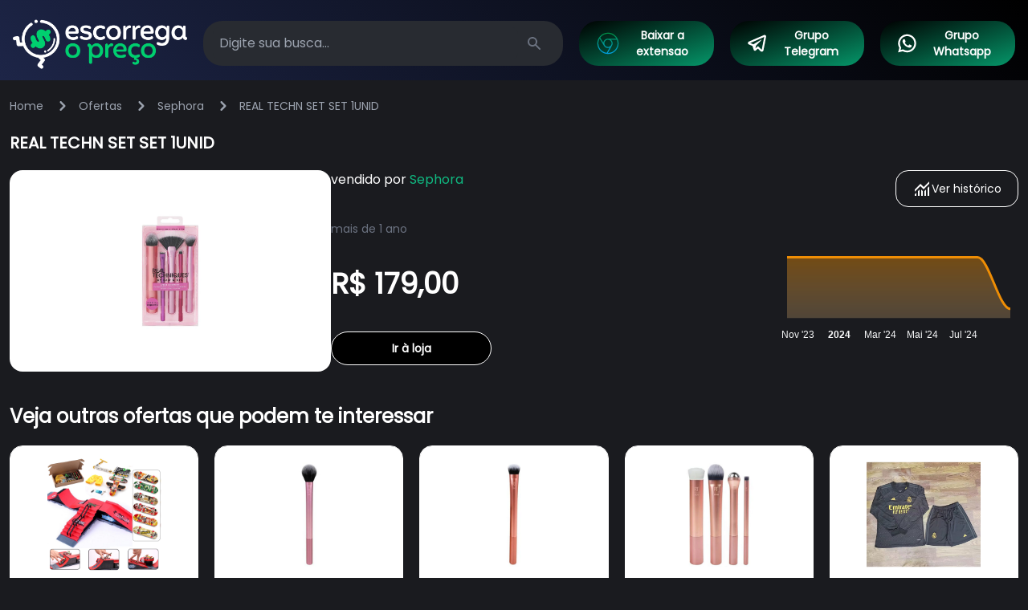

--- FILE ---
content_type: text/html; charset=utf-8
request_url: https://escorregaopreco.com.br/ofertas/sephora/4987083
body_size: 16607
content:
<!doctype html>
<html data-n-head-ssr lang="pt-BR" data-n-head="%7B%22lang%22:%7B%22ssr%22:%22pt-BR%22%7D%7D">
  <head >
    <title>REAL TECHN SET           SET  1UNID - Escorrega o Preço</title><meta data-n-head="ssr" charset="utf-8"><meta data-n-head="ssr" name="viewport" content="width=device-width, initial-scale=1"><meta data-n-head="ssr" name="format-detection" content="telephone=no"><meta data-n-head="ssr" meta="verify-admitad" content="37d843e8cd"><meta data-n-head="ssr" meta="lomadee-verification" content="23051799"><meta data-n-head="ssr" name="ga-site-verification" content="E7YhSl76ucNqIgs4ngvgtjU3"><meta data-n-head="ssr" data-hid="charset" charset="utf-8"><meta data-n-head="ssr" data-hid="mobile-web-app-capable" name="mobile-web-app-capable" content="yes"><meta data-n-head="ssr" data-hid="apple-mobile-web-app-title" name="apple-mobile-web-app-title" content="Escorrega o Preço"><meta data-n-head="ssr" data-hid="og:type" name="og:type" property="og:type" content="website"><meta data-n-head="ssr" data-hid="og:title" name="og:title" property="og:title" content="Escorrega o Preço"><meta data-n-head="ssr" data-hid="og:site_name" name="og:site_name" property="og:site_name" content="Escorrega o Preço"><meta data-n-head="ssr" data-hid="og:description" name="og:description" property="og:description" content="Ofertas, cupons de desconto e benefícios em centenas de lojas online"><meta data-n-head="ssr" data-hid="og:url" name="og:url" property="og:url" content="https://escorregaopreco.com.br"><meta data-n-head="ssr" data-hid="og:image" name="og:image" property="og:image" content="https://escorregaopreco.com.br/logos/image.png"><meta data-n-head="ssr" data-hid="description" name="description" content=""><meta data-n-head="ssr" property="og:title" content="REAL TECHN SET           SET  1UNID - Escorrega o Preço"><meta data-n-head="ssr" property="og:type" content="article"><meta data-n-head="ssr" property="og:url" content="https://escorregaopreco.com.br/ofertas/sephora/4987083"><meta data-n-head="ssr" property="og:image" itemprop="image" content="https://www.sephora.com.br/dw/image/v2/BFJC_PRD/on/demandware.static/-/Sites-masterCatalog_Sephora/pt_BR/dw8414cdfb/images/hi-res-BR/079625018950-1895_rt_artist_essentials_back-m_2__1000px.jpg?sw=556&amp;sh=680&amp;sm=fit"><meta data-n-head="ssr" property="og:image:alt" content="undefined"><meta data-n-head="ssr" property="og:site_name" content="Escorrega o Preço"><meta data-n-head="ssr" name="twitter:title" content="REAL TECHN SET           SET  1UNID - Escorrega o Preço"><meta data-n-head="ssr" name="twitter:description" content=""><meta data-n-head="ssr" name="twitter:image" content="https://www.sephora.com.br/dw/image/v2/BFJC_PRD/on/demandware.static/-/Sites-masterCatalog_Sephora/pt_BR/dw8414cdfb/images/hi-res-BR/079625018950-1895_rt_artist_essentials_back-m_2__1000px.jpg?sw=556&amp;sh=680&amp;sm=fit"><link data-n-head="ssr" rel="icon" type="image/x-icon" href="/favicon.ico"><link data-n-head="ssr" rel="stylesheet" href="https://fonts.googleapis.com/css2?family=Roboto:wght@300;400;500;700&amp;display=swap"><link data-n-head="ssr" data-hid="shortcut-icon" rel="shortcut icon" href="/favicon.ico"><link data-n-head="ssr" rel="manifest" href="/_nuxt/manifest.a3b78a9d.json" data-hid="manifest"><script data-n-head="ssr" data-hid="gtm-script">if(!window._gtm_init){window._gtm_init=1;(function(w,n,d,m,e,p){w[d]=(w[d]==1||n[d]=='yes'||n[d]==1||n[m]==1||(w[e]&&w[e][p]&&w[e][p]()))?1:0})(window,navigator,'doNotTrack','msDoNotTrack','external','msTrackingProtectionEnabled');(function(w,d,s,l,x,y){w[x]={};w._gtm_inject=function(i){if(w.doNotTrack||w[x][i])return;w[x][i]=1;w[l]=w[l]||[];w[l].push({'gtm.start':new Date().getTime(),event:'gtm.js'});var f=d.getElementsByTagName(s)[0],j=d.createElement(s);j.async=true;j.src='https://www.googletagmanager.com/gtm.js?id='+i;f.parentNode.insertBefore(j,f);};w[y]('GTM-NTSNQRT')})(window,document,'script','dataLayer','_gtm_ids','_gtm_inject')}</script><link rel="preload" href="/_nuxt/3a5d8c8.js" as="script"><link rel="preload" href="/_nuxt/c3af958.js" as="script"><link rel="preload" href="/_nuxt/4bd90c3.js" as="script"><link rel="preload" href="/_nuxt/43b27cd.js" as="script"><link rel="preload" href="/_nuxt/9ea6ce7.js" as="script"><link rel="preload" href="/_nuxt/45ce374.js" as="script"><link rel="preload" href="/_nuxt/58d2b32.js" as="script"><link rel="preload" href="/_nuxt/d4a3f96.js" as="script"><style data-vue-ssr-id="65b97e00:0 c93dc4dc:0 74ac3b73:0 06f3c43c:0 3477f4f9:0">/*! tailwindcss v2.2.19 | MIT License | https://tailwindcss.com*//*! modern-normalize v1.1.0 | MIT License | https://github.com/sindresorhus/modern-normalize */

/*
Document
========
*/

/**
Use a better box model (opinionated).
*/

*,
::before,
::after {
	box-sizing: border-box;
}

/**
Use a more readable tab size (opinionated).
*/

html {
	-moz-tab-size: 4;
	-o-tab-size: 4;
	   tab-size: 4;
}

/**
1. Correct the line height in all browsers.
2. Prevent adjustments of font size after orientation changes in iOS.
*/

html {
	line-height: 1.15; /* 1 */
	-webkit-text-size-adjust: 100%; /* 2 */
}

/*
Sections
========
*/

/**
Remove the margin in all browsers.
*/

body {
	margin: 0;
}

/**
Improve consistency of default fonts in all browsers. (https://github.com/sindresorhus/modern-normalize/issues/3)
*/

body {
	font-family:
		system-ui,
		-apple-system, /* Firefox supports this but not yet `system-ui` */
		'Segoe UI',
		Roboto,
		Helvetica,
		Arial,
		sans-serif,
		'Apple Color Emoji',
		'Segoe UI Emoji';
}

/*
Grouping content
================
*/

/**
1. Add the correct height in Firefox.
2. Correct the inheritance of border color in Firefox. (https://bugzilla.mozilla.org/show_bug.cgi?id=190655)
*/

hr {
	height: 0; /* 1 */
	color: inherit; /* 2 */
}

/*
Text-level semantics
====================
*/

/**
Add the correct text decoration in Chrome, Edge, and Safari.
*/

abbr[title] {
	-webkit-text-decoration: underline dotted;
	        text-decoration: underline dotted;
}

/**
Add the correct font weight in Edge and Safari.
*/

b,
strong {
	font-weight: bolder;
}

/**
1. Improve consistency of default fonts in all browsers. (https://github.com/sindresorhus/modern-normalize/issues/3)
2. Correct the odd 'em' font sizing in all browsers.
*/

code,
kbd,
samp,
pre {
	font-family:
		ui-monospace,
		SFMono-Regular,
		Consolas,
		'Liberation Mono',
		Menlo,
		monospace; /* 1 */
	font-size: 1em; /* 2 */
}

/**
Add the correct font size in all browsers.
*/

small {
	font-size: 80%;
}

/**
Prevent 'sub' and 'sup' elements from affecting the line height in all browsers.
*/

sub,
sup {
	font-size: 75%;
	line-height: 0;
	position: relative;
	vertical-align: baseline;
}

sub {
	bottom: -0.25em;
}

sup {
	top: -0.5em;
}

/*
Tabular data
============
*/

/**
1. Remove text indentation from table contents in Chrome and Safari. (https://bugs.chromium.org/p/chromium/issues/detail?id=999088, https://bugs.webkit.org/show_bug.cgi?id=201297)
2. Correct table border color inheritance in all Chrome and Safari. (https://bugs.chromium.org/p/chromium/issues/detail?id=935729, https://bugs.webkit.org/show_bug.cgi?id=195016)
*/

table {
	text-indent: 0; /* 1 */
	border-color: inherit; /* 2 */
}

/*
Forms
=====
*/

/**
1. Change the font styles in all browsers.
2. Remove the margin in Firefox and Safari.
*/

button,
input,
optgroup,
select,
textarea {
	font-family: inherit; /* 1 */
	font-size: 100%; /* 1 */
	line-height: 1.15; /* 1 */
	margin: 0; /* 2 */
}

/**
Remove the inheritance of text transform in Edge and Firefox.
1. Remove the inheritance of text transform in Firefox.
*/

button,
select { /* 1 */
	text-transform: none;
}

/**
Correct the inability to style clickable types in iOS and Safari.
*/

button,
[type='button'],
[type='reset'],
[type='submit'] {
	-webkit-appearance: button;
}

/**
Remove the inner border and padding in Firefox.
*/

::-moz-focus-inner {
	border-style: none;
	padding: 0;
}

/**
Restore the focus styles unset by the previous rule.
*/

:-moz-focusring {
	outline: 1px dotted ButtonText;
}

/**
Remove the additional ':invalid' styles in Firefox.
See: https://github.com/mozilla/gecko-dev/blob/2f9eacd9d3d995c937b4251a5557d95d494c9be1/layout/style/res/forms.css#L728-L737
*/

:-moz-ui-invalid {
	box-shadow: none;
}

/**
Remove the padding so developers are not caught out when they zero out 'fieldset' elements in all browsers.
*/

legend {
	padding: 0;
}

/**
Add the correct vertical alignment in Chrome and Firefox.
*/

progress {
	vertical-align: baseline;
}

/**
Correct the cursor style of increment and decrement buttons in Safari.
*/

::-webkit-inner-spin-button,
::-webkit-outer-spin-button {
	height: auto;
}

/**
1. Correct the odd appearance in Chrome and Safari.
2. Correct the outline style in Safari.
*/

[type='search'] {
	-webkit-appearance: textfield; /* 1 */
	outline-offset: -2px; /* 2 */
}

/**
Remove the inner padding in Chrome and Safari on macOS.
*/

::-webkit-search-decoration {
	-webkit-appearance: none;
}

/**
1. Correct the inability to style clickable types in iOS and Safari.
2. Change font properties to 'inherit' in Safari.
*/

::-webkit-file-upload-button {
	-webkit-appearance: button; /* 1 */
	font: inherit; /* 2 */
}

/*
Interactive
===========
*/

/*
Add the correct display in Chrome and Safari.
*/

summary {
	display: list-item;
}/**
 * Manually forked from SUIT CSS Base: https://github.com/suitcss/base
 * A thin layer on top of normalize.css that provides a starting point more
 * suitable for web applications.
 */

/**
 * Removes the default spacing and border for appropriate elements.
 */

blockquote,
dl,
dd,
h1,
h2,
h3,
h4,
h5,
h6,
hr,
figure,
p,
pre {
  margin: 0;
}

button {
  background-color: transparent;
  background-image: none;
}

fieldset {
  margin: 0;
  padding: 0;
}

ol,
ul {
  list-style: none;
  margin: 0;
  padding: 0;
}

/**
 * Tailwind custom reset styles
 */

/**
 * 1. Use the user's configured `sans` font-family (with Tailwind's default
 *    sans-serif font stack as a fallback) as a sane default.
 * 2. Use Tailwind's default "normal" line-height so the user isn't forced
 *    to override it to ensure consistency even when using the default theme.
 */

html {
  font-family: ui-sans-serif, system-ui, -apple-system, BlinkMacSystemFont, "Segoe UI", Roboto, "Helvetica Neue", Arial, "Noto Sans", sans-serif, "Apple Color Emoji", "Segoe UI Emoji", "Segoe UI Symbol", "Noto Color Emoji"; /* 1 */
  line-height: 1.5; /* 2 */
}


/**
 * Inherit font-family and line-height from `html` so users can set them as
 * a class directly on the `html` element.
 */

body {
  font-family: inherit;
  line-height: inherit;
}

/**
 * 1. Prevent padding and border from affecting element width.
 *
 *    We used to set this in the html element and inherit from
 *    the parent element for everything else. This caused issues
 *    in shadow-dom-enhanced elements like <details> where the content
 *    is wrapped by a div with box-sizing set to `content-box`.
 *
 *    https://github.com/mozdevs/cssremedy/issues/4
 *
 *
 * 2. Allow adding a border to an element by just adding a border-width.
 *
 *    By default, the way the browser specifies that an element should have no
 *    border is by setting it's border-style to `none` in the user-agent
 *    stylesheet.
 *
 *    In order to easily add borders to elements by just setting the `border-width`
 *    property, we change the default border-style for all elements to `solid`, and
 *    use border-width to hide them instead. This way our `border` utilities only
 *    need to set the `border-width` property instead of the entire `border`
 *    shorthand, making our border utilities much more straightforward to compose.
 *
 *    https://github.com/tailwindcss/tailwindcss/pull/116
 */

*,
::before,
::after {
  box-sizing: border-box; /* 1 */
  border-width: 0; /* 2 */
  border-style: solid; /* 2 */
  border-color: currentColor; /* 2 */
}

/*
 * Ensure horizontal rules are visible by default
 */

hr {
  border-top-width: 1px;
}

/**
 * Undo the `border-style: none` reset that Normalize applies to images so that
 * our `border-{width}` utilities have the expected effect.
 *
 * The Normalize reset is unnecessary for us since we default the border-width
 * to 0 on all elements.
 *
 * https://github.com/tailwindcss/tailwindcss/issues/362
 */

img {
  border-style: solid;
}

textarea {
  resize: vertical;
}

input::-moz-placeholder, textarea::-moz-placeholder {
  opacity: 1;
  color: #9ca3af;
}

input::placeholder,
textarea::placeholder {
  opacity: 1;
  color: #9ca3af;
}

button,
[role="button"] {
  cursor: pointer;
}

/**
 * Override legacy focus reset from Normalize with modern Firefox focus styles.
 *
 * This is actually an improvement over the new defaults in Firefox in our testing,
 * as it triggers the better focus styles even for links, which still use a dotted
 * outline in Firefox by default.
 */
 
:-moz-focusring {
	outline: auto;
}

table {
  border-collapse: collapse;
}

h1,
h2,
h3,
h4,
h5,
h6 {
  font-size: inherit;
  font-weight: inherit;
}

/**
 * Reset links to optimize for opt-in styling instead of
 * opt-out.
 */

a {
  color: inherit;
  text-decoration: inherit;
}

/**
 * Reset form element properties that are easy to forget to
 * style explicitly so you don't inadvertently introduce
 * styles that deviate from your design system. These styles
 * supplement a partial reset that is already applied by
 * normalize.css.
 */

button,
input,
optgroup,
select,
textarea {
  padding: 0;
  line-height: inherit;
  color: inherit;
}

/**
 * Use the configured 'mono' font family for elements that
 * are expected to be rendered with a monospace font, falling
 * back to the system monospace stack if there is no configured
 * 'mono' font family.
 */

pre,
code,
kbd,
samp {
  font-family: ui-monospace, SFMono-Regular, Menlo, Monaco, Consolas, "Liberation Mono", "Courier New", monospace;
}

/**
 * 1. Make replaced elements `display: block` by default as that's
 *    the behavior you want almost all of the time. Inspired by
 *    CSS Remedy, with `svg` added as well.
 *
 *    https://github.com/mozdevs/cssremedy/issues/14
 * 
 * 2. Add `vertical-align: middle` to align replaced elements more
 *    sensibly by default when overriding `display` by adding a
 *    utility like `inline`.
 *
 *    This can trigger a poorly considered linting error in some
 *    tools but is included by design.
 * 
 *    https://github.com/jensimmons/cssremedy/issues/14#issuecomment-634934210
 */

img,
svg,
video,
canvas,
audio,
iframe,
embed,
object {
  display: block; /* 1 */
  vertical-align: middle; /* 2 */
}

/**
 * Constrain images and videos to the parent width and preserve
 * their intrinsic aspect ratio.
 *
 * https://github.com/mozdevs/cssremedy/issues/14
 */

img,
video {
  max-width: 100%;
  height: auto;
}

/**
 * Ensure the default browser behavior of the `hidden` attribute.
 */

[hidden] {
  display: none;
}*, ::before, ::after{--tw-translate-x:0;--tw-translate-y:0;--tw-rotate:0;--tw-skew-x:0;--tw-skew-y:0;--tw-scale-x:1;--tw-scale-y:1;--tw-transform:translateX(var(--tw-translate-x)) translateY(var(--tw-translate-y)) rotate(var(--tw-rotate)) skewX(var(--tw-skew-x)) skewY(var(--tw-skew-y)) scaleX(var(--tw-scale-x)) scaleY(var(--tw-scale-y));--tw-border-opacity:1;border-color:rgba(229, 231, 235, var(--tw-border-opacity));--tw-ring-offset-shadow:0 0 #0000;--tw-ring-shadow:0 0 #0000;--tw-shadow:0 0 #0000;--tw-ring-inset:var(--tw-empty,/*!*/ /*!*/);--tw-ring-offset-width:0px;--tw-ring-offset-color:#fff;--tw-ring-color:rgba(59, 130, 246, 0.5);--tw-ring-offset-shadow:0 0 #0000;--tw-ring-shadow:0 0 #0000;--tw-shadow:0 0 #0000;--tw-blur:var(--tw-empty,/*!*/ /*!*/);--tw-brightness:var(--tw-empty,/*!*/ /*!*/);--tw-contrast:var(--tw-empty,/*!*/ /*!*/);--tw-grayscale:var(--tw-empty,/*!*/ /*!*/);--tw-hue-rotate:var(--tw-empty,/*!*/ /*!*/);--tw-invert:var(--tw-empty,/*!*/ /*!*/);--tw-saturate:var(--tw-empty,/*!*/ /*!*/);--tw-sepia:var(--tw-empty,/*!*/ /*!*/);--tw-drop-shadow:var(--tw-empty,/*!*/ /*!*/);--tw-filter:var(--tw-blur) var(--tw-brightness) var(--tw-contrast) var(--tw-grayscale) var(--tw-hue-rotate) var(--tw-invert) var(--tw-saturate) var(--tw-sepia) var(--tw-drop-shadow);}.container{width:100%;}@media (min-width: 640px){.container{max-width:640px;}}@media (min-width: 768px){.container{max-width:768px;}}@media (min-width: 1024px){.container{max-width:1024px;}}@media (min-width: 1280px){.container{max-width:1280px;}}@media (min-width: 1536px){.container{max-width:1536px;}}.sr-only{position:absolute;width:1px;height:1px;padding:0;margin:-1px;overflow:hidden;clip:rect(0, 0, 0, 0);white-space:nowrap;border-width:0;}.visible{visibility:visible;}.fixed{position:fixed;}.relative{position:relative;}.top-0{top:0px;}.right-0{right:0px;}.left-0{left:0px;}.z-50{z-index:50;}.z-30{z-index:30;}.z-40{z-index:40;}.z-20{z-index:20;}.m-5{margin:1.25rem;}.mx-auto{margin-left:auto;margin-right:auto;}.my-5{margin-top:1.25rem;margin-bottom:1.25rem;}.my-3{margin-top:0.75rem;margin-bottom:0.75rem;}.my-1{margin-top:0.25rem;margin-bottom:0.25rem;}.my-2{margin-top:0.5rem;margin-bottom:0.5rem;}.mx-1{margin-left:0.25rem;margin-right:0.25rem;}.my-8{margin-top:2rem;margin-bottom:2rem;}.my-16{margin-top:4rem;margin-bottom:4rem;}.my-10{margin-top:2.5rem;margin-bottom:2.5rem;}.mx-2{margin-left:0.5rem;margin-right:0.5rem;}.mx-5{margin-left:1.25rem;margin-right:1.25rem;}.my-4{margin-top:1rem;margin-bottom:1rem;}.ml-1{margin-left:0.25rem;}.mb-1{margin-bottom:0.25rem;}.ml-auto{margin-left:auto;}.ml-4{margin-left:1rem;}.ml-2{margin-left:0.5rem;}.mb-4{margin-bottom:1rem;}.mr-3{margin-right:0.75rem;}.mt-5{margin-top:1.25rem;}.mr-1{margin-right:0.25rem;}.mr-2{margin-right:0.5rem;}.mb-8{margin-bottom:2rem;}.mt-4{margin-top:1rem;}.mt-10{margin-top:2.5rem;}.mb-6{margin-bottom:1.5rem;}.mt-2{margin-top:0.5rem;}.ml-5{margin-left:1.25rem;}.mb-5{margin-bottom:1.25rem;}.mb-2{margin-bottom:0.5rem;}.mr-5{margin-right:1.25rem;}.mt-1{margin-top:0.25rem;}.block{display:block;}.flex{display:flex;}.inline-flex{display:inline-flex;}.table{display:table;}.grid{display:grid;}.hidden{display:none;}.h-12{height:3rem;}.h-\[28px\]{height:28px;}.h-full{height:100%;}.h-5{height:1.25rem;}.h-\[90px\]{height:90px;}.h-\[80px\]{height:80px;}.h-4{height:1rem;}.h-32{height:8rem;}.h-\[calc\(100vh-250px\)\]{height:calc(100vh - 250px);}.h-\[100px\]{height:100px;}.h-\[32px\]{height:32px;}.h-screen{height:100vh;}.h-\[150px\]{height:150px;}.h-\[170px\]{height:170px;}.h-\[30px\]{height:30px;}.h-6{height:1.5rem;}.h-\[50px\]{height:50px;}.h-auto{height:auto;}.h-40{height:10rem;}.max-h-full{max-height:100%;}.min-h-\[120px\]{min-height:120px;}.min-h-full{min-height:100%;}.min-h-\[200px\]{min-height:200px;}.min-h-\[150px\]{min-height:150px;}.w-\[36px\]{width:36px;}.w-full{width:100%;}.w-5{width:1.25rem;}.w-\[150px\]{width:150px;}.w-8\/12{width:66.666667%;}.w-4\/12{width:33.333333%;}.w-4{width:1rem;}.w-32{width:8rem;}.w-\[200px\]{width:200px;}.w-\[250px\]{width:250px;}.w-\[32px\]{width:32px;}.w-\[100px\]{width:100px;}.w-\[130px\]{width:130px;}.w-screen{width:100vw;}.w-\[24px\]{width:24px;}.w-6{width:1.5rem;}.w-\[80px\]{width:80px;}.w-\[300px\]{width:300px;}.min-w-full{min-width:100%;}.min-w-\[100px\]{min-width:100px;}.max-w-sm{max-width:24rem;}.max-w-2xl{max-width:42rem;}.max-w-full{max-width:100%;}.max-w-md{max-width:28rem;}.max-w-\[calc\(100\%-16px\)\]{max-width:calc(100% - 16px);}.max-w-\[450px\]{max-width:450px;}.max-w-\[350px\]{max-width:350px;}.max-w-\[180px\]{max-width:180px;}.flex-1{flex:1 1 0%;}.flex-shrink{flex-shrink:1;}.border-collapse{border-collapse:collapse;}.transform{transform:var(--tw-transform);}@keyframes spin{to{transform:rotate(360deg);}}.animate-spin{animation:spin 1s linear infinite;}.cursor-pointer{cursor:pointer;}.select-none{-webkit-user-select:none;-moz-user-select:none;user-select:none;}.grid-cols-2{grid-template-columns:repeat(2, minmax(0, 1fr));}.grid-cols-1{grid-template-columns:repeat(1, minmax(0, 1fr));}.grid-cols-\[auto\2c 200px\]{grid-template-columns:auto 200px;}.flex-row{flex-direction:row;}.flex-col{flex-direction:column;}.flex-wrap{flex-wrap:wrap;}.items-start{align-items:flex-start;}.items-end{align-items:flex-end;}.items-center{align-items:center;}.justify-end{justify-content:flex-end;}.justify-center{justify-content:center;}.justify-between{justify-content:space-between;}.justify-around{justify-content:space-around;}.gap-5{gap:1.25rem;}.gap-2{gap:0.5rem;}.gap-4{gap:1rem;}.gap-10{gap:2.5rem;}.gap-1{gap:0.25rem;}.space-y-6 > :not([hidden]) ~ :not([hidden]){--tw-space-y-reverse:0;margin-top:calc(1.5rem * calc(1 - var(--tw-space-y-reverse)));margin-bottom:calc(1.5rem * var(--tw-space-y-reverse));}.space-x-4 > :not([hidden]) ~ :not([hidden]){--tw-space-x-reverse:0;margin-right:calc(1rem * var(--tw-space-x-reverse));margin-left:calc(1rem * calc(1 - var(--tw-space-x-reverse)));}.space-x-2 > :not([hidden]) ~ :not([hidden]){--tw-space-x-reverse:0;margin-right:calc(0.5rem * var(--tw-space-x-reverse));margin-left:calc(0.5rem * calc(1 - var(--tw-space-x-reverse)));}.space-x-1 > :not([hidden]) ~ :not([hidden]){--tw-space-x-reverse:0;margin-right:calc(0.25rem * var(--tw-space-x-reverse));margin-left:calc(0.25rem * calc(1 - var(--tw-space-x-reverse)));}.self-start{align-self:flex-start;}.self-center{align-self:center;}.overflow-y-auto{overflow-y:auto;}.overflow-x-hidden{overflow-x:hidden;}.overflow-y-scroll{overflow-y:scroll;}.break-words{overflow-wrap:break-word;}.rounded-2xl{border-radius:1rem;}.rounded-lg{border-radius:0.5rem;}.rounded-xl{border-radius:0.75rem;}.rounded{border-radius:0.25rem;}.rounded-full{border-radius:9999px;}.rounded-3xl{border-radius:1.5rem;}.rounded-md{border-radius:0.375rem;}.rounded-t-\[0\.9rem\]{border-top-left-radius:0.9rem;border-top-right-radius:0.9rem;}.rounded-t-lg{border-top-left-radius:0.5rem;border-top-right-radius:0.5rem;}.rounded-t{border-top-left-radius:0.25rem;border-top-right-radius:0.25rem;}.rounded-b{border-bottom-right-radius:0.25rem;border-bottom-left-radius:0.25rem;}.rounded-t-\[1\.4rem\]{border-top-left-radius:1.4rem;border-top-right-radius:1.4rem;}.border{border-width:1px;}.border-2{border-width:2px;}.border-b{border-bottom-width:1px;}.border-b-2{border-bottom-width:2px;}.border-t{border-top-width:1px;}.border-t-2{border-top-width:2px;}.border-dashed{border-style:dashed;}.border-\[\#fff159\]{--tw-border-opacity:1;border-color:rgba(255, 241, 89, var(--tw-border-opacity));}.border-gray-900{--tw-border-opacity:1;border-color:rgba(17, 24, 39, var(--tw-border-opacity));}.border-white{--tw-border-opacity:1;border-color:rgba(255, 255, 255, var(--tw-border-opacity));}.border-black{--tw-border-opacity:1;border-color:rgba(0, 0, 0, var(--tw-border-opacity));}.border-secondary{--tw-border-opacity:1;border-color:rgba(29, 37, 71, var(--tw-border-opacity));}.border-gray-300{--tw-border-opacity:1;border-color:rgba(209, 213, 219, var(--tw-border-opacity));}.border-link{--tw-border-opacity:1;border-color:rgba(238, 141, 5, var(--tw-border-opacity));}.border-gray-200{--tw-border-opacity:1;border-color:rgba(229, 231, 235, var(--tw-border-opacity));}.border-green-500{--tw-border-opacity:1;border-color:rgba(16, 185, 129, var(--tw-border-opacity));}.border-\[\#029d56\]{--tw-border-opacity:1;border-color:rgba(2, 157, 86, var(--tw-border-opacity));}.border-opacity-30{--tw-border-opacity:0.3;}.bg-secondary{--tw-bg-opacity:1;background-color:rgba(29, 37, 71, var(--tw-bg-opacity));}.bg-\[\#fff159\]{--tw-bg-opacity:1;background-color:rgba(255, 241, 89, var(--tw-bg-opacity));}.bg-white{--tw-bg-opacity:1;background-color:rgba(255, 255, 255, var(--tw-bg-opacity));}.bg-transparent{background-color:transparent;}.bg-gray-100{--tw-bg-opacity:1;background-color:rgba(243, 244, 246, var(--tw-bg-opacity));}.bg-\[\#fafafa\]{--tw-bg-opacity:1;background-color:rgba(250, 250, 250, var(--tw-bg-opacity));}.bg-card{--tw-bg-opacity:1;background-color:rgba(255, 255, 255, var(--tw-bg-opacity));}.bg-link{--tw-bg-opacity:1;background-color:rgba(238, 141, 5, var(--tw-bg-opacity));}.bg-red-100{--tw-bg-opacity:1;background-color:rgba(254, 226, 226, var(--tw-bg-opacity));}.bg-black{--tw-bg-opacity:1;background-color:rgba(0, 0, 0, var(--tw-bg-opacity));}.bg-green-300{--tw-bg-opacity:1;background-color:rgba(110, 231, 183, var(--tw-bg-opacity));}.bg-gray-900{--tw-bg-opacity:1;background-color:rgba(17, 24, 39, var(--tw-bg-opacity));}.bg-\[\#282b31\]{--tw-bg-opacity:1;background-color:rgba(40, 43, 49, var(--tw-bg-opacity));}.bg-header{--tw-bg-opacity:1;background-color:rgba(63, 0, 0, var(--tw-bg-opacity));}.bg-gradient-to-br{background-image:linear-gradient(to bottom right, var(--tw-gradient-stops));}.from-black{--tw-gradient-from:#000;--tw-gradient-stops:var(--tw-gradient-from), var(--tw-gradient-to, rgba(0, 0, 0, 0));}.to-green-600{--tw-gradient-to:#059669;}.object-contain{-o-object-fit:contain;object-fit:contain;}.p-1{padding:0.25rem;}.p-4{padding:1rem;}.p-1\.5{padding:0.375rem;}.p-6{padding:1.5rem;}.p-2{padding:0.5rem;}.p-5{padding:1.25rem;}.p-10{padding:2.5rem;}.p-2\.5{padding:0.625rem;}.p-16{padding:4rem;}.p-8{padding:2rem;}.px-5{padding-left:1.25rem;padding-right:1.25rem;}.py-2\.5{padding-top:0.625rem;padding-bottom:0.625rem;}.py-2{padding-top:0.5rem;padding-bottom:0.5rem;}.px-3{padding-left:0.75rem;padding-right:0.75rem;}.py-3{padding-top:0.75rem;padding-bottom:0.75rem;}.py-1{padding-top:0.25rem;padding-bottom:0.25rem;}.py-1\.5{padding-top:0.375rem;padding-bottom:0.375rem;}.px-4{padding-left:1rem;padding-right:1rem;}.px-8{padding-left:2rem;padding-right:2rem;}.px-10{padding-left:2.5rem;padding-right:2.5rem;}.px-2{padding-left:0.5rem;padding-right:0.5rem;}.pt-4{padding-top:1rem;}.text-center{text-align:center;}.text-justify{text-align:justify;}.font-mono{font-family:ui-monospace, SFMono-Regular, Menlo, Monaco, Consolas, "Liberation Mono", "Courier New", monospace;}.text-2xl{font-size:1.5rem;line-height:2rem;}.text-sm{font-size:0.875rem;line-height:1.25rem;}.text-base{font-size:1rem;line-height:1.5rem;}.text-xs{font-size:0.75rem;line-height:1rem;}.text-xl{font-size:1.25rem;line-height:1.75rem;}.text-4xl{font-size:2.25rem;line-height:2.5rem;}.text-6xl{font-size:3.75rem;line-height:1;}.text-9xl{font-size:8rem;line-height:1;}.text-lg{font-size:1.125rem;line-height:1.75rem;}.text-5xl{font-size:3rem;line-height:1;}.text-3xl{font-size:1.875rem;line-height:2.25rem;}.font-bold{font-weight:700;}.font-medium{font-weight:500;}.font-semibold{font-weight:600;}.font-light{font-weight:300;}.font-extralight{font-weight:200;}.font-normal{font-weight:400;}.font-extrabold{font-weight:800;}.uppercase{text-transform:uppercase;}.leading-normal{line-height:1.5;}.tracking-tight{letter-spacing:-0.025em;}.text-black{--tw-text-opacity:1;color:rgba(0, 0, 0, var(--tw-text-opacity));}.text-white{--tw-text-opacity:1;color:rgba(255, 255, 255, var(--tw-text-opacity));}.text-gray-900{--tw-text-opacity:1;color:rgba(17, 24, 39, var(--tw-text-opacity));}.text-green-500{--tw-text-opacity:1;color:rgba(16, 185, 129, var(--tw-text-opacity));}.text-gray-500{--tw-text-opacity:1;color:rgba(107, 114, 128, var(--tw-text-opacity));}.text-gray-400{--tw-text-opacity:1;color:rgba(156, 163, 175, var(--tw-text-opacity));}.text-secondary{--tw-text-opacity:1;color:rgba(29, 37, 71, var(--tw-text-opacity));}.text-blue-600{--tw-text-opacity:1;color:rgba(37, 99, 235, var(--tw-text-opacity));}.text-green-300{--tw-text-opacity:1;color:rgba(110, 231, 183, var(--tw-text-opacity));}.text-link{--tw-text-opacity:1;color:rgba(238, 141, 5, var(--tw-text-opacity));}.text-red-700{--tw-text-opacity:1;color:rgba(185, 28, 28, var(--tw-text-opacity));}.text-blue-700{--tw-text-opacity:1;color:rgba(29, 78, 216, var(--tw-text-opacity));}.text-purple-800{--tw-text-opacity:1;color:rgba(91, 33, 182, var(--tw-text-opacity));}.text-gray-700{--tw-text-opacity:1;color:rgba(55, 65, 81, var(--tw-text-opacity));}.text-gray-800{--tw-text-opacity:1;color:rgba(31, 41, 55, var(--tw-text-opacity));}.underline{text-decoration:underline;}.line-through{text-decoration:line-through;}.placeholder-gray-900::-moz-placeholder{--tw-placeholder-opacity:1;color:rgba(17, 24, 39, var(--tw-placeholder-opacity));}.placeholder-gray-900::placeholder{--tw-placeholder-opacity:1;color:rgba(17, 24, 39, var(--tw-placeholder-opacity));}.opacity-80{opacity:0.8;}.shadow-lg{--tw-shadow:0 10px 15px -3px rgba(0, 0, 0, 0.1), 0 4px 6px -2px rgba(0, 0, 0, 0.05);box-shadow:var(--tw-ring-offset-shadow, 0 0 #0000), var(--tw-ring-shadow, 0 0 #0000), var(--tw-shadow);}.shadow{--tw-shadow:0 1px 3px 0 rgba(0, 0, 0, 0.1), 0 1px 2px 0 rgba(0, 0, 0, 0.06);box-shadow:var(--tw-ring-offset-shadow, 0 0 #0000), var(--tw-ring-shadow, 0 0 #0000), var(--tw-shadow);}.shadow-2xl{--tw-shadow:0 25px 50px -12px rgba(0, 0, 0, 0.25);box-shadow:var(--tw-ring-offset-shadow, 0 0 #0000), var(--tw-ring-shadow, 0 0 #0000), var(--tw-shadow);}.shadow-md{--tw-shadow:0 4px 6px -1px rgba(0, 0, 0, 0.1), 0 2px 4px -1px rgba(0, 0, 0, 0.06);box-shadow:var(--tw-ring-offset-shadow, 0 0 #0000), var(--tw-ring-shadow, 0 0 #0000), var(--tw-shadow);}.outline-none{outline:2px solid transparent;outline-offset:2px;}.filter{filter:var(--tw-filter);}.transition{transition-property:background-color, border-color, color, fill, stroke, opacity, box-shadow, transform, filter, -webkit-backdrop-filter;transition-property:background-color, border-color, color, fill, stroke, opacity, box-shadow, transform, filter, backdrop-filter;transition-property:background-color, border-color, color, fill, stroke, opacity, box-shadow, transform, filter, backdrop-filter, -webkit-backdrop-filter;transition-timing-function:cubic-bezier(0.4, 0, 0.2, 1);transition-duration:150ms;}.duration-150{transition-duration:150ms;}.ease-in{transition-timing-function:cubic-bezier(0.4, 0, 1, 1);}.ease-in-out{transition-timing-function:cubic-bezier(0.4, 0, 0.2, 1);}.line-clamp-2{overflow:hidden;display:-webkit-box;-webkit-box-orient:vertical;-webkit-line-clamp:2;}.line-clamp-1{overflow:hidden;display:-webkit-box;-webkit-box-orient:vertical;-webkit-line-clamp:1;}.hover\:scale-105:hover{--tw-scale-x:1.05;--tw-scale-y:1.05;transform:var(--tw-transform);}.hover\:border-secondary:hover{--tw-border-opacity:1;border-color:rgba(29, 37, 71, var(--tw-border-opacity));}.hover\:bg-secondary:hover{--tw-bg-opacity:1;background-color:rgba(29, 37, 71, var(--tw-bg-opacity));}.hover\:bg-gray-200:hover{--tw-bg-opacity:1;background-color:rgba(229, 231, 235, var(--tw-bg-opacity));}.hover\:bg-gray-100:hover{--tw-bg-opacity:1;background-color:rgba(243, 244, 246, var(--tw-bg-opacity));}.hover\:bg-blue-700:hover{--tw-bg-opacity:1;background-color:rgba(29, 78, 216, var(--tw-bg-opacity));}.hover\:bg-green-800:hover{--tw-bg-opacity:1;background-color:rgba(6, 95, 70, var(--tw-bg-opacity));}.hover\:text-white:hover{--tw-text-opacity:1;color:rgba(255, 255, 255, var(--tw-text-opacity));}.hover\:text-gray-900:hover{--tw-text-opacity:1;color:rgba(17, 24, 39, var(--tw-text-opacity));}.hover\:text-link:hover{--tw-text-opacity:1;color:rgba(238, 141, 5, var(--tw-text-opacity));}.hover\:text-green-400:hover{--tw-text-opacity:1;color:rgba(52, 211, 153, var(--tw-text-opacity));}.hover\:text-blue-700:hover{--tw-text-opacity:1;color:rgba(29, 78, 216, var(--tw-text-opacity));}.hover\:shadow-lg:hover{--tw-shadow:0 10px 15px -3px rgba(0, 0, 0, 0.1), 0 4px 6px -2px rgba(0, 0, 0, 0.05);box-shadow:var(--tw-ring-offset-shadow, 0 0 #0000), var(--tw-ring-shadow, 0 0 #0000), var(--tw-shadow);}.hover\:shadow-xl:hover{--tw-shadow:0 20px 25px -5px rgba(0, 0, 0, 0.1), 0 10px 10px -5px rgba(0, 0, 0, 0.04);box-shadow:var(--tw-ring-offset-shadow, 0 0 #0000), var(--tw-ring-shadow, 0 0 #0000), var(--tw-shadow);}.focus\:z-10:focus{z-index:10;}.focus\:outline-none:focus{outline:2px solid transparent;outline-offset:2px;}.focus\:ring-4:focus{--tw-ring-offset-shadow:var(--tw-ring-inset) 0 0 0 var(--tw-ring-offset-width) var(--tw-ring-offset-color);--tw-ring-shadow:var(--tw-ring-inset) 0 0 0 calc(4px + var(--tw-ring-offset-width)) var(--tw-ring-color);box-shadow:var(--tw-ring-offset-shadow), var(--tw-ring-shadow), var(--tw-shadow, 0 0 #0000);}.focus\:ring-2:focus{--tw-ring-offset-shadow:var(--tw-ring-inset) 0 0 0 var(--tw-ring-offset-width) var(--tw-ring-offset-color);--tw-ring-shadow:var(--tw-ring-inset) 0 0 0 calc(2px + var(--tw-ring-offset-width)) var(--tw-ring-color);box-shadow:var(--tw-ring-offset-shadow), var(--tw-ring-shadow), var(--tw-shadow, 0 0 #0000);}.focus\:ring-blue-300:focus{--tw-ring-opacity:1;--tw-ring-color:rgba(147, 197, 253, var(--tw-ring-opacity));}.focus\:ring-blue-500:focus{--tw-ring-opacity:1;--tw-ring-color:rgba(59, 130, 246, var(--tw-ring-opacity));}.focus\:ring-green-200:focus{--tw-ring-opacity:1;--tw-ring-color:rgba(167, 243, 208, var(--tw-ring-opacity));}.focus\:ring-gray-200:focus{--tw-ring-opacity:1;--tw-ring-color:rgba(229, 231, 235, var(--tw-ring-opacity));}.focus\:ring-green-300:focus{--tw-ring-opacity:1;--tw-ring-color:rgba(110, 231, 183, var(--tw-ring-opacity));}.dark .dark\:border{border-width:1px;}.dark .dark\:border-white{--tw-border-opacity:1;border-color:rgba(255, 255, 255, var(--tw-border-opacity));}.dark .dark\:border-gray-600{--tw-border-opacity:1;border-color:rgba(75, 85, 99, var(--tw-border-opacity));}.dark .dark\:border-gray-500{--tw-border-opacity:1;border-color:rgba(107, 114, 128, var(--tw-border-opacity));}.dark .dark\:border-green-700{--tw-border-opacity:1;border-color:rgba(4, 120, 87, var(--tw-border-opacity));}.dark .dark\:border-gray-100{--tw-border-opacity:1;border-color:rgba(243, 244, 246, var(--tw-border-opacity));}.dark .dark\:bg-black{--tw-bg-opacity:1;background-color:rgba(0, 0, 0, var(--tw-bg-opacity));}.dark .dark\:bg-card{--tw-bg-opacity:1;background-color:rgba(255, 255, 255, var(--tw-bg-opacity));}.dark .dark\:bg-gray-700{--tw-bg-opacity:1;background-color:rgba(55, 65, 81, var(--tw-bg-opacity));}.dark .dark\:bg-\[\#282b31\]{--tw-bg-opacity:1;background-color:rgba(40, 43, 49, var(--tw-bg-opacity));}.dark .dark\:bg-red-200{--tw-bg-opacity:1;background-color:rgba(254, 202, 202, var(--tw-bg-opacity));}.dark .dark\:bg-header{--tw-bg-opacity:1;background-color:rgba(63, 0, 0, var(--tw-bg-opacity));}.dark .dark\:bg-gray-900{--tw-bg-opacity:1;background-color:rgba(17, 24, 39, var(--tw-bg-opacity));}.dark .dark\:text-white{--tw-text-opacity:1;color:rgba(255, 255, 255, var(--tw-text-opacity));}.dark .dark\:text-gray-300{--tw-text-opacity:1;color:rgba(209, 213, 219, var(--tw-text-opacity));}.dark .dark\:text-red-800{--tw-text-opacity:1;color:rgba(153, 27, 27, var(--tw-text-opacity));}.dark .dark\:text-link{--tw-text-opacity:1;color:rgba(238, 141, 5, var(--tw-text-opacity));}.dark .dark\:text-gray-100{--tw-text-opacity:1;color:rgba(243, 244, 246, var(--tw-text-opacity));}.dark .dark\:text-gray-600{--tw-text-opacity:1;color:rgba(75, 85, 99, var(--tw-text-opacity));}.dark .dark\:text-gray-400{--tw-text-opacity:1;color:rgba(156, 163, 175, var(--tw-text-opacity));}.dark .dark\:text-gray-900{--tw-text-opacity:1;color:rgba(17, 24, 39, var(--tw-text-opacity));}.dark .dark\:placeholder-gray-400::-moz-placeholder{--tw-placeholder-opacity:1;color:rgba(156, 163, 175, var(--tw-placeholder-opacity));}.dark .dark\:placeholder-gray-400::placeholder{--tw-placeholder-opacity:1;color:rgba(156, 163, 175, var(--tw-placeholder-opacity));}.dark .dark\:ring-offset-gray-800{--tw-ring-offset-color:#1f2937;}.dark .dark\:hover\:border-green-900:hover{--tw-border-opacity:1;border-color:rgba(6, 78, 59, var(--tw-border-opacity));}.dark .dark\:hover\:bg-gray-600:hover{--tw-bg-opacity:1;background-color:rgba(75, 85, 99, var(--tw-bg-opacity));}.dark .dark\:hover\:bg-gray-700:hover{--tw-bg-opacity:1;background-color:rgba(55, 65, 81, var(--tw-bg-opacity));}.dark .dark\:hover\:bg-green-700:hover{--tw-bg-opacity:1;background-color:rgba(4, 120, 87, var(--tw-bg-opacity));}.dark .dark\:hover\:text-white:hover{--tw-text-opacity:1;color:rgba(255, 255, 255, var(--tw-text-opacity));}.dark .dark\:focus\:ring-blue-600:focus{--tw-ring-opacity:1;--tw-ring-color:rgba(37, 99, 235, var(--tw-ring-opacity));}.dark .dark\:focus\:ring-gray-600:focus{--tw-ring-opacity:1;--tw-ring-color:rgba(75, 85, 99, var(--tw-ring-opacity));}.dark .dark\:focus\:ring-green-800:focus{--tw-ring-opacity:1;--tw-ring-color:rgba(6, 95, 70, var(--tw-ring-opacity));}.dark .dark\:focus\:ring-gray-700:focus{--tw-ring-opacity:1;--tw-ring-color:rgba(55, 65, 81, var(--tw-ring-opacity));}.dark .dark\:focus\:ring-green-900:focus{--tw-ring-opacity:1;--tw-ring-color:rgba(6, 78, 59, var(--tw-ring-opacity));}@media (min-width: 640px){.sm\:my-0{margin-top:0px;margin-bottom:0px;}.sm\:mx-5{margin-left:1.25rem;margin-right:1.25rem;}.sm\:mt-0{margin-top:0px;}.sm\:flex{display:flex;}.sm\:h-\[100px\]{height:100px;}.sm\:w-\[200px\]{width:200px;}.sm\:w-1\/2{width:50%;}.sm\:w-\[400px\]{width:400px;}.sm\:w-auto{width:auto;}.sm\:w-1\/3{width:33.333333%;}.sm\:grid-cols-3{grid-template-columns:repeat(3, minmax(0, 1fr));}.sm\:flex-row{flex-direction:row;}.sm\:items-end{align-items:flex-end;}.sm\:items-center{align-items:center;}.sm\:rounded-none{border-radius:0px;}.sm\:rounded-l-lg{border-top-left-radius:0.5rem;border-bottom-left-radius:0.5rem;}.sm\:rounded-tl-\[1\.4rem\]{border-top-left-radius:1.4rem;}.sm\:rounded-bl-\[1\.4rem\]{border-bottom-left-radius:1.4rem;}.sm\:p-5{padding:1.25rem;}.sm\:py-2\.5{padding-top:0.625rem;padding-bottom:0.625rem;}.sm\:py-2{padding-top:0.5rem;padding-bottom:0.5rem;}.sm\:px-4{padding-left:1rem;padding-right:1rem;}.sm\:text-sm{font-size:0.875rem;line-height:1.25rem;}}@media (min-width: 768px){.md\:container{width:100%;}@media (min-width: 640px){.md\:container{max-width:640px;}}@media (min-width: 768px){.md\:container{max-width:768px;}}@media (min-width: 1024px){.md\:container{max-width:1024px;}}@media (min-width: 1280px){.md\:container{max-width:1280px;}}@media (min-width: 1536px){.md\:container{max-width:1536px;}}.md\:inset-0{top:0px;right:0px;bottom:0px;left:0px;}.md\:mx-2{margin-left:0.5rem;margin-right:0.5rem;}.md\:ml-2{margin-left:0.5rem;}.md\:ml-5{margin-left:1.25rem;}.md\:mt-0{margin-top:0px;}.md\:flex{display:flex;}.md\:h-full{height:100%;}.md\:h-auto{height:auto;}.md\:w-\[250px\]{width:250px;}.md\:grid-cols-3{grid-template-columns:repeat(3, minmax(0, 1fr));}.md\:grid-cols-4{grid-template-columns:repeat(4, minmax(0, 1fr));}.md\:grid-cols-2{grid-template-columns:repeat(2, minmax(0, 1fr));}.md\:flex-row{flex-direction:row;}.md\:flex-col{flex-direction:column;}.md\:items-center{align-items:center;}.md\:space-x-3 > :not([hidden]) ~ :not([hidden]){--tw-space-x-reverse:0;margin-right:calc(0.75rem * var(--tw-space-x-reverse));margin-left:calc(0.75rem * calc(1 - var(--tw-space-x-reverse)));}.md\:text-3xl{font-size:1.875rem;line-height:2.25rem;}.md\:text-lg{font-size:1.125rem;line-height:1.75rem;}.md\:shadow-xl{--tw-shadow:0 20px 25px -5px rgba(0, 0, 0, 0.1), 0 10px 10px -5px rgba(0, 0, 0, 0.04);box-shadow:var(--tw-ring-offset-shadow, 0 0 #0000), var(--tw-ring-shadow, 0 0 #0000), var(--tw-shadow);}}@media (min-width: 1024px){.lg\:container{width:100%;}@media (min-width: 640px){.lg\:container{max-width:640px;}}@media (min-width: 768px){.lg\:container{max-width:768px;}}@media (min-width: 1024px){.lg\:container{max-width:1024px;}}@media (min-width: 1280px){.lg\:container{max-width:1280px;}}@media (min-width: 1536px){.lg\:container{max-width:1536px;}}.lg\:h-auto{height:auto;}.lg\:w-\[300px\]{width:300px;}.lg\:w-1\/4{width:25%;}.lg\:w-2\/5{width:40%;}.lg\:grid-cols-5{grid-template-columns:repeat(5, minmax(0, 1fr));}.lg\:grid-cols-6{grid-template-columns:repeat(6, minmax(0, 1fr));}.lg\:grid-cols-3{grid-template-columns:repeat(3, minmax(0, 1fr));}.lg\:flex-row{flex-direction:row;}}
.nuxt-progress{position:fixed;top:0;left:0;right:0;height:2px;width:0;opacity:1;transition:width .1s,opacity .4s;background-color:#000;z-index:999999}.nuxt-progress.nuxt-progress-notransition{transition:none}.nuxt-progress-failed{background-color:red}
@font-face{font-family:"Poppins";src:local("Poppins"),url(/_nuxt/fonts/Poppins-Regular.35d26b7.ttf) format("truetype")}html{font-family:"Poppins",sans-serif}body{background-color:#1a1b1f!important}a{cursor:pointer!important}
.header[data-v-58d036ee]{background:#1d2547;background:linear-gradient(45deg,#1d2547,#000)}
.img-container[data-v-55ff594a]{min-width:100px}.img-container .img-product[data-v-55ff594a]{width:150px;height:170px}.img-container .img-store[data-v-55ff594a]{width:60px}</style>

    <link rel="apple-touch-icon" sizes="57x57" href="/favicon/apple-icon-57x57.png">
    <link rel="apple-touch-icon" sizes="60x60" href="/favicon/apple-icon-60x60.png">
    <link rel="apple-touch-icon" sizes="72x72" href="/favicon/apple-icon-72x72.png">
    <link rel="apple-touch-icon" sizes="76x76" href="/favicon/apple-icon-76x76.png">
    <link rel="apple-touch-icon" sizes="114x114" href="/favicon/apple-icon-114x114.png">
    <link rel="apple-touch-icon" sizes="120x120" href="/favicon/apple-icon-120x120.png">
    <link rel="apple-touch-icon" sizes="144x144" href="/favicon/apple-icon-144x144.png">
    <link rel="apple-touch-icon" sizes="152x152" href="/favicon/apple-icon-152x152.png">
    <link rel="apple-touch-icon" sizes="180x180" href="/favicon/apple-icon-180x180.png">
    <link rel="icon" type="image/png" sizes="192x192" href="/favicon/android-icon-192x192.png">
    <link rel="icon" type="image/png" sizes="32x32" href="/favicon/favicon-32x32.png">
    <link rel="icon" type="image/png" sizes="96x96" href="/favicon/favicon-96x96.png">
    <link rel="icon" type="image/png" sizes="16x16" href="/favicon/favicon-16x16.png">
    <link rel="manifest" href="/favicon/manifest.json">
    <meta name="msapplication-TileColor" content="#ffffff">
    <meta name="msapplication-TileImage" content="/ms-icon-144x144.png">
    <meta name="theme-color" content="#ffffff">
  </head>
  <body >
    <noscript data-n-head="ssr" data-hid="gtm-noscript" data-pbody="true"><iframe src="https://www.googletagmanager.com/ns.html?id=GTM-NTSNQRT&" height="0" width="0" style="display:none;visibility:hidden" title="gtm"></iframe></noscript><div data-server-rendered="true" id="__nuxt"><!----><div id="__layout"><div class="w-full dark"><nav class="bg-white border-gray-200 p-5 sm:px-4 dark:bg-header header sm:h-[100px]" data-v-58d036ee><div class="lg:container flex items-center mx-auto flex-col sm:flex-row" data-v-58d036ee><a href="/" class="flex items-center" data-v-58d036ee><img src="/logos/logo_navbar.png" alt="Logo" class="mr-3 w-[250px] object-contain" data-v-58d036ee></a> <div class="w-full flex mt-5 sm:mt-0 justify-between flex-col sm:flex-row" data-v-58d036ee><form class="w-full sm:w-1/2 sm:mx-5" data-v-58d036ee><div class="bg-card dark:bg-[#282b31] rounded-3xl text-white py-2 px-3 w-full flex" data-v-58d036ee><input type="text" placeholder="Digite sua busca..." value="" class="w-full block p-2 rounded-lg text-black placeholder-gray-900 dark:bg-[#282b31] dark:placeholder-gray-400 dark:text-white outline-none" data-v-58d036ee> <button type="button" data-collapse-toggle="navbar-search" aria-controls="navbar-search" aria-expanded="false" class="text-gray-500 rounded-lg text-sm p-2.5 mr-1" data-v-58d036ee><svg aria-hidden="true" fill="currentColor" viewBox="0 0 20 20" xmlns="http://www.w3.org/2000/svg" class="w-5 h-5" data-v-58d036ee><path fill-rule="evenodd" d="M8 4a4 4 0 100 8 4 4 0 000-8zM2 8a6 6 0 1110.89 3.476l4.817 4.817a1 1 0 01-1.414 1.414l-4.816-4.816A6 6 0 012 8z" clip-rule="evenodd" data-v-58d036ee></path></svg> <span class="sr-only" data-v-58d036ee>Search</span></button></div></form> <div class="grid grid-cols-2 mt-5 sm:mt-0 sm:grid-cols-3 gap-5" data-v-58d036ee><a target="_blank" href="https://chrome.google.com/webstore/detail/escorrega-o-pre%C3%A7o/ecikoeehpobhkjagenjmldoehmcmeioo?hl=pt-BR" class="hidden sm:flex cursor-pointer text-white bg-green-300 rounded-3xl items-center font-semibold py-1.5 px-4 bg-gradient-to-br from-black to-green-600 focus:ring-4 focus:outline-none focus:ring-green-200 dark:focus:ring-green-800 text-sm text-center" data-v-58d036ee><img src="/icons/chrome_icon.svg" alt="Baixar a extensão" class="w-[32px] h-[32px] mx-1" data-v-58d036ee>
          Baixar a extensao</a> <a target="_blank" href="/telegram" class="cursor-pointer text-white bg-green-300 flex rounded-3xl items-center font-semibold py-1.5 px-4 bg-gradient-to-br from-black to-green-600 focus:ring-4 focus:outline-none focus:ring-green-200 dark:focus:ring-green-800 text-sm text-center" data-v-58d036ee><img src="/icons/telegram_icon.svg" alt="Grupo Telegram" class="w-[32px] h-[32px] mx-1 break-words" data-v-58d036ee>
          Grupo Telegram</a> <a target="_blank" href="/whatsapp/linkdogrupo" class="cursor-pointer text-white bg-green-300 flex rounded-3xl items-center font-semibold py-1.5 px-4 bg-gradient-to-br from-black to-green-600 focus:ring-4 focus:outline-none focus:ring-green-200 dark:focus:ring-green-800 text-sm text-center" data-v-58d036ee><img src="/icons/whatsapp.svg" alt="Grupo Telegram" class="w-[32px] h-[32px] mx-1" data-v-58d036ee>
          Grupo Whatsapp</a></div></div></div></nav> <main class="px-3"><div class="md:container mx-auto my-5"><!----> <nav aria-label="Breadcrumb" class="flex"><ol class="inline-flex items-center space-x-1 md:space-x-3"><li class="inline-flex items-center"><a href="/" class="inline-flex items-center text-sm font-medium text-gray-700 hover:text-gray-900 dark:text-gray-400 dark:hover:text-white">
          Home
        </a></li> <li><div class="flex items-center"><svg fill="currentColor" viewBox="0 0 20 20" xmlns="http://www.w3.org/2000/svg" class="w-6 h-6 text-gray-400"><path fill-rule="evenodd" d="M7.293 14.707a1 1 0 010-1.414L10.586 10 7.293 6.707a1 1 0 011.414-1.414l4 4a1 1 0 010 1.414l-4 4a1 1 0 01-1.414 0z" clip-rule="evenodd"></path></svg> <a href="/ofertas" class="ml-1 text-sm font-medium text-gray-700 hover:text-gray-900 md:ml-2 dark:text-gray-400 dark:hover:text-white">Ofertas</a></div></li> <li><div class="flex items-center"><svg fill="currentColor" viewBox="0 0 20 20" xmlns="http://www.w3.org/2000/svg" class="w-6 h-6 text-gray-400"><path fill-rule="evenodd" d="M7.293 14.707a1 1 0 010-1.414L10.586 10 7.293 6.707a1 1 0 011.414-1.414l4 4a1 1 0 010 1.414l-4 4a1 1 0 01-1.414 0z" clip-rule="evenodd"></path></svg> <a href="/ofertas/sephora" class="ml-1 text-sm font-medium text-gray-700 hover:text-gray-900 md:ml-2 dark:text-gray-400 dark:hover:text-white">Sephora </a></div></li> <li aria-current="page"><div class="hidden md:flex items-center"><svg fill="currentColor" viewBox="0 0 20 20" xmlns="http://www.w3.org/2000/svg" class="w-6 h-6 text-gray-400"><path fill-rule="evenodd" d="M7.293 14.707a1 1 0 010-1.414L10.586 10 7.293 6.707a1 1 0 011.414-1.414l4 4a1 1 0 010 1.414l-4 4a1 1 0 01-1.414 0z" clip-rule="evenodd"></path></svg> <span class="ml-1 text-sm font-medium text-gray-500 md:ml-2 dark:text-gray-400 line-clamp-1">REAL TECHN SET           SET  1UNID</span></div></li></ol></nav> <div class="offer-page my-5 gap-5"><section class="details text-black dark:text-white"><h1 title="REAL TECHN SET           SET  1UNID" class="text-xl font-bold dark:text-white text-black">REAL TECHN SET           SET  1UNID</h1> <div class="flex flex-col md:flex-row my-5 gap-5"><div class="sm:w-[400px] bg-white rounded-2xl flex justify-center items-center min-h-[200px] p-5"><img src="https://www.sephora.com.br/dw/image/v2/BFJC_PRD/on/demandware.static/-/Sites-masterCatalog_Sephora/pt_BR/dw8414cdfb/images/hi-res-BR/079625018950-1895_rt_artist_essentials_back-m_2__1000px.jpg?sw=556&amp;sh=680&amp;sm=fit" alt="REAL TECHN SET           SET  1UNID" class="h-[150px] object-contain"></div> <div class="flex-1"><div class="flex flex-col justify-between h-full"><p>
              vendido por
              <span class="text-green-500">Sephora </span></p> <p class="text-sm text-gray-500">
              mais de 1 ano
            </p> <div class="flex flex-col"><span class="text-4xl font-bold text-gray-900 dark:text-white">
                R$ 179,00
              </span></div> <a href="/ofertas/deeplink/4987083" target="_blank" class="focus:outline-none border text-black border-black dark:text-white hover:bg-secondary hover:text-white hover:dark-text-black hover:border-secondary focus:ring-4 focus:ring-green-300 font-bold rounded-3xl text-sm px-10 py-2.5 mb-2 dark:hover:bg-green-700 dark:hover:border-green-900 dark:focus:ring-green-900 dark:border-white dark:bg-black w-[200px] text-center">
              Ir à loja
            </a></div></div> <div class="lg:w-1/4"><div class="max-w-[450px] flex flex-col justify-between h-full items-end" style="display:;"><button type="button" class="text-black dark:text-white hover:text-white hover:bg-secondary hover:border-secondary border border-secondary dark:border-white focus:ring-4 focus:outline-none focus:ring-blue-300 font-medium rounded-2xl text-sm px-5 py-2.5 text-center my-2 sm:my-0 inline-flex items-center justify-between gap-2"><svg xmlns="http://www.w3.org/2000/svg" height="24" width="24" fill="currentColor"><path d="M3 21v-2l2-2v4Zm4 0v-6l2-2v8Zm4 0v-8l2 2.025V21Zm4 0v-5.975l2-2V21Zm4 0V11l2-2v12ZM3 15.825V13l7-7 4 4 7-7v2.825l-7 7-4-4Z"></path></svg>
              Ver histórico
            </button> <!----></div></div></div></section></div> <!----> <section class="flex flex-wrap justify-center"><div class="lg:container mx-auto"><h5 class="text-black dark:text-white font-bold text-2xl my-5 flex items-center" style="display:;">
    Veja outras ofertas que podem te interessar <img class="w-[36px] ml-1" style="display:none;"></h5> <section class="grid grid-cols-2 md:grid-cols-3 lg:grid-cols-5 gap-5"><a href="/ofertas/shopee/3085288" class="max-w-sm rounded-2xl flex border border-white flex-col w-full card bg-white dark:bg-black hover:shadow-lg" data-v-55ff594a><div class="flex flex-col justify-center self-center items-center img-container bg-white w-full rounded-t-[0.9rem]" data-v-55ff594a><img src="https://cf.shopee.com.br/file/sg-11134201-23020-ccc08umheknv34" class="p-1 rounded-t-lg object-contain img-product" data-v-55ff594a></div> <div class="px-3 py-3 w-full" data-v-55ff594a><h5 title="kit de mini skate profissional Fingerboard pista de skate de dedo tech deck De Madeira Brinquedo Profissional Stents Finger Set Esqueite De Dedo Skeite de dedo pista de fingerboard skate real" class="text-base font-semibold tracking-tight text-gray-900 line-clamp-2 h-12 dark:text-white" data-v-55ff594a>kit de mini skate profissional Fingerboard pista de skate de dedo tech deck De Madeira Brinquedo Profissional Stents Finger Set Esqueite De Dedo Skeite de dedo pista de fingerboard skate real</h5> <div class="flex my-1 mb-1 flex-col" data-v-55ff594a><span class="text-xs dark:text-white text-black my-1 h-[28px]" data-v-55ff594a>
        vendido por
        <span class="text-green-500" data-v-55ff594a>Shopee</span></span> <span class="text-xl font-bold text-gray-900 dark:text-white" data-v-55ff594a>
        R$ 34,99

        <p class="text-sm text-gray-500" data-v-55ff594a>
          cerca de 2 anos
        </p></span></div> <div class="flex justify-between sm:items-end flex-col gap-2" data-v-55ff594a><button type="button" class="text-black dark:text-white hover:bg-secondary hover:border-secondary hover:text-white hover:dark-text-black border dark:border-white border-black focus:ring-4 focus:outline-none focus:ring-blue-300 font-medium rounded-2xl text-xs sm:text-sm px-5 py-1 sm:py-2.5 text-center my-2 sm:my-0 inline-flex items-center justify-between gap-2" data-v-55ff594a><svg xmlns="http://www.w3.org/2000/svg" height="24" width="24" fill="currentColor" data-v-55ff594a><path d="M3 21v-2l2-2v4Zm4 0v-6l2-2v8Zm4 0v-8l2 2.025V21Zm4 0v-5.975l2-2V21Zm4 0V11l2-2v12ZM3 15.825V13l7-7 4 4 7-7v2.825l-7 7-4-4Z" data-v-55ff594a></path></svg>
        Ver histórico
      </button></div></div></a><a href="/ofertas/sephora/3256387" class="max-w-sm rounded-2xl flex border border-white flex-col w-full card bg-white dark:bg-black hover:shadow-lg" data-v-55ff594a><div class="flex flex-col justify-center self-center items-center img-container bg-white w-full rounded-t-[0.9rem]" data-v-55ff594a><img src="https://www.sephora.com.br/dw/image/v2/BFJC_PRD/on/demandware.static/-/Sites-masterCatalog_Sephora/pt_BR/dw612fe1cb/images/hi-res-BR/079625014136-1413_rt_setting_brush_in_back-m_4__1500px.jpg?sw=400&amp;sh=400&amp;sm=fit" class="p-1 rounded-t-lg object-contain img-product" data-v-55ff594a></div> <div class="px-3 py-3 w-full" data-v-55ff594a><h5 title="REAL TECHN 1413 - RT SET COMP" class="text-base font-semibold tracking-tight text-gray-900 line-clamp-2 h-12 dark:text-white" data-v-55ff594a>REAL TECHN 1413 - RT SET COMP</h5> <div class="flex my-1 mb-1 flex-col" data-v-55ff594a><span class="text-xs dark:text-white text-black my-1 h-[28px]" data-v-55ff594a>
        vendido por
        <span class="text-green-500" data-v-55ff594a>Sephora </span></span> <span class="text-xl font-bold text-gray-900 dark:text-white" data-v-55ff594a>
        R$ 59,00

        <p class="text-sm text-gray-500" data-v-55ff594a>
          9 meses
        </p></span></div> <div class="flex justify-between sm:items-end flex-col gap-2" data-v-55ff594a><button type="button" class="text-black dark:text-white hover:bg-secondary hover:border-secondary hover:text-white hover:dark-text-black border dark:border-white border-black focus:ring-4 focus:outline-none focus:ring-blue-300 font-medium rounded-2xl text-xs sm:text-sm px-5 py-1 sm:py-2.5 text-center my-2 sm:my-0 inline-flex items-center justify-between gap-2" data-v-55ff594a><svg xmlns="http://www.w3.org/2000/svg" height="24" width="24" fill="currentColor" data-v-55ff594a><path d="M3 21v-2l2-2v4Zm4 0v-6l2-2v8Zm4 0v-8l2 2.025V21Zm4 0v-5.975l2-2V21Zm4 0V11l2-2v12ZM3 15.825V13l7-7 4 4 7-7v2.825l-7 7-4-4Z" data-v-55ff594a></path></svg>
        Ver histórico
      </button></div></div></a><a href="/ofertas/sephora/4574723" class="max-w-sm rounded-2xl flex border border-white flex-col w-full card bg-white dark:bg-black hover:shadow-lg" data-v-55ff594a><div class="flex flex-col justify-center self-center items-center img-container bg-white w-full rounded-t-[0.9rem]" data-v-55ff594a><img src="https://www.sephora.com.br/dw/image/v2/BFJC_PRD/on/demandware.static/-/Sites-masterCatalog_Sephora/pt_BR/dwb33f3075/images/hi-res-BR/079625915426-1542_rt_expert_concealer_back-m_4__1500px.jpg?sw=400&amp;sh=400&amp;sm=fit" class="p-1 rounded-t-lg object-contain img-product" data-v-55ff594a></div> <div class="px-3 py-3 w-full" data-v-55ff594a><h5 title="REAL TECHN PINCEL PARA C SET" class="text-base font-semibold tracking-tight text-gray-900 line-clamp-2 h-12 dark:text-white" data-v-55ff594a>REAL TECHN PINCEL PARA C SET</h5> <div class="flex my-1 mb-1 flex-col" data-v-55ff594a><span class="text-xs dark:text-white text-black my-1 h-[28px]" data-v-55ff594a>
        vendido por
        <span class="text-green-500" data-v-55ff594a>Sephora </span></span> <span class="text-xl font-bold text-gray-900 dark:text-white" data-v-55ff594a>
        R$ 85,00

        <p class="text-sm text-gray-500" data-v-55ff594a>
          mais de 1 ano
        </p></span></div> <div class="flex justify-between sm:items-end flex-col gap-2" data-v-55ff594a><button type="button" class="text-black dark:text-white hover:bg-secondary hover:border-secondary hover:text-white hover:dark-text-black border dark:border-white border-black focus:ring-4 focus:outline-none focus:ring-blue-300 font-medium rounded-2xl text-xs sm:text-sm px-5 py-1 sm:py-2.5 text-center my-2 sm:my-0 inline-flex items-center justify-between gap-2" data-v-55ff594a><svg xmlns="http://www.w3.org/2000/svg" height="24" width="24" fill="currentColor" data-v-55ff594a><path d="M3 21v-2l2-2v4Zm4 0v-6l2-2v8Zm4 0v-8l2 2.025V21Zm4 0v-5.975l2-2V21Zm4 0V11l2-2v12ZM3 15.825V13l7-7 4 4 7-7v2.825l-7 7-4-4Z" data-v-55ff594a></path></svg>
        Ver histórico
      </button></div></div></a><a href="/ofertas/sephora/4802829" class="max-w-sm rounded-2xl flex border border-white flex-col w-full card bg-white dark:bg-black hover:shadow-lg" data-v-55ff594a><div class="flex flex-col justify-center self-center items-center img-container bg-white w-full rounded-t-[0.9rem]" data-v-55ff594a><img src="https://www.sephora.com.br/dw/image/v2/BFJC_PRD/on/demandware.static/-/Sites-masterCatalog_Sephora/pt_BR/dw840e5a2b/images/hi-res-BR/079625017090-1709_rt_prep_and_prime_set_front-m_7__1500px.jpg?sw=400&amp;sh=400&amp;sm=fit" class="p-1 rounded-t-lg object-contain img-product" data-v-55ff594a></div> <div class="px-3 py-3 w-full" data-v-55ff594a><h5 title="REAL TECHN PREMAKE BRSH  SETS 1UNID" class="text-base font-semibold tracking-tight text-gray-900 line-clamp-2 h-12 dark:text-white" data-v-55ff594a>REAL TECHN PREMAKE BRSH  SETS 1UNID</h5> <div class="flex my-1 mb-1 flex-col" data-v-55ff594a><span class="text-xs dark:text-white text-black my-1 h-[28px]" data-v-55ff594a>
        vendido por
        <span class="text-green-500" data-v-55ff594a>Sephora </span></span> <span class="text-xl font-bold text-gray-900 dark:text-white" data-v-55ff594a>
        R$ 199,00

        <p class="text-sm text-gray-500" data-v-55ff594a>
          cerca de 2 anos
        </p></span></div> <div class="flex justify-between sm:items-end flex-col gap-2" data-v-55ff594a><button type="button" class="text-black dark:text-white hover:bg-secondary hover:border-secondary hover:text-white hover:dark-text-black border dark:border-white border-black focus:ring-4 focus:outline-none focus:ring-blue-300 font-medium rounded-2xl text-xs sm:text-sm px-5 py-1 sm:py-2.5 text-center my-2 sm:my-0 inline-flex items-center justify-between gap-2" data-v-55ff594a><svg xmlns="http://www.w3.org/2000/svg" height="24" width="24" fill="currentColor" data-v-55ff594a><path d="M3 21v-2l2-2v4Zm4 0v-6l2-2v8Zm4 0v-8l2 2.025V21Zm4 0v-5.975l2-2V21Zm4 0V11l2-2v12ZM3 15.825V13l7-7 4 4 7-7v2.825l-7 7-4-4Z" data-v-55ff594a></path></svg>
        Ver histórico
      </button></div></div></a><a href="/ofertas/shopee/5135529" class="max-w-sm rounded-2xl flex border border-white flex-col w-full card bg-white dark:bg-black hover:shadow-lg" data-v-55ff594a><div class="flex flex-col justify-center self-center items-center img-container bg-white w-full rounded-t-[0.9rem]" data-v-55ff594a><img src="https://down-br.img.susercontent.com/file/sg-11134201-7rbmo-lmre38w16ic943" class="p-1 rounded-t-lg object-contain img-product" data-v-55ff594a></div> <div class="px-3 py-3 w-full" data-v-55ff594a><h5 title="【 Adult Manga Longa Set 】 2324 Novo Conjunto De Futebol Real Madrid Segundo De Alta Qualidade E Calções" class="text-base font-semibold tracking-tight text-gray-900 line-clamp-2 h-12 dark:text-white" data-v-55ff594a>【 Adult Manga Longa Set 】 2324 Novo Conjunto De Futebol Real Madrid Segundo De Alta Qualidade E Calções</h5> <div class="flex my-1 mb-1 flex-col" data-v-55ff594a><span class="text-xs dark:text-white text-black my-1 h-[28px]" data-v-55ff594a>
        vendido por
        <span class="text-green-500" data-v-55ff594a>Shopee</span></span> <span class="text-xl font-bold text-gray-900 dark:text-white" data-v-55ff594a>
        R$ 84,11

        <p class="text-sm text-gray-500" data-v-55ff594a>
          cerca de 2 anos
        </p></span></div> <div class="flex justify-between sm:items-end flex-col gap-2" data-v-55ff594a><button type="button" class="text-black dark:text-white hover:bg-secondary hover:border-secondary hover:text-white hover:dark-text-black border dark:border-white border-black focus:ring-4 focus:outline-none focus:ring-blue-300 font-medium rounded-2xl text-xs sm:text-sm px-5 py-1 sm:py-2.5 text-center my-2 sm:my-0 inline-flex items-center justify-between gap-2" data-v-55ff594a><svg xmlns="http://www.w3.org/2000/svg" height="24" width="24" fill="currentColor" data-v-55ff594a><path d="M3 21v-2l2-2v4Zm4 0v-6l2-2v8Zm4 0v-8l2 2.025V21Zm4 0v-5.975l2-2V21Zm4 0V11l2-2v12ZM3 15.825V13l7-7 4 4 7-7v2.825l-7 7-4-4Z" data-v-55ff594a></path></svg>
        Ver histórico
      </button></div></div></a><a href="/ofertas/amobeleza/5500938" class="max-w-sm rounded-2xl flex border border-white flex-col w-full card bg-white dark:bg-black hover:shadow-lg" data-v-55ff594a><div class="flex flex-col justify-center self-center items-center img-container bg-white w-full rounded-t-[0.9rem]" data-v-55ff594a><img src="https://amobeleza.vtexassets.com/arquivos/ids/247356/kit-de-pinceis-para-maquiagem-real-techniques-everyday-essentials-set-roxo-foto-zero.jpg?v=638224535634000000" class="p-1 rounded-t-lg object-contain img-product" data-v-55ff594a></div> <div class="px-3 py-3 w-full" data-v-55ff594a><h5 title="Kit de Pincéis para Maquiagem Real Techniques Everyday Essentials Set Roxo" class="text-base font-semibold tracking-tight text-gray-900 line-clamp-2 h-12 dark:text-white" data-v-55ff594a>Kit de Pincéis para Maquiagem Real Techniques Everyday Essentials Set Roxo</h5> <div class="flex my-1 mb-1 flex-col" data-v-55ff594a><span class="text-xs dark:text-white text-black my-1 h-[28px]" data-v-55ff594a>
        vendido por
        <span class="text-green-500" data-v-55ff594a>Amobeleza</span></span> <span class="text-xl font-bold text-gray-900 dark:text-white" data-v-55ff594a>
        R$ 99,90

        <p class="text-sm text-gray-500" data-v-55ff594a>
          quase 2 anos
        </p></span></div> <div class="flex justify-between sm:items-end flex-col gap-2" data-v-55ff594a><button type="button" class="text-black dark:text-white hover:bg-secondary hover:border-secondary hover:text-white hover:dark-text-black border dark:border-white border-black focus:ring-4 focus:outline-none focus:ring-blue-300 font-medium rounded-2xl text-xs sm:text-sm px-5 py-1 sm:py-2.5 text-center my-2 sm:my-0 inline-flex items-center justify-between gap-2" data-v-55ff594a><svg xmlns="http://www.w3.org/2000/svg" height="24" width="24" fill="currentColor" data-v-55ff594a><path d="M3 21v-2l2-2v4Zm4 0v-6l2-2v8Zm4 0v-8l2 2.025V21Zm4 0v-5.975l2-2V21Zm4 0V11l2-2v12ZM3 15.825V13l7-7 4 4 7-7v2.825l-7 7-4-4Z" data-v-55ff594a></path></svg>
        Ver histórico
      </button></div></div></a><a href="/ofertas/shopee/5669477" class="max-w-sm rounded-2xl flex border border-white flex-col w-full card bg-white dark:bg-black hover:shadow-lg" data-v-55ff594a><div class="flex flex-col justify-center self-center items-center img-container bg-white w-full rounded-t-[0.9rem]" data-v-55ff594a><img src="https://down-br.img.susercontent.com/file/sg-11134201-7rblg-lomrw8ue947h4c" class="p-1 rounded-t-lg object-contain img-product" data-v-55ff594a></div> <div class="px-3 py-3 w-full" data-v-55ff594a><h5 title="23/24 Real Madrid away Crianças Camisa de Futebol Crianças Camisola Shorts Meias 2023/2024 Kit Crianças Bellingham Vini JR Modric Futebol Jersey Set" class="text-base font-semibold tracking-tight text-gray-900 line-clamp-2 h-12 dark:text-white" data-v-55ff594a>23/24 Real Madrid away Crianças Camisa de Futebol Crianças Camisola Shorts Meias 2023/2024 Kit Crianças Bellingham Vini JR Modric Futebol Jersey Set</h5> <div class="flex my-1 mb-1 flex-col" data-v-55ff594a><span class="text-xs dark:text-white text-black my-1 h-[28px]" data-v-55ff594a>
        vendido por
        <span class="text-green-500" data-v-55ff594a>Shopee</span></span> <span class="text-xl font-bold text-gray-900 dark:text-white" data-v-55ff594a>
        R$ 38,05

        <p class="text-sm text-gray-500" data-v-55ff594a>
          cerca de 2 anos
        </p></span></div> <div class="flex justify-between sm:items-end flex-col gap-2" data-v-55ff594a><button type="button" class="text-black dark:text-white hover:bg-secondary hover:border-secondary hover:text-white hover:dark-text-black border dark:border-white border-black focus:ring-4 focus:outline-none focus:ring-blue-300 font-medium rounded-2xl text-xs sm:text-sm px-5 py-1 sm:py-2.5 text-center my-2 sm:my-0 inline-flex items-center justify-between gap-2" data-v-55ff594a><svg xmlns="http://www.w3.org/2000/svg" height="24" width="24" fill="currentColor" data-v-55ff594a><path d="M3 21v-2l2-2v4Zm4 0v-6l2-2v8Zm4 0v-8l2 2.025V21Zm4 0v-5.975l2-2V21Zm4 0V11l2-2v12ZM3 15.825V13l7-7 4 4 7-7v2.825l-7 7-4-4Z" data-v-55ff594a></path></svg>
        Ver histórico
      </button></div></div></a><a href="/ofertas/shopee/5757533" class="max-w-sm rounded-2xl flex border border-white flex-col w-full card bg-white dark:bg-black hover:shadow-lg" data-v-55ff594a><div class="flex flex-col justify-center self-center items-center img-container bg-white w-full rounded-t-[0.9rem]" data-v-55ff594a><img src="https://down-br.img.susercontent.com/file/sg-11134201-7rbne-llzfdtm4wrzdb8" class="p-1 rounded-t-lg object-contain img-product" data-v-55ff594a></div> <div class="px-3 py-3 w-full" data-v-55ff594a><h5 title="Real qualidade Madrid formação terno muito boa Time set camisa Suporte para frases personalizadas" class="text-base font-semibold tracking-tight text-gray-900 line-clamp-2 h-12 dark:text-white" data-v-55ff594a>Real qualidade Madrid formação terno muito boa Time set camisa Suporte para frases personalizadas</h5> <div class="flex my-1 mb-1 flex-col" data-v-55ff594a><span class="text-xs dark:text-white text-black my-1 h-[28px]" data-v-55ff594a>
        vendido por
        <span class="text-green-500" data-v-55ff594a>Shopee</span></span> <span class="text-xl font-bold text-gray-900 dark:text-white" data-v-55ff594a>
        R$ 65,98

        <p class="text-sm text-gray-500" data-v-55ff594a>
          quase 2 anos
        </p></span></div> <div class="flex justify-between sm:items-end flex-col gap-2" data-v-55ff594a><button type="button" class="text-black dark:text-white hover:bg-secondary hover:border-secondary hover:text-white hover:dark-text-black border dark:border-white border-black focus:ring-4 focus:outline-none focus:ring-blue-300 font-medium rounded-2xl text-xs sm:text-sm px-5 py-1 sm:py-2.5 text-center my-2 sm:my-0 inline-flex items-center justify-between gap-2" data-v-55ff594a><svg xmlns="http://www.w3.org/2000/svg" height="24" width="24" fill="currentColor" data-v-55ff594a><path d="M3 21v-2l2-2v4Zm4 0v-6l2-2v8Zm4 0v-8l2 2.025V21Zm4 0v-5.975l2-2V21Zm4 0V11l2-2v12ZM3 15.825V13l7-7 4 4 7-7v2.825l-7 7-4-4Z" data-v-55ff594a></path></svg>
        Ver histórico
      </button></div></div></a><a href="/ofertas/sephora/6044999" class="max-w-sm rounded-2xl flex border border-white flex-col w-full card bg-white dark:bg-black hover:shadow-lg" data-v-55ff594a><div class="flex flex-col justify-center self-center items-center img-container bg-white w-full rounded-t-[0.9rem]" data-v-55ff594a><img src="https://www.sephora.com.br/dw/image/v2/BFJC_PRD/on/demandware.static/-/Sites-masterCatalog_Sephora/pt_BR/dwe0a06db2/images/hi-res-BR/079625915709-1570_rt_6_miracle_sponges_stylized_v2-m_7__1500px.jpg?sw=400&amp;sh=400&amp;sm=fit" class="p-1 rounded-t-lg object-contain img-product" data-v-55ff594a></div> <div class="px-3 py-3 w-full" data-v-55ff594a><h5 title="REAL TECHN KIT MULTIFUNC SET" class="text-base font-semibold tracking-tight text-gray-900 line-clamp-2 h-12 dark:text-white" data-v-55ff594a>REAL TECHN KIT MULTIFUNC SET</h5> <div class="flex my-1 mb-1 flex-col" data-v-55ff594a><span class="text-xs dark:text-white text-black my-1 h-[28px]" data-v-55ff594a>
        vendido por
        <span class="text-green-500" data-v-55ff594a>Sephora </span></span> <span class="text-xl font-bold text-gray-900 dark:text-white" data-v-55ff594a>
        R$ 220,00

        <p class="text-sm text-gray-500" data-v-55ff594a>
          quase 2 anos
        </p></span></div> <div class="flex justify-between sm:items-end flex-col gap-2" data-v-55ff594a><button type="button" class="text-black dark:text-white hover:bg-secondary hover:border-secondary hover:text-white hover:dark-text-black border dark:border-white border-black focus:ring-4 focus:outline-none focus:ring-blue-300 font-medium rounded-2xl text-xs sm:text-sm px-5 py-1 sm:py-2.5 text-center my-2 sm:my-0 inline-flex items-center justify-between gap-2" data-v-55ff594a><svg xmlns="http://www.w3.org/2000/svg" height="24" width="24" fill="currentColor" data-v-55ff594a><path d="M3 21v-2l2-2v4Zm4 0v-6l2-2v8Zm4 0v-8l2 2.025V21Zm4 0v-5.975l2-2V21Zm4 0V11l2-2v12ZM3 15.825V13l7-7 4 4 7-7v2.825l-7 7-4-4Z" data-v-55ff594a></path></svg>
        Ver histórico
      </button></div></div></a></section> <div class="flex justify-center my-3" style="display:none;"><a class="text-white bg-secondary hover:bg-secondary shadow-lg shadow-red-500 md:shadow-xl focus:ring-4 focus:outline-none focus:ring-blue-300 font-medium rounded-2xl text-sm px-5 py-2.5 my-5 text-center" style="box-shadow: 1px 1px 1px 1px rgba(0, 0, 0, 0.8)">
      
    </a></div></div></section></div></main> <div id="defaultModal" tabindex="-1" aria-hidden="true" class="overflow-y-auto overflow-x-hidden fixed top-0 right-0 left-0 z-50 w-full md:inset-0 h-modal md:h-full flex justify-center items-center" style="display:none;"><div class="relative p-4 w-full max-w-2xl h-full md:h-auto"><div class="relative bg-white rounded-2xl shadow dark:bg-card"><div class="flex justify-between items-start p-4 rounded-t border-b dark:border-gray-600"><h3 class="text-xl font-semibold text-gray-900 dark:text-white">
          Detalhes do cupom
        </h3> <button type="button" data-modal-toggle="defaultModal" class="text-gray-400 bg-transparent hover:bg-gray-200 hover:text-gray-900 rounded-lg text-sm p-1.5 ml-auto inline-flex items-center dark:hover:bg-gray-600 dark:hover:text-white"><svg aria-hidden="true" fill="currentColor" viewBox="0 0 20 20" xmlns="http://www.w3.org/2000/svg" class="w-5 h-5"><path fill-rule="evenodd" d="M4.293 4.293a1 1 0 011.414 0L10 8.586l4.293-4.293a1 1 0 111.414 1.414L11.414 10l4.293 4.293a1 1 0 01-1.414 1.414L10 11.414l-4.293 4.293a1 1 0 01-1.414-1.414L8.586 10 4.293 5.707a1 1 0 010-1.414z" clip-rule="evenodd"></path></svg> <span class="sr-only">Close modal</span></button></div> <div class="p-6 space-y-6 h-25 dark:text-white text-black flex flex-col items-center"><div class="bg-white w-[150px] h-[90px] rounded-xl flex justify-center p-2 items-center"><img class="h-[80px] object-contain"></div> <p class="text-base dark:text-white text-black font-semibold my-2 text-center">
          
        </p> <div class="flex justify-between w-full"><div class="p-4 font-bold text-xl border border-white border-dashed rounded-2xl flex justify-center items-center text-center w-8/12 uppercase select-none">
            Desconto direto no link
          </div> <button type="button" class="text-secondary hover:text-white hover:bg-secondary hover:border-secondary border border-secondary focus:ring-4 focus:outline-none focus:ring-blue-300 font-bold rounded-2xl text-sm p-4 text-center flex justify-center items-center w-4/12 ml-4">
            Copiar e ir à loja
          </button></div> <p class="font-light">
          Copie e cole o código no carrinho de compras de
          
        </p></div></div></div></div> <footer class="bg-black text-white"><div class="container mx-auto p-10 flex justify-between gap-10 flex-wrap"><ul><li class="my-2"><a href="/cdn-cgi/l/email-protection#ddb9b8ab9db8aebeb2afafb8babcb2adafb8beb2f3beb2b0f3bfaf">Contato</a></li> <li class="my-2"><a href="/politica-de-privacidade">Politica de privacidade</a></li> <li class="my-2"><a href="/termos-e-condicoes">Política de Cookies</a></li></ul> <ul><li class="my-2"><a href="https://chrome.google.com/webstore/detail/escorrega-o-pre%C3%A7o/ecikoeehpobhkjagenjmldoehmcmeioo?hl=pt-BR" target="_blank">Baixe a nossa extensão</a></li></ul></div> <div class="container mx-auto p-10 flex justify-between gap-10 flex-wrap text-justify">
  AVISO LEGAL: O Escorrega o Preço é um site de publicidade na internet, não
  é uma loja e não vende produtos ou serviços para seus usuários. Seu uso é
  GRATUITO, mas antes, você deverá ler e aceitar nossas Política de
  Privacidade e Termo de Uso. Se não aceitá-las, por favor, não use o
  Escorrega o Preço. As informações sobre as ofertas são capturadas de forma
  colaborativa com os usuários que usam a ferramenta do Grupo Escorrega.
  Fique atento à data de atualização de cada oferta, pois todos os preços
  estão sujeitos à disponibilidade de estoque e duração da oferta.
  Alterações de preço podem ocorrer a qualquer momento, sem prévio aviso. Em
  função disso, você concorda que as informações das lojas são as que devem
  ser validadas para sua decisão de compra, não responsabilizando o
  Escorrega o Preço por eventuais divergências ou problemas com a compra.
    
  Informamos também que não utilizamos tipos de injeção, drop cookie ou cookie stuffing para coletar informações. É importante destacar que nossa monetização ocorre através de acordos comerciais estabelecidos com algumas varejistas. No entanto, essa estrutura não se aplica a todas, visto que não temos acordos com todas as varejistas mencionadas em nossa plataforma. Ao utilizar nossas ferramentas recebemos uma comissão. Essa é a forma como sustentamos nosso serviço, assegurando um serviço útil e confiável para você economizar. 
 </div></footer></div></div></div><script data-cfasync="false" src="/cdn-cgi/scripts/5c5dd728/cloudflare-static/email-decode.min.js"></script><script>window.__NUXT__=(function(a,b,c,d,e,f,g,h,i,j,k,l,m,n,o,p,q,r){e.id=258;e.slug="shopee";e.name="Shopee";e.image="https:\u002F\u002Fupload.wikimedia.org\u002Fwikipedia\u002Fcommons\u002Fthumb\u002Ff\u002Ffe\u002FShopee.svg\u002F2560px-Shopee.svg.png";e.tracking="https:\u002F\u002Fs.shopee.com.br\u002F6V78kTOWiI";f.id=l;f.slug=m;f.name=c;f.image=n;f.tracking=o;k.id=l;k.slug=m;k.name=c;k.image=n;k.tracking=o;return {layout:"default",data:[{histories:[{createdAt:"2024-09-07T17:44:38.153669Z",price:g,advertiserName:c,name:d},{createdAt:"2024-07-21T13:22:11.796221Z",price:h,advertiserName:c,name:d},{createdAt:"2023-10-16T03:14:09.10706Z",price:h,advertiserName:c,name:d}],offer:{id:i,updatedAt:j,deletedAt:a,advertiser:k,name:d,image:p,lastPrice:g,histories:q},similar:[],others:[{id:3085288,updatedAt:"2023-12-01T02:14:42.30184Z",deletedAt:a,advertiser:e,name:"kit de mini skate profissional Fingerboard pista de skate de dedo tech deck De Madeira Brinquedo Profissional Stents Finger Set Esqueite De Dedo Skeite de dedo pista de fingerboard skate real",image:"https:\u002F\u002Fcf.shopee.com.br\u002Ffile\u002Fsg-11134201-23020-ccc08umheknv34",lastPrice:34.99,histories:b},{id:3256387,updatedAt:"2025-04-23T04:19:45.379185Z",deletedAt:a,advertiser:f,name:"REAL TECHN 1413 - RT SET COMP",image:"https:\u002F\u002Fwww.sephora.com.br\u002Fdw\u002Fimage\u002Fv2\u002FBFJC_PRD\u002Fon\u002Fdemandware.static\u002F-\u002FSites-masterCatalog_Sephora\u002Fpt_BR\u002Fdw612fe1cb\u002Fimages\u002Fhi-res-BR\u002F079625014136-1413_rt_setting_brush_in_back-m_4__1500px.jpg?sw=400&sh=400&sm=fit",lastPrice:59,histories:b},{id:4574723,updatedAt:"2024-10-08T16:13:26.929784Z",deletedAt:a,advertiser:f,name:"REAL TECHN PINCEL PARA C SET",image:"https:\u002F\u002Fwww.sephora.com.br\u002Fdw\u002Fimage\u002Fv2\u002FBFJC_PRD\u002Fon\u002Fdemandware.static\u002F-\u002FSites-masterCatalog_Sephora\u002Fpt_BR\u002Fdwb33f3075\u002Fimages\u002Fhi-res-BR\u002F079625915426-1542_rt_expert_concealer_back-m_4__1500px.jpg?sw=400&sh=400&sm=fit",lastPrice:85,histories:b},{id:4802829,updatedAt:"2024-01-03T01:58:03.027432Z",deletedAt:a,advertiser:f,name:"REAL TECHN PREMAKE BRSH  SETS 1UNID",image:"https:\u002F\u002Fwww.sephora.com.br\u002Fdw\u002Fimage\u002Fv2\u002FBFJC_PRD\u002Fon\u002Fdemandware.static\u002F-\u002FSites-masterCatalog_Sephora\u002Fpt_BR\u002Fdw840e5a2b\u002Fimages\u002Fhi-res-BR\u002F079625017090-1709_rt_prep_and_prime_set_front-m_7__1500px.jpg?sw=400&sh=400&sm=fit",lastPrice:199,histories:b},{id:5135529,updatedAt:"2023-11-12T17:30:38.639405Z",deletedAt:a,advertiser:e,name:"【 Adult Manga Longa Set 】 2324 Novo Conjunto De Futebol Real Madrid Segundo De Alta Qualidade E Calções",image:"https:\u002F\u002Fdown-br.img.susercontent.com\u002Ffile\u002Fsg-11134201-7rbmo-lmre38w16ic943",lastPrice:84.11,histories:b},{id:5500938,updatedAt:"2024-03-21T13:48:15.5208Z",deletedAt:a,advertiser:{id:138,slug:"amobeleza",name:"Amobeleza",image:"https:\u002F\u002Fmerchant.linksynergy.com\u002Ffs\u002Flogo\u002Flg_49110",tracking:"https:\u002F\u002Fclick.linksynergy.com\u002Fdeeplink?id=DBil55eOZxU&mid=49110&murl=https%3A%2F%2Fwww.amobeleza.com.br%2F"},name:"Kit de Pincéis para Maquiagem Real Techniques Everyday Essentials Set Roxo",image:"https:\u002F\u002Famobeleza.vtexassets.com\u002Farquivos\u002Fids\u002F247356\u002Fkit-de-pinceis-para-maquiagem-real-techniques-everyday-essentials-set-roxo-foto-zero.jpg?v=638224535634000000",lastPrice:99.9,histories:b},{id:5669477,updatedAt:"2023-12-31T17:00:07.47791Z",deletedAt:a,advertiser:e,name:"23\u002F24 Real Madrid away Crianças Camisa de Futebol Crianças Camisola Shorts Meias 2023\u002F2024 Kit Crianças Bellingham Vini JR Modric Futebol Jersey Set",image:"https:\u002F\u002Fdown-br.img.susercontent.com\u002Ffile\u002Fsg-11134201-7rblg-lomrw8ue947h4c",lastPrice:38.05,histories:b},{id:5757533,updatedAt:"2024-02-18T00:57:40.211268Z",deletedAt:a,advertiser:e,name:"Real qualidade Madrid formação terno muito boa Time set camisa Suporte para frases personalizadas",image:"https:\u002F\u002Fdown-br.img.susercontent.com\u002Ffile\u002Fsg-11134201-7rbne-llzfdtm4wrzdb8",lastPrice:65.98,histories:b},{id:6044999,updatedAt:"2024-03-03T21:22:38.687303Z",deletedAt:a,advertiser:f,name:"REAL TECHN KIT MULTIFUNC SET",image:"https:\u002F\u002Fwww.sephora.com.br\u002Fdw\u002Fimage\u002Fv2\u002FBFJC_PRD\u002Fon\u002Fdemandware.static\u002F-\u002FSites-masterCatalog_Sephora\u002Fpt_BR\u002Fdwe0a06db2\u002Fimages\u002Fhi-res-BR\u002F079625915709-1570_rt_6_miracle_sponges_stylized_v2-m_7__1500px.jpg?sw=400&sh=400&sm=fit",lastPrice:220,histories:b}],offers:[{id:i,name:d,image:p,lastPrice:g,updatedAt:j,advertiser:k,histories:q}]}],fetch:{},error:r,state:{search:a},serverRendered:true,routePath:"\u002Fofertas\u002Fsephora\u002F4987083",config:{_app:{basePath:"\u002F",assetsPath:"\u002F_nuxt\u002F",cdnURL:r}}}}("",0,"Sephora ","REAL TECHN SET           SET  1UNID",{},{},179,230,4987083,"2024-09-07T17:44:38.150473Z",{},29,"sephora","https:\u002F\u002Fwww.sephora.com.br\u002Fon\u002Fdemandware.static\u002FSites-Sephora_BR-Site\u002F-\u002Fdefault\u002Fdwead4c64f\u002Fimages\u002Flogo.gif","https:\u002F\u002Fclick.linksynergy.com\u002Fdeeplink?id=DBil55eOZxU&mid=41116&murl=https%3A%2F%2Fwww.sephora.com.br","https:\u002F\u002Fwww.sephora.com.br\u002Fdw\u002Fimage\u002Fv2\u002FBFJC_PRD\u002Fon\u002Fdemandware.static\u002F-\u002FSites-masterCatalog_Sephora\u002Fpt_BR\u002Fdw8414cdfb\u002Fimages\u002Fhi-res-BR\u002F079625018950-1895_rt_artist_essentials_back-m_2__1000px.jpg?sw=556&sh=680&sm=fit",3,null));</script><script src="/_nuxt/3a5d8c8.js" defer></script><script src="/_nuxt/9ea6ce7.js" defer></script><script src="/_nuxt/45ce374.js" defer></script><script src="/_nuxt/58d2b32.js" defer></script><script src="/_nuxt/d4a3f96.js" defer></script><script src="/_nuxt/c3af958.js" defer></script><script src="/_nuxt/4bd90c3.js" defer></script><script src="/_nuxt/43b27cd.js" defer></script>
  </body>
</html>


--- FILE ---
content_type: image/svg+xml
request_url: https://escorregaopreco.com.br/icons/chrome_icon.svg
body_size: 913
content:
<?xml version="1.0" encoding="utf-8"?>
<!-- Generator: Adobe Illustrator 24.0.1, SVG Export Plug-In . SVG Version: 6.00 Build 0)  -->
<svg version="1.1" id="Modo_de_isolamento" xmlns="http://www.w3.org/2000/svg" xmlns:xlink="http://www.w3.org/1999/xlink" x="0px"
	 y="0px" viewBox="0 0 800 800" style="enable-background:new 0 0 800 800;" xml:space="preserve">
<style type="text/css">
	.st0{fill:url(#SVGID_1_);}
</style>
<linearGradient id="SVGID_1_" gradientUnits="userSpaceOnUse" x1="400" y1="731.1615" x2="400" y2="68.8385">
	<stop  offset="0" style="stop-color:#009FE3"/>
	<stop  offset="1" style="stop-color:#009141"/>
</linearGradient>
<path class="st0" d="M371.49,70.02c99.25-7.77,185.03,22.71,256.65,90.82c71.55,68.04,106.28,152.8,102.67,251.24
	c-6.7,182.79-154.5,303.73-292.93,317.18c-102.63,9.97-193-19.08-267.58-91.06c-58.87-56.81-93.52-126.19-100.1-208.58
	c-7.96-99.74,21.83-186.51,90.83-258.96C218.26,110.57,289.38,78.35,371.49,70.02z M255.19,378.5c1.47-5.27,2.46-8.49,3.28-11.75
	c9.93-39.78,32.1-70.58,67.35-91.75c26.61-15.98,55.89-20.51,86.38-20.45c77.4,0.16,154.79,0.05,232.19,0.05c4.69,0,9.39,0,15.7,0
	c-16-29.09-34.87-52.93-57.66-73.75c-39.61-36.18-85.36-60.32-137.77-72.52c-30.03-6.99-60.45-9.17-90.66-6.6
	c-31.2,2.66-61.66,11.04-90.76,23.34c-47.27,19.98-86.22,50.76-118.36,90.53c-4.29,5.31-4.43,9.92-0.8,15.83
	c25.47,41.4,50.62,83.01,76,124.47C244.49,363.12,249.47,369.98,255.19,378.5z M396.12,699.31c104.12-3,187.08-42.97,246.02-125.75
	c62.74-88.1,72.21-184.5,34.98-285.17c-61.81,0-122.19,0-182.87,0c0.53,1.41,0.6,2.18,1.01,2.58c26.54,26.1,44.8,55.48,48.1,94.41
	c2.04,24.01,0.91,46.89-9.27,67.65c-17.59,35.88-37.84,70.47-57.46,105.33C455.6,595.7,434,632.71,412.68,669.88
	C407.6,678.73,402.66,687.67,396.12,699.31z M139.76,254.45c-98.45,170.78-2.39,407.54,220.54,441.43
	c29.47-51.82,59.14-103.98,90.08-158.39c-24.59,4.82-45.66,8.07-68.09,5.93c-34.86-3.33-63.34-18.69-86.46-42.25
	c-16.5-16.82-27.96-38.76-40.79-58.96c-13.69-21.56-26.18-43.88-39.5-65.67c-13.68-22.39-27.76-44.53-41.61-66.81
	C162.72,291.68,151.59,273.58,139.76,254.45z M399.39,512.06c59.46,1.5,118.34-49.7,112.25-121.79
	c-4.29-50.68-45.08-108.65-124.24-102.19c-47.38,3.86-104.1,44.56-99.78,120.66C290.58,460.81,335.45,513.13,399.39,512.06z"/>
</svg>


--- FILE ---
content_type: image/svg+xml
request_url: https://escorregaopreco.com.br/icons/telegram_icon.svg
body_size: 313
content:
<?xml version="1.0"?><svg fill="#ffffff" xmlns="http://www.w3.org/2000/svg"  viewBox="0 0 24 24" width="24px" height="24px">    <path d="M 20.572266 3.0117188 C 20.239891 2.9764687 19.878625 3.028375 19.515625 3.171875 C 19.065625 3.348875 12.014406 6.3150313 5.4414062 9.0820312 L 3.2695312 9.9960938 C 2.4285313 10.337094 2.0039062 10.891672 2.0039062 11.638672 C 2.0039062 12.161672 2.22525 12.871063 3.28125 13.289062 L 6.9472656 14.757812 C 7.2642656 15.708813 8.0005469 17.916906 8.1855469 18.503906 C 8.2955469 18.851906 8.5733906 19.728594 9.2753906 19.933594 C 9.4193906 19.982594 9.5696563 20.007813 9.7226562 20.007812 C 10.165656 20.007812 10.484625 19.801641 10.640625 19.681641 L 12.970703 17.710938 L 15.800781 20.328125 C 15.909781 20.439125 16.486719 21 17.261719 21 C 18.228719 21 18.962234 20.195016 19.115234 19.416016 C 19.198234 18.989016 21.927734 5.2870625 21.927734 5.2890625 C 22.172734 4.1900625 21.732219 3.6199531 21.449219 3.3769531 C 21.206719 3.1694531 20.904641 3.0469688 20.572266 3.0117188 z M 19.910156 5.171875 C 19.533156 7.061875 17.478016 17.378234 17.166016 18.865234 L 13.029297 15.039062 L 10.222656 17.416016 L 11 14.375 C 11 14.375 16.362547 8.9468594 16.685547 8.6308594 C 16.945547 8.3778594 17 8.2891719 17 8.2011719 C 17 8.0841719 16.939781 8 16.800781 8 C 16.675781 8 16.506016 8.1197812 16.416016 8.1757812 C 15.272669 8.8885973 10.404094 11.662239 8.0078125 13.025391 L 4.53125 11.636719 L 6.21875 10.927734 C 10.51775 9.1177344 18.174156 5.893875 19.910156 5.171875 z"/></svg>

--- FILE ---
content_type: application/javascript; charset=UTF-8
request_url: https://escorregaopreco.com.br/_nuxt/43b27cd.js
body_size: 26892
content:
(window.webpackJsonp=window.webpackJsonp||[]).push([[5],{0:function(t,e,f){"use strict";f.d(e,"k",(function(){return y})),f.d(e,"m",(function(){return w})),f.d(e,"l",(function(){return _})),f.d(e,"e",(function(){return j})),f.d(e,"b",(function(){return O})),f.d(e,"s",(function(){return k})),f.d(e,"g",(function(){return C})),f.d(e,"h",(function(){return $})),f.d(e,"d",(function(){return P})),f.d(e,"r",(function(){return E})),f.d(e,"j",(function(){return S})),f.d(e,"t",(function(){return R})),f.d(e,"o",(function(){return N})),f.d(e,"q",(function(){return D})),f.d(e,"f",(function(){return L})),f.d(e,"c",(function(){return I})),f.d(e,"i",(function(){return M})),f.d(e,"p",(function(){return U})),f.d(e,"a",(function(){return X})),f.d(e,"v",(function(){return Q})),f.d(e,"n",(function(){return V})),f.d(e,"u",(function(){return J}));f(44),f(32),f(43),f(45),f(70),f(36),f(71);var n=f(26),r=f(11),o=f(24),x=f(25),c=(f(52),f(14),f(46),f(213),f(28),f(51),f(41),f(54),f(30),f(31),f(42),f(17),f(67),f(182),f(73),f(256),f(104),f(141),f(258),f(115),f(116),f(1)),l=f(33);function d(object,t){var e=Object.keys(object);if(Object.getOwnPropertySymbols){var f=Object.getOwnPropertySymbols(object);t&&(f=f.filter((function(t){return Object.getOwnPropertyDescriptor(object,t).enumerable}))),e.push.apply(e,f)}return e}function h(t){for(var i=1;i<arguments.length;i++){var source=null!=arguments[i]?arguments[i]:{};i%2?d(Object(source),!0).forEach((function(e){Object(o.a)(t,e,source[e])})):Object.getOwnPropertyDescriptors?Object.defineProperties(t,Object.getOwnPropertyDescriptors(source)):d(Object(source)).forEach((function(e){Object.defineProperty(t,e,Object.getOwnPropertyDescriptor(source,e))}))}return t}function m(t,e){var f="undefined"!=typeof Symbol&&t[Symbol.iterator]||t["@@iterator"];if(!f){if(Array.isArray(t)||(f=function(t,e){if(!t)return;if("string"==typeof t)return v(t,e);var f=Object.prototype.toString.call(t).slice(8,-1);"Object"===f&&t.constructor&&(f=t.constructor.name);if("Map"===f||"Set"===f)return Array.from(t);if("Arguments"===f||/^(?:Ui|I)nt(?:8|16|32)(?:Clamped)?Array$/.test(f))return v(t,e)}(t))||e&&t&&"number"==typeof t.length){f&&(t=f);var i=0,n=function(){};return{s:n,n:function(){return i>=t.length?{done:!0}:{done:!1,value:t[i++]}},e:function(t){throw t},f:n}}throw new TypeError("Invalid attempt to iterate non-iterable instance.\nIn order to be iterable, non-array objects must have a [Symbol.iterator]() method.")}var r,o=!0,x=!1;return{s:function(){f=f.call(t)},n:function(){var t=f.next();return o=t.done,t},e:function(t){x=!0,r=t},f:function(){try{o||null==f.return||f.return()}finally{if(x)throw r}}}}function v(t,e){(null==e||e>t.length)&&(e=t.length);for(var i=0,f=new Array(e);i<e;i++)f[i]=t[i];return f}function y(t){c.a.config.errorHandler&&c.a.config.errorHandler(t)}function w(t){return t.then((function(t){return t.default||t}))}function _(t){return t.$options&&"function"==typeof t.$options.fetch&&!t.$options.fetch.length}function j(t){var e,f=arguments.length>1&&void 0!==arguments[1]?arguments[1]:[],n=t.$children||[],r=m(n);try{for(r.s();!(e=r.n()).done;){var o=e.value;o.$fetch?f.push(o):o.$children&&j(o,f)}}catch(t){r.e(t)}finally{r.f()}return f}function O(t,e){if(e||!t.options.__hasNuxtData){var f=t.options._originDataFn||t.options.data||function(){return{}};t.options._originDataFn=f,t.options.data=function(){var data=f.call(this,this);return this.$ssrContext&&(e=this.$ssrContext.asyncData[t.cid]),h(h({},data),e)},t.options.__hasNuxtData=!0,t._Ctor&&t._Ctor.options&&(t._Ctor.options.data=t.options.data)}}function k(t){return t.options&&t._Ctor===t||(t.options?(t._Ctor=t,t.extendOptions=t.options):(t=c.a.extend(t))._Ctor=t,!t.options.name&&t.options.__file&&(t.options.name=t.options.__file)),t}function C(t){var e=arguments.length>1&&void 0!==arguments[1]&&arguments[1],f=arguments.length>2&&void 0!==arguments[2]?arguments[2]:"components";return Array.prototype.concat.apply([],t.matched.map((function(t,n){return Object.keys(t[f]).map((function(r){return e&&e.push(n),t[f][r]}))})))}function $(t){var e=arguments.length>1&&void 0!==arguments[1]&&arguments[1];return C(t,e,"instances")}function P(t,e){return Array.prototype.concat.apply([],t.matched.map((function(t,f){return Object.keys(t.components).reduce((function(n,r){return t.components[r]?n.push(e(t.components[r],t.instances[r],t,r,f)):delete t.components[r],n}),[])})))}function E(t,e){return Promise.all(P(t,function(){var t=Object(r.a)(regeneratorRuntime.mark((function t(f,n,r,o){var x,c;return regeneratorRuntime.wrap((function(t){for(;;)switch(t.prev=t.next){case 0:if("function"!=typeof f||f.options){t.next=11;break}return t.prev=1,t.next=4,f();case 4:f=t.sent,t.next=11;break;case 7:throw t.prev=7,t.t0=t.catch(1),t.t0&&"ChunkLoadError"===t.t0.name&&"undefined"!=typeof window&&window.sessionStorage&&(x=Date.now(),(!(c=parseInt(window.sessionStorage.getItem("nuxt-reload")))||c+6e4<x)&&(window.sessionStorage.setItem("nuxt-reload",x),window.location.reload(!0))),t.t0;case 11:return r.components[o]=f=k(f),t.abrupt("return","function"==typeof e?e(f,n,r,o):f);case 13:case"end":return t.stop()}}),t,null,[[1,7]])})));return function(e,f,n,r){return t.apply(this,arguments)}}()))}function S(t){return T.apply(this,arguments)}function T(){return(T=Object(r.a)(regeneratorRuntime.mark((function t(e){return regeneratorRuntime.wrap((function(t){for(;;)switch(t.prev=t.next){case 0:if(e){t.next=2;break}return t.abrupt("return");case 2:return t.next=4,E(e);case 4:return t.abrupt("return",h(h({},e),{},{meta:C(e).map((function(t,f){return h(h({},t.options.meta),(e.matched[f]||{}).meta)}))}));case 5:case"end":return t.stop()}}),t)})))).apply(this,arguments)}function R(t,e){return A.apply(this,arguments)}function A(){return(A=Object(r.a)(regeneratorRuntime.mark((function t(e,f){var r,o,c,d;return regeneratorRuntime.wrap((function(t){for(;;)switch(t.prev=t.next){case 0:return e.context||(e.context={isStatic:!1,isDev:!1,isHMR:!1,app:e,store:e.store,payload:f.payload,error:f.error,base:e.router.options.base,env:{NUXT_ENV_SITE_URL:"https://escorregaopreco.com.br",NUXT_ENV_SITE_EMAIL:"dev@escorregaopreco.com.br",NUXT_ENV_SITE_NAME:"Escorrega o Preço",NUXT_ENV_SITE_DESCRIPTION:"Ofertas, cupons de desconto e benefícios em centenas de lojas online",NUXT_ENV_SITE_GTM:"GTM-NTSNQRT"}},f.req&&(e.context.req=f.req),f.res&&(e.context.res=f.res),f.ssrContext&&(e.context.ssrContext=f.ssrContext),e.context.redirect=function(t,path,f){if(t){e.context._redirected=!0;var r=Object(n.a)(path);if("number"==typeof t||"undefined"!==r&&"object"!==r||(f=path||{},path=t,r=Object(n.a)(path),t=302),"object"===r&&(path=e.router.resolve(path).route.fullPath),!/(^[.]{1,2}\/)|(^\/(?!\/))/.test(path))throw path=Object(l.d)(path,f),window.location.replace(path),new Error("ERR_REDIRECT");e.context.next({path:path,query:f,status:t})}},e.context.nuxtState=window.__NUXT__),t.next=3,Promise.all([S(f.route),S(f.from)]);case 3:r=t.sent,o=Object(x.a)(r,2),c=o[0],d=o[1],f.route&&(e.context.route=c),f.from&&(e.context.from=d),e.context.next=f.next,e.context._redirected=!1,e.context._errored=!1,e.context.isHMR=!1,e.context.params=e.context.route.params||{},e.context.query=e.context.route.query||{};case 15:case"end":return t.stop()}}),t)})))).apply(this,arguments)}function N(t,e){return!t.length||e._redirected||e._errored?Promise.resolve():D(t[0],e).then((function(){return N(t.slice(1),e)}))}function D(t,e){var f;return(f=2===t.length?new Promise((function(f){t(e,(function(t,data){t&&e.error(t),f(data=data||{})}))})):t(e))&&f instanceof Promise&&"function"==typeof f.then?f:Promise.resolve(f)}function L(base,t){if("hash"===t)return window.location.hash.replace(/^#\//,"");base=decodeURI(base).slice(0,-1);var path=decodeURI(window.location.pathname);base&&path.startsWith(base)&&(path=path.slice(base.length));var e=(path||"/")+window.location.search+window.location.hash;return Object(l.c)(e)}function I(t,e){return function(t,e){for(var f=new Array(t.length),i=0;i<t.length;i++)"object"===Object(n.a)(t[i])&&(f[i]=new RegExp("^(?:"+t[i].pattern+")$",K(e)));return function(e,n){for(var path="",data=e||{},r=(n||{}).pretty?z:encodeURIComponent,o=0;o<t.length;o++){var x=t[o];if("string"!=typeof x){var c=data[x.name||"pathMatch"],l=void 0;if(null==c){if(x.optional){x.partial&&(path+=x.prefix);continue}throw new TypeError('Expected "'+x.name+'" to be defined')}if(Array.isArray(c)){if(!x.repeat)throw new TypeError('Expected "'+x.name+'" to not repeat, but received `'+JSON.stringify(c)+"`");if(0===c.length){if(x.optional)continue;throw new TypeError('Expected "'+x.name+'" to not be empty')}for(var d=0;d<c.length;d++){if(l=r(c[d]),!f[o].test(l))throw new TypeError('Expected all "'+x.name+'" to match "'+x.pattern+'", but received `'+JSON.stringify(l)+"`");path+=(0===d?x.prefix:x.delimiter)+l}}else{if(l=x.asterisk?F(c):r(c),!f[o].test(l))throw new TypeError('Expected "'+x.name+'" to match "'+x.pattern+'", but received "'+l+'"');path+=x.prefix+l}}else path+=x}return path}}(function(t,e){var f,n=[],r=0,o=0,path="",x=e&&e.delimiter||"/";for(;null!=(f=B.exec(t));){var c=f[0],l=f[1],d=f.index;if(path+=t.slice(o,d),o=d+c.length,l)path+=l[1];else{var h=t[o],m=f[2],v=f[3],y=f[4],w=f[5],_=f[6],j=f[7];path&&(n.push(path),path="");var O=null!=m&&null!=h&&h!==m,k="+"===_||"*"===_,C="?"===_||"*"===_,$=f[2]||x,pattern=y||w;n.push({name:v||r++,prefix:m||"",delimiter:$,optional:C,repeat:k,partial:O,asterisk:Boolean(j),pattern:pattern?H(pattern):j?".*":"[^"+G($)+"]+?"})}}o<t.length&&(path+=t.substr(o));path&&n.push(path);return n}(t,e),e)}function M(t,e){var f={},n=h(h({},t),e);for(var r in n)String(t[r])!==String(e[r])&&(f[r]=!0);return f}function U(t){var e;if(t.message||"string"==typeof t)e=t.message||t;else try{e=JSON.stringify(t,null,2)}catch(f){e="[".concat(t.constructor.name,"]")}return h(h({},t),{},{message:e,statusCode:t.statusCode||t.status||t.response&&t.response.status||500})}window.onNuxtReadyCbs=[],window.onNuxtReady=function(t){window.onNuxtReadyCbs.push(t)};var B=new RegExp(["(\\\\.)","([\\/.])?(?:(?:\\:(\\w+)(?:\\(((?:\\\\.|[^\\\\()])+)\\))?|\\(((?:\\\\.|[^\\\\()])+)\\))([+*?])?|(\\*))"].join("|"),"g");function z(t,e){var f=e?/[?#]/g:/[/?#]/g;return encodeURI(t).replace(f,(function(t){return"%"+t.charCodeAt(0).toString(16).toUpperCase()}))}function F(t){return z(t,!0)}function G(t){return t.replace(/([.+*?=^!:${}()[\]|/\\])/g,"\\$1")}function H(t){return t.replace(/([=!:$/()])/g,"\\$1")}function K(t){return t&&t.sensitive?"":"i"}function X(t,e,f){t.$options[e]||(t.$options[e]=[]),t.$options[e].includes(f)||t.$options[e].push(f)}var Q=l.b,V=(l.e,l.a);function J(t){try{window.history.scrollRestoration=t}catch(t){}}},107:function(t,e,f){"use strict";f(69),f(14),f(36),f(115),f(116),f(41),f(46),f(42),f(28),f(44),f(30),f(17),f(32),f(43),f(45),f(31);var n=f(1);function r(t,e){var f="undefined"!=typeof Symbol&&t[Symbol.iterator]||t["@@iterator"];if(!f){if(Array.isArray(t)||(f=function(t,e){if(!t)return;if("string"==typeof t)return o(t,e);var f=Object.prototype.toString.call(t).slice(8,-1);"Object"===f&&t.constructor&&(f=t.constructor.name);if("Map"===f||"Set"===f)return Array.from(t);if("Arguments"===f||/^(?:Ui|I)nt(?:8|16|32)(?:Clamped)?Array$/.test(f))return o(t,e)}(t))||e&&t&&"number"==typeof t.length){f&&(t=f);var i=0,n=function(){};return{s:n,n:function(){return i>=t.length?{done:!0}:{done:!1,value:t[i++]}},e:function(t){throw t},f:n}}throw new TypeError("Invalid attempt to iterate non-iterable instance.\nIn order to be iterable, non-array objects must have a [Symbol.iterator]() method.")}var r,x=!0,c=!1;return{s:function(){f=f.call(t)},n:function(){var t=f.next();return x=t.done,t},e:function(t){c=!0,r=t},f:function(){try{x||null==f.return||f.return()}finally{if(c)throw r}}}}function o(t,e){(null==e||e>t.length)&&(e=t.length);for(var i=0,f=new Array(e);i<e;i++)f[i]=t[i];return f}var x=window.requestIdleCallback||function(t){var e=Date.now();return setTimeout((function(){t({didTimeout:!1,timeRemaining:function(){return Math.max(0,50-(Date.now()-e))}})}),1)},c=window.cancelIdleCallback||function(t){clearTimeout(t)},l=window.IntersectionObserver&&new window.IntersectionObserver((function(t){t.forEach((function(t){var e=t.intersectionRatio,link=t.target;e<=0||!link.__prefetch||link.__prefetch()}))}));e.a={name:"NuxtLink",extends:n.a.component("RouterLink"),props:{prefetch:{type:Boolean,default:!0},noPrefetch:{type:Boolean,default:!1}},mounted:function(){this.prefetch&&!this.noPrefetch&&(this.handleId=x(this.observe,{timeout:2e3}))},beforeDestroy:function(){c(this.handleId),this.__observed&&(l.unobserve(this.$el),delete this.$el.__prefetch)},methods:{observe:function(){l&&this.shouldPrefetch()&&(this.$el.__prefetch=this.prefetchLink.bind(this),l.observe(this.$el),this.__observed=!0)},shouldPrefetch:function(){return this.getPrefetchComponents().length>0},canPrefetch:function(){var t=navigator.connection;return!(this.$nuxt.isOffline||t&&((t.effectiveType||"").includes("2g")||t.saveData))},getPrefetchComponents:function(){return this.$router.resolve(this.to,this.$route,this.append).resolved.matched.map((function(t){return t.components.default})).filter((function(t){return"function"==typeof t&&!t.options&&!t.__prefetched}))},prefetchLink:function(){if(this.canPrefetch()){l.unobserve(this.$el);var t,e=r(this.getPrefetchComponents());try{for(e.s();!(t=e.n()).done;){var f=t.value,n=f();n instanceof Promise&&n.catch((function(){})),f.__prefetched=!0}}catch(t){e.e(t)}finally{e.f()}}}}}},131:function(t,e,f){"use strict";e.a={}},134:function(t,e,f){var n=f(281);function r(){return(r=n(regeneratorRuntime.mark((function t(){var e,n,r;return regeneratorRuntime.wrap((function(t){for(;;)switch(t.prev=t.next){case 0:if(!(!1 in navigator)){t.next=2;break}throw new Error("serviceWorker is not supported in current browser!");case 2:return t.next=4,f.e(42).then(f.bind(null,300));case 4:return e=t.sent,n=e.Workbox,r=new n("/sw.js",{scope:"/"}),t.next=9,r.register();case 9:return t.abrupt("return",r);case 10:case"end":return t.stop()}}),t)})))).apply(this,arguments)}f(52),f(14),f(30),f(31),window.$workbox=function(){return r.apply(this,arguments)}().catch((function(t){}))},185:function(t,e,f){var content=f(267);content.__esModule&&(content=content.default),"string"==typeof content&&(content=[[t.i,content,""]]),content.locals&&(t.exports=content.locals);(0,f(66).default)("83391e9c",content,!0,{sourceMap:!1})},186:function(t,e,f){var content=f(269);content.__esModule&&(content=content.default),"string"==typeof content&&(content=[[t.i,content,""]]),content.locals&&(t.exports=content.locals);(0,f(66).default)("c93dc4dc",content,!0,{sourceMap:!1})},187:function(t,e,f){var content=f(273);content.__esModule&&(content=content.default),"string"==typeof content&&(content=[[t.i,content,""]]),content.locals&&(t.exports=content.locals);(0,f(66).default)("06f3c43c",content,!0,{sourceMap:!1})},188:function(t,e,f){var content=f(277);content.__esModule&&(content=content.default),"string"==typeof content&&(content=[[t.i,content,""]]),content.locals&&(t.exports=content.locals);(0,f(66).default)("74ac3b73",content,!0,{sourceMap:!1})},200:function(t){t.exports=JSON.parse('{"title":"Escorrega o Preço","meta":[{"hid":"charset","charset":"utf-8"},{"hid":"viewport","name":"viewport","content":"width=device-width, initial-scale=1"},{"hid":"mobile-web-app-capable","name":"mobile-web-app-capable","content":"yes"},{"hid":"apple-mobile-web-app-title","name":"apple-mobile-web-app-title","content":"Escorrega o Preço"},{"hid":"description","name":"description","content":"Ofertas, cupons de desconto e benefícios em centenas de lojas online"},{"hid":"og:type","name":"og:type","property":"og:type","content":"website"},{"hid":"og:title","name":"og:title","property":"og:title","content":"Escorrega o Preço"},{"hid":"og:site_name","name":"og:site_name","property":"og:site_name","content":"Escorrega o Preço"},{"hid":"og:description","name":"og:description","property":"og:description","content":"Ofertas, cupons de desconto e benefícios em centenas de lojas online"},{"hid":"og:url","name":"og:url","property":"og:url","content":"https://escorregaopreco.com.br"},{"hid":"og:image","name":"og:image","property":"og:image","content":"https://escorregaopreco.com.br/logos/image.png"}],"link":[{"hid":"shortcut-icon","rel":"shortcut icon","href":"/favicon.ico"},{"rel":"manifest","href":"/_nuxt/manifest.a3b78a9d.json","hid":"manifest"}],"htmlAttrs":{"lang":"pt-BR"}}')},202:function(t,e,f){"use strict";var n=f(11),r=(f(52),f(14),f(69),f(1)),o=f(0),x=window.__NUXT__;function c(){if(!this._hydrated)return this.$fetch()}function l(){if((t=this).$vnode&&t.$vnode.elm&&t.$vnode.elm.dataset&&t.$vnode.elm.dataset.fetchKey){var t;this._hydrated=!0,this._fetchKey=this.$vnode.elm.dataset.fetchKey;var data=x.fetch[this._fetchKey];if(data&&data._error)this.$fetchState.error=data._error;else for(var e in data)r.a.set(this.$data,e,data[e])}}function d(){var t=this;return this._fetchPromise||(this._fetchPromise=h.call(this).then((function(){delete t._fetchPromise}))),this._fetchPromise}function h(){return m.apply(this,arguments)}function m(){return(m=Object(n.a)(regeneratorRuntime.mark((function t(){var e,f,n,r=this;return regeneratorRuntime.wrap((function(t){for(;;)switch(t.prev=t.next){case 0:return this.$nuxt.nbFetching++,this.$fetchState.pending=!0,this.$fetchState.error=null,this._hydrated=!1,e=null,f=Date.now(),t.prev=6,t.next=9,this.$options.fetch.call(this);case 9:t.next=15;break;case 11:t.prev=11,t.t0=t.catch(6),e=Object(o.p)(t.t0);case 15:if(!((n=this._fetchDelay-(Date.now()-f))>0)){t.next=19;break}return t.next=19,new Promise((function(t){return setTimeout(t,n)}));case 19:this.$fetchState.error=e,this.$fetchState.pending=!1,this.$fetchState.timestamp=Date.now(),this.$nextTick((function(){return r.$nuxt.nbFetching--}));case 23:case"end":return t.stop()}}),t,this,[[6,11]])})))).apply(this,arguments)}e.a={beforeCreate:function(){Object(o.l)(this)&&(this._fetchDelay="number"==typeof this.$options.fetchDelay?this.$options.fetchDelay:200,r.a.util.defineReactive(this,"$fetchState",{pending:!1,error:null,timestamp:Date.now()}),this.$fetch=d.bind(this),Object(o.a)(this,"created",l),Object(o.a)(this,"beforeMount",c))}}},217:function(t,e,f){t.exports=f(218)},218:function(t,e,f){"use strict";f.r(e),function(t){f(42),f(44),f(32),f(43),f(45);var e=f(26),n=f(11),r=(f(122),f(233),f(247),f(248),f(52),f(28),f(14),f(36),f(46),f(54),f(115),f(116),f(51),f(41),f(17),f(30),f(31),f(69),f(1)),o=f(197),x=f(131),c=f(0),l=f(34),d=f(202),h=f(107);function m(t,e){var f="undefined"!=typeof Symbol&&t[Symbol.iterator]||t["@@iterator"];if(!f){if(Array.isArray(t)||(f=function(t,e){if(!t)return;if("string"==typeof t)return v(t,e);var f=Object.prototype.toString.call(t).slice(8,-1);"Object"===f&&t.constructor&&(f=t.constructor.name);if("Map"===f||"Set"===f)return Array.from(t);if("Arguments"===f||/^(?:Ui|I)nt(?:8|16|32)(?:Clamped)?Array$/.test(f))return v(t,e)}(t))||e&&t&&"number"==typeof t.length){f&&(t=f);var i=0,n=function(){};return{s:n,n:function(){return i>=t.length?{done:!0}:{done:!1,value:t[i++]}},e:function(t){throw t},f:n}}throw new TypeError("Invalid attempt to iterate non-iterable instance.\nIn order to be iterable, non-array objects must have a [Symbol.iterator]() method.")}var r,o=!0,x=!1;return{s:function(){f=f.call(t)},n:function(){var t=f.next();return o=t.done,t},e:function(t){x=!0,r=t},f:function(){try{o||null==f.return||f.return()}finally{if(x)throw r}}}}function v(t,e){(null==e||e>t.length)&&(e=t.length);for(var i=0,f=new Array(e);i<e;i++)f[i]=t[i];return f}r.a.__nuxt__fetch__mixin__||(r.a.mixin(d.a),r.a.__nuxt__fetch__mixin__=!0),r.a.component(h.a.name,h.a),r.a.component("NLink",h.a),t.fetch||(t.fetch=o.a);var y,w,_=[],j=window.__NUXT__||{},O=j.config||{};O._app&&(f.p=Object(c.v)(O._app.cdnURL,O._app.assetsPath)),Object.assign(r.a.config,{silent:!0,performance:!1});var k=r.a.config.errorHandler||console.error;function C(t,e,f){for(var n=function(component){var t=function(component,t){if(!component||!component.options||!component.options[t])return{};var option=component.options[t];if("function"==typeof option){for(var e=arguments.length,f=new Array(e>2?e-2:0),n=2;n<e;n++)f[n-2]=arguments[n];return option.apply(void 0,f)}return option}(component,"transition",e,f)||{};return"string"==typeof t?{name:t}:t},r=f?Object(c.g)(f):[],o=Math.max(t.length,r.length),x=[],l=function(i){var e=Object.assign({},n(t[i])),f=Object.assign({},n(r[i]));Object.keys(e).filter((function(t){return void 0!==e[t]&&!t.toLowerCase().includes("leave")})).forEach((function(t){f[t]=e[t]})),x.push(f)},i=0;i<o;i++)l(i);return x}function $(t,e,f){return P.apply(this,arguments)}function P(){return(P=Object(n.a)(regeneratorRuntime.mark((function t(e,f,n){var r,o,x,l,d=this;return regeneratorRuntime.wrap((function(t){for(;;)switch(t.prev=t.next){case 0:if(this._routeChanged=Boolean(y.nuxt.err)||f.name!==e.name,this._paramChanged=!this._routeChanged&&f.path!==e.path,this._queryChanged=!this._paramChanged&&f.fullPath!==e.fullPath,this._diffQuery=this._queryChanged?Object(c.i)(e.query,f.query):[],(this._routeChanged||this._paramChanged)&&this.$loading.start&&!this.$loading.manual&&this.$loading.start(),t.prev=5,!this._queryChanged){t.next=12;break}return t.next=9,Object(c.r)(e,(function(t,e){return{Component:t,instance:e}}));case 9:r=t.sent,r.some((function(t){var n=t.Component,r=t.instance,o=n.options.watchQuery;return!0===o||(Array.isArray(o)?o.some((function(t){return d._diffQuery[t]})):"function"==typeof o&&o.apply(r,[e.query,f.query]))}))&&this.$loading.start&&!this.$loading.manual&&this.$loading.start();case 12:n(),t.next=26;break;case 15:if(t.prev=15,t.t0=t.catch(5),o=t.t0||{},x=o.statusCode||o.status||o.response&&o.response.status||500,l=o.message||"",!/^Loading( CSS)? chunk (\d)+ failed\./.test(l)){t.next=23;break}return window.location.reload(!0),t.abrupt("return");case 23:this.error({statusCode:x,message:l}),this.$nuxt.$emit("routeChanged",e,f,o),n();case 26:case"end":return t.stop()}}),t,this,[[5,15]])})))).apply(this,arguments)}function E(t,e){return j.serverRendered&&e&&Object(c.b)(t,e),t._Ctor=t,t}function S(t){return Object(c.d)(t,function(){var t=Object(n.a)(regeneratorRuntime.mark((function t(e,f,n,r,o){var x;return regeneratorRuntime.wrap((function(t){for(;;)switch(t.prev=t.next){case 0:if("function"!=typeof e||e.options){t.next=4;break}return t.next=3,e();case 3:e=t.sent;case 4:return x=E(Object(c.s)(e),j.data?j.data[o]:null),n.components[r]=x,t.abrupt("return",x);case 7:case"end":return t.stop()}}),t)})));return function(e,f,n,r,o){return t.apply(this,arguments)}}())}function T(t,e,f){var n=this,r=[],o=!1;if(void 0!==f&&(r=[],(f=Object(c.s)(f)).options.middleware&&(r=r.concat(f.options.middleware)),t.forEach((function(t){t.options.middleware&&(r=r.concat(t.options.middleware))}))),r=r.map((function(t){return"function"==typeof t?t:("function"!=typeof x.a[t]&&(o=!0,n.error({statusCode:500,message:"Unknown middleware "+t})),x.a[t])})),!o)return Object(c.o)(r,e)}function R(t,e,f){return A.apply(this,arguments)}function A(){return A=Object(n.a)(regeneratorRuntime.mark((function t(e,f,r){var o,x,d,h,v,w,j,O,k,$,P,E,S,R,A,N=this;return regeneratorRuntime.wrap((function(t){for(;;)switch(t.prev=t.next){case 0:if(!1!==this._routeChanged||!1!==this._paramChanged||!1!==this._queryChanged){t.next=2;break}return t.abrupt("return",r());case 2:return!1,e===f?(_=[],!0):(o=[],_=Object(c.g)(f,o).map((function(t,i){return Object(c.c)(f.matched[o[i]].path)(f.params)}))),x=!1,d=function(path){f.path===path.path&&N.$loading.finish&&N.$loading.finish(),f.path!==path.path&&N.$loading.pause&&N.$loading.pause(),x||(x=!0,r(path))},t.next=8,Object(c.t)(y,{route:e,from:f,next:d.bind(this)});case 8:if(this._dateLastError=y.nuxt.dateErr,this._hadError=Boolean(y.nuxt.err),h=[],(v=Object(c.g)(e,h)).length){t.next=27;break}return t.next=15,T.call(this,v,y.context);case 15:if(!x){t.next=17;break}return t.abrupt("return");case 17:return w=(l.a.options||l.a).layout,t.next=20,this.loadLayout("function"==typeof w?w.call(l.a,y.context):w);case 20:return j=t.sent,t.next=23,T.call(this,v,y.context,j);case 23:if(!x){t.next=25;break}return t.abrupt("return");case 25:return y.context.error({statusCode:404,message:"This page could not be found"}),t.abrupt("return",r());case 27:return v.forEach((function(t){t._Ctor&&t._Ctor.options&&(t.options.asyncData=t._Ctor.options.asyncData,t.options.fetch=t._Ctor.options.fetch)})),this.setTransitions(C(v,e,f)),t.prev=29,t.next=32,T.call(this,v,y.context);case 32:if(!x){t.next=34;break}return t.abrupt("return");case 34:if(!y.context._errored){t.next=36;break}return t.abrupt("return",r());case 36:return"function"==typeof(O=v[0].options.layout)&&(O=O(y.context)),t.next=40,this.loadLayout(O);case 40:return O=t.sent,t.next=43,T.call(this,v,y.context,O);case 43:if(!x){t.next=45;break}return t.abrupt("return");case 45:if(!y.context._errored){t.next=47;break}return t.abrupt("return",r());case 47:k=!0,t.prev=48,$=m(v),t.prev=50,$.s();case 52:if((P=$.n()).done){t.next=63;break}if("function"==typeof(E=P.value).options.validate){t.next=56;break}return t.abrupt("continue",61);case 56:return t.next=58,E.options.validate(y.context);case 58:if(k=t.sent){t.next=61;break}return t.abrupt("break",63);case 61:t.next=52;break;case 63:t.next=68;break;case 65:t.prev=65,t.t0=t.catch(50),$.e(t.t0);case 68:return t.prev=68,$.f(),t.finish(68);case 71:t.next=77;break;case 73:return t.prev=73,t.t1=t.catch(48),this.error({statusCode:t.t1.statusCode||"500",message:t.t1.message}),t.abrupt("return",r());case 77:if(k){t.next=80;break}return this.error({statusCode:404,message:"This page could not be found"}),t.abrupt("return",r());case 80:return t.next=82,Promise.all(v.map(function(){var t=Object(n.a)(regeneratorRuntime.mark((function t(n,i){var r,o,x,l,d,m,v,w,p;return regeneratorRuntime.wrap((function(t){for(;;)switch(t.prev=t.next){case 0:if(n._path=Object(c.c)(e.matched[h[i]].path)(e.params),n._dataRefresh=!1,r=n._path!==_[i],N._routeChanged&&r?n._dataRefresh=!0:N._paramChanged&&r?(o=n.options.watchParam,n._dataRefresh=!1!==o):N._queryChanged&&(!0===(x=n.options.watchQuery)?n._dataRefresh=!0:Array.isArray(x)?n._dataRefresh=x.some((function(t){return N._diffQuery[t]})):"function"==typeof x&&(S||(S=Object(c.h)(e)),n._dataRefresh=x.apply(S[i],[e.query,f.query]))),N._hadError||!N._isMounted||n._dataRefresh){t.next=6;break}return t.abrupt("return");case 6:return l=[],d=n.options.asyncData&&"function"==typeof n.options.asyncData,m=Boolean(n.options.fetch)&&n.options.fetch.length,v=d&&m?30:45,d&&((w=Object(c.q)(n.options.asyncData,y.context)).then((function(t){Object(c.b)(n,t),N.$loading.increase&&N.$loading.increase(v)})),l.push(w)),N.$loading.manual=!1===n.options.loading,m&&((p=n.options.fetch(y.context))&&(p instanceof Promise||"function"==typeof p.then)||(p=Promise.resolve(p)),p.then((function(t){N.$loading.increase&&N.$loading.increase(v)})),l.push(p)),t.abrupt("return",Promise.all(l));case 14:case"end":return t.stop()}}),t)})));return function(e,f){return t.apply(this,arguments)}}()));case 82:x||(this.$loading.finish&&!this.$loading.manual&&this.$loading.finish(),r()),t.next=99;break;case 85:if(t.prev=85,t.t2=t.catch(29),"ERR_REDIRECT"!==(R=t.t2||{}).message){t.next=90;break}return t.abrupt("return",this.$nuxt.$emit("routeChanged",e,f,R));case 90:return _=[],Object(c.k)(R),"function"==typeof(A=(l.a.options||l.a).layout)&&(A=A(y.context)),t.next=96,this.loadLayout(A);case 96:this.error(R),this.$nuxt.$emit("routeChanged",e,f,R),r();case 99:case"end":return t.stop()}}),t,this,[[29,85],[48,73],[50,65,68,71]])}))),A.apply(this,arguments)}function N(t,f){Object(c.d)(t,(function(t,f,n,o){return"object"!==Object(e.a)(t)||t.options||((t=r.a.extend(t))._Ctor=t,n.components[o]=t),t}))}function D(t){var e=Boolean(this.$options.nuxt.err);this._hadError&&this._dateLastError===this.$options.nuxt.dateErr&&(e=!1);var f=e?(l.a.options||l.a).layout:t.matched[0].components.default.options.layout;"function"==typeof f&&(f=f(y.context)),this.setLayout(f)}function L(t){t._hadError&&t._dateLastError===t.$options.nuxt.dateErr&&t.error()}function I(t,e){var f=this;if(!1!==this._routeChanged||!1!==this._paramChanged||!1!==this._queryChanged){var n=Object(c.h)(t),o=Object(c.g)(t),x=!1;r.a.nextTick((function(){n.forEach((function(t,i){if(t&&!t._isDestroyed&&t.constructor._dataRefresh&&o[i]===t.constructor&&!0!==t.$vnode.data.keepAlive&&"function"==typeof t.constructor.options.data){var e=t.constructor.options.data.call(t);for(var f in e)r.a.set(t.$data,f,e[f]);x=!0}})),x&&window.$nuxt.$nextTick((function(){window.$nuxt.$emit("triggerScroll")})),L(f)}))}}function M(t){window.onNuxtReadyCbs.forEach((function(e){"function"==typeof e&&e(t)})),"function"==typeof window._onNuxtLoaded&&window._onNuxtLoaded(t),w.afterEach((function(e,f){r.a.nextTick((function(){return t.$nuxt.$emit("routeChanged",e,f)}))}))}function U(){return(U=Object(n.a)(regeneratorRuntime.mark((function t(e){var f,n,o,x,l;return regeneratorRuntime.wrap((function(t){for(;;)switch(t.prev=t.next){case 0:return y=e.app,w=e.router,e.store,f=new r.a(y),n=j.layout||"default",t.next=7,f.loadLayout(n);case 7:return f.setLayout(n),o=function(){f.$mount("#__nuxt"),w.afterEach(N),w.afterEach(D.bind(f)),w.afterEach(I.bind(f)),r.a.nextTick((function(){M(f)}))},t.next=11,Promise.all(S(y.context.route));case 11:if(x=t.sent,f.setTransitions=f.$options.nuxt.setTransitions.bind(f),x.length&&(f.setTransitions(C(x,w.currentRoute)),_=w.currentRoute.matched.map((function(t){return Object(c.c)(t.path)(w.currentRoute.params)}))),f.$loading={},j.error&&f.error(j.error),w.beforeEach($.bind(f)),w.beforeEach(R.bind(f)),!j.serverRendered||!Object(c.n)(j.routePath,f.context.route.path)){t.next=20;break}return t.abrupt("return",o());case 20:return l=function(){N(w.currentRoute,w.currentRoute),D.call(f,w.currentRoute),L(f),o()},t.next=23,new Promise((function(t){return setTimeout(t,0)}));case 23:R.call(f,w.currentRoute,w.currentRoute,(function(path){if(path){var t=w.afterEach((function(e,f){t(),l()}));w.push(path,void 0,(function(t){t&&k(t)}))}else l()}));case 24:case"end":return t.stop()}}),t)})))).apply(this,arguments)}Object(l.b)(null,j.config).then((function(t){return U.apply(this,arguments)})).catch(k)}.call(this,f(49))},266:function(t,e,f){"use strict";f(185)},267:function(t,e,f){var n=f(65)((function(i){return i[1]}));n.push([t.i,'body{background-color:#263238}.space img{animation:mover 2s ease-in-out infinite alternate}@keyframes mover{0%{transform:translateY(0)}to{transform:translateY(-30px)}}#sky{height:100%;width:100vw;background:radial-gradient(ellipse at bottom,#1b2735 0,#090a0f 100%);overflow:hidden;padding:10% 0}#stars{left:0;animation:animStar 50s linear infinite}#stars,#stars:after{width:1px;height:1px;background:transparent;box-shadow:1226px 1621px #fff,1021px 1311px #fff,589px 396px #fff,106px 950px #fff,1628px 685px #fff,1982px 1853px #fff,683px 1196px #fff,885px 147px #fff,140px 572px #fff,1414px 202px #fff,1287px 375px #fff,812px 233px #fff,245px 366px #fff,619px 1786px #fff,158px 727px #fff,1051px 1759px #fff,1232px 1572px #fff,304px 515px #fff,1107px 1063px #fff,1409px 293px #fff,844px 1928px #fff,1297px 766px #fff,769px 53px #fff,1796px 1499px #fff,1096px 1588px #fff,6px 1066px #fff,954px 1823px #fff,449px 1318px #fff,742px 324px #fff,1360px 430px #fff,474px 517px #fff,1638px 553px #fff,65px 362px #fff,1668px 305px #fff,618px 1791px #fff,1248px 698px #fff,526px 1505px #fff,443px 1738px #fff,968px 744px #fff,1509px 1343px #fff,940px 891px #fff,1426px 313px #fff,86px 1904px #fff,1852px 914px #fff,1774px 1138px #fff,1406px 378px #fff,82px 384px #fff,1195px 1561px #fff,472px 1994px #fff,887px 708px #fff,1078px 680px #fff,1715px 140px #fff,333px 1224px #fff,1538px 412px #fff,1476px 644px #fff,976px 149px #fff,938px 1127px #fff,531px 1088px #fff,996px 403px #fff,279px 1233px #fff,1761px 1297px #fff,1126px 1184px #fff,1417px 375px #fff,1085px 1137px #fff,669px 987px #fff,1149px 1963px #fff,1097px 880px #fff,1591px 85px #fff,1858px 884px #fff,1187px 1483px #fff,1246px 415px #fff,126px 516px #fff,1824px 672px #fff,178px 250px #fff,1675px 146px #fff,1827px 816px #fff,803px 992px #fff,1703px 1664px #fff,1658px 970px #fff,1607px 1896px #fff,268px 499px #fff,465px 395px #fff,287px 468px #fff,980px 1675px #fff,1959px 1989px #fff,429px 1263px #fff,1419px 1703px #fff,302px 335px #fff,1470px 698px #fff,431px 1784px #fff,1397px 1168px #fff,585px 143px #fff,1163px 455px #fff,1007px 1355px #fff,764px 1147px #fff,1528px 1835px #fff,1298px 1629px #fff,438px 971px #fff,1940px 1307px #fff,1767px 1080px #fff,1700px 1582px #fff,911px 709px #fff,1733px 1916px #fff,1650px 1153px #fff,1491px 1908px #fff,1221px 1065px #fff,389px 749px #fff,576px 602px #fff,84px 1595px #fff,1887px 1748px #fff,1293px 1674px #fff,1372px 986px #fff,834px 1280px #fff,241px 777px #fff,1122px 1540px #fff,908px 1032px #fff,1715px 14px #fff,732px 1014px #fff,1888px 766px #fff,1433px 1174px #fff,1273px 1889px #fff,337px 301px #fff,1449px 1878px #fff,946px 1411px #fff,965px 181px #fff,1508px 537px #fff,977px 1648px #fff,696px 1932px #fff,601px 305px #fff,1734px 186px #fff,1962px 1776px #fff,965px 791px #fff,1563px 422px #fff,1427px 822px #fff,1540px 599px #fff,1246px 1681px #fff,1271px 1136px #fff,1411px 641px #fff,1108px 1981px #fff,961px 1884px #fff,788px 631px #fff,172px 783px #fff,1729px 455px #fff,1682px 1051px #fff,911px 1455px #fff,1652px 489px #fff,880px 94px #fff,59px 747px #fff,417px 223px #fff,332px 1397px #fff,699px 659px #fff,693px 728px #fff,1232px 208px #fff,1514px 774px #fff,1070px 633px #fff,1768px 165px #fff,1261px 1666px #fff,35px 1979px #fff,54px 1408px #fff,820px 745px #fff,1732px 147px #fff,1282px 1121px #fff,1640px 1px #fff,1932px 632px #fff,895px 31px #fff,1751px 266px #fff,746px 54px #fff,1197px 986px #fff,1032px 658px #fff,234px 1526px #fff,1267px 1176px #fff,1280px 357px #fff,1333px 381px #fff,1739px 1375px #fff,888px 1325px #fff,704px 550px #fff,20px 359px #fff,987px 1218px #fff,794px 1724px #fff,774px 590px #fff,1024px 227px #fff,1487px 400px #fff,1446px 627px #fff,984px 1342px #fff,966px 703px #fff,105px 1673px #fff,1225px 1267px #fff,119px 1202px #fff,1458px 273px #fff,1057px 1167px #fff,116px 735px #fff,665px 1021px #fff,476px 1830px #fff,145px 906px #fff,502px 596px #fff,1629px 645px #fff,728px 1972px #fff,342px 605px #fff,1331px 179px #fff,707px 1684px #fff,388px 1757px #fff,805px 73px #fff,659px 180px #fff,848px 915px #fff,182px 1550px #fff,1955px 155px #fff,973px 1546px #fff,1061px 1579px #fff,52px 687px #fff,1104px 1352px #fff,408px 1386px #fff,1888px 1692px #fff,956px 1018px #fff,1355px 1568px #fff,1505px 1550px #fff,1182px 705px #fff,959px 1050px #fff,498px 1432px #fff,301px 647px #fff,443px 334px #fff,1402px 461px #fff,147px 1270px #fff,391px 1572px #fff,1017px 341px #fff,68px 1770px #fff,235px 860px #fff,505px 816px #fff,1312px 986px #fff,1079px 1293px #fff,324px 611px #fff,1179px 1011px #fff,277px 434px #fff,1767px 252px #fff,1775px 1487px #fff,1705px 19px #fff,326px 721px #fff,378px 70px #fff,895px 1736px #fff,1570px 365px #fff,513px 615px #fff,1092px 147px #fff,1318px 1932px #fff,1592px 1734px #fff,699px 918px #fff,111px 388px #fff,1067px 890px #fff,1169px 332px #fff,358px 481px #fff,1630px 750px #fff,179px 1787px #fff,355px 489px #fff,852px 821px #fff,868px 364px #fff,386px 1700px #fff,799px 1420px #fff,1472px 644px #fff,1552px 905px #fff,48px 1998px #fff,1850px 51px #fff,416px 678px #fff,759px 1046px #fff,1451px 1951px #fff,101px 1610px #fff,1469px 912px #fff,1214px 1292px #fff,1368px 1018px #fff,484px 470px #fff,816px 322px #fff,1821px 1326px #fff,327px 1936px #fff,752px 550px #fff,1215px 1924px #fff,180px 122px #fff,784px 1924px #fff,1597px 336px #fff,248px 1429px #fff,4px 181px #fff,1801px 1613px #fff,1581px 1719px #fff,640px 1391px #fff,960px 302px #fff,1483px 1207px #fff,520px 1119px #fff,25px 1754px #fff,545px 317px #fff,1573px 751px #fff,1415px 2px #fff,101px 761px #fff,679px 291px #fff,1785px 676px #fff,1256px 136px #fff,855px 197px #fff,1399px 1973px #fff,1243px 429px #fff,1281px 571px #fff,839px 531px #fff,789px 1980px #fff,877px 783px #fff,1526px 1850px #fff,644px 1283px #fff,1982px 1953px #fff,1109px 1232px #fff,1532px 643px #fff,823px 1287px #fff,667px 34px #fff,24px 1469px #fff,1029px 1130px #fff,1645px 254px #fff,1054px 1000px #fff,1341px 254px #fff,184px 188px #fff,1160px 1521px #fff,348px 1083px #fff,1436px 1796px #fff,441px 361px #fff,1239px 575px #fff,1055px 140px #fff,1552px 502px #fff,607px 864px #fff,967px 1883px #fff,1407px 1955px #fff,405px 1148px #fff,604px 992px #fff,1116px 506px #fff,13px 832px #fff,295px 189px #fff,964px 1175px #fff,1988px 52px #fff,935px 209px #fff,17px 142px #fff,770px 333px #fff,682px 633px #fff,510px 466px #fff,366px 79px #fff,199px 954px #fff,882px 277px #fff,744px 655px #fff,37px 1659px #fff,1217px 1885px #fff,1107px 597px #fff,1060px 1335px #fff,773px 601px #fff,1939px 1632px #fff,1607px 1774px #fff,1531px 1550px #fff,1042px 60px #fff,850px 1502px #fff,1670px 492px #fff,1357px 1654px #fff,1279px 1521px #fff,633px 1956px #fff,1122px 1981px #fff,661px 657px #fff,521px 1132px #fff,1593px 813px #fff,1204px 1463px #fff,1112px 1495px #fff,1755px 367px #fff,1685px 1805px #fff,1982px 196px #fff,484px 51px #fff,1041px 330px #fff,1487px 563px #fff,311px 1872px #fff,330px 976px #fff,6px 1754px #fff,1447px 1182px #fff,1926px 148px #fff,1640px 490px #fff,1548px 1357px #fff,1052px 1340px #fff,1083px 56px #fff,1890px 339px #fff,277px 1609px #fff,892px 1792px #fff,1322px 86px #fff,1509px 1515px #fff,1650px 1722px #fff,334px 497px #fff,888px 143px #fff,1325px 259px #fff,1330px 1505px #fff,1374px 645px #fff,1184px 937px #fff,911px 1044px #fff,32px 1257px #fff,297px 1884px #fff,1031px 963px #fff,411px 916px #fff,243px 1305px #fff,898px 200px #fff,1550px 156px #fff,159px 716px #fff,240px 1130px #fff,1046px 1905px #fff,1405px 1277px #fff,275px 124px #fff,964px 795px #fff,1270px 1387px #fff,1391px 1880px #fff,484px 1027px #fff,1681px 1706px #fff,1665px 697px #fff,1073px 1078px #fff,1808px 1313px #fff,1669px 1266px #fff,1965px 747px #fff,1734px 972px #fff,1549px 1434px #fff,945px 146px #fff,1211px 1383px #fff,1921px 1637px #fff,271px 1725px #fff,739px 1725px #fff,1634px 1827px #fff,961px 1131px #fff,513px 839px #fff,1553px 1725px #fff,82px 1667px #fff,3px 1797px #fff,517px 1511px #fff,1644px 929px #fff,120px 1638px #fff,579px 1168px #fff,147px 680px #fff,61px 1146px #fff,884px 598px #fff,630px 1324px #fff,1709px 1340px #fff,1332px 1142px #fff,1990px 1397px #fff,854px 1527px #fff,1293px 634px #fff,1063px 506px #fff,1361px 668px #fff,926px 347px #fff,145px 1031px #fff,1289px 1519px #fff,1977px 1560px #fff,70px 1353px #fff,653px 1634px #fff,1182px 340px #fff,1264px 1127px #fff,1246px 40px #fff,428px 691px #fff,1531px 1817px #fff,431px 1906px #fff,1406px 1665px #fff,597px 1588px #fff,1273px 355px #fff,995px 1018px #fff,1319px 528px #fff,1454px 715px #fff,1587px 1052px #fff,921px 193px #fff,1012px 479px #fff,689px 1019px #fff,1307px 420px #fff,1153px 108px #fff,1343px 775px #fff,1236px 1061px #fff,1117px 1099px #fff,308px 533px #fff,1262px 509px #fff,830px 24px #fff,426px 695px #fff,1148px 1397px #fff,1016px 1719px #fff,1142px 1280px #fff,1841px 310px #fff,1890px 1708px #fff,1399px 589px #fff,913px 1291px #fff,955px 1445px #fff,431px 491px #fff,580px 1002px #fff,796px 186px #fff,445px 1634px #fff,1543px 1377px #fff,1853px 57px #fff,34px 620px #fff,1056px 923px #fff,1027px 134px #fff,1248px 1252px #fff,756px 1855px #fff,143px 654px #fff,253px 347px #fff,181px 943px #fff,1044px 1774px #fff,367px 1925px #fff,1125px 854px #fff,1276px 141px #fff,422px 413px #fff,1261px 973px #fff,1030px 1349px #fff,1349px 1850px #fff,552px 1286px #fff,606px 888px #fff,464px 1922px #fff,1799px 260px #fff,1984px 788px #fff,1210px 450px #fff,1288px 1530px #fff,911px 1896px #fff,689px 4px #fff,806px 162px #fff,1201px 604px #fff,908px 531px #fff,137px 1123px #fff,1165px 496px #fff,1567px 1797px #fff,614px 504px #fff,1551px 1165px #fff,1309px 1032px #fff,1321px 26px #fff,1372px 326px #fff,1762px 1159px #fff,728px 5px #fff,1364px 459px #fff,1333px 918px #fff,1082px 1732px #fff,286px 319px #fff,1636px 1220px #fff,350px 966px #fff,124px 219px #fff,184px 1654px #fff,1195px 160px #fff,1690px 737px #fff,1386px 472px #fff,1522px 1911px #fff,1082px 1129px #fff,491px 67px #fff,826px 393px #fff,643px 632px #fff,1934px 1461px #fff,1325px 316px #fff,934px 1722px #fff,1044px 879px #fff,1109px 1482px #fff,1040px 642px #fff,801px 509px #fff,1352px 1583px #fff,160px 339px #fff,1111px 1731px #fff,1650px 1190px #fff,1804px 1019px #fff,745px 604px #fff,1391px 1108px #fff,344px 708px #fff,395px 111px #fff,913px 1180px #fff,537px 1036px #fff,1048px 1611px #fff,1926px 155px #fff,392px 193px #fff,1980px 1465px #fff,1853px 1349px #fff,204px 1317px #fff,1342px 1956px #fff,785px 1564px #fff,1478px 612px #fff,1459px 491px #fff,1767px 265px #fff,1032px 495px #fff,946px 1196px #fff,607px 285px #fff,887px 1940px #fff,1618px 962px #fff,85px 801px #fff,1828px 525px #fff,523px 1927px #fff,280px 1676px #fff,551px 1133px #fff,1888px 936px #fff,875px 863px #fff,395px 1954px #fff,155px 590px #fff,1924px 262px #fff,1039px 1430px #fff,1356px 1816px #fff,978px 671px #fff,1968px 1044px #fff,1693px 15px #fff,266px 1506px #fff,1061px 224px #fff,690px 1132px #fff,1149px 313px #fff,744px 898px #fff,848px 1851px #fff,296px 761px #fff,55px 624px #fff,573px 131px #fff,483px 1869px #fff,157px 1304px #fff,496px 489px #fff,729px 1730px #fff,163px 1023px #fff,1065px 1426px #fff,1058px 865px #fff,1204px 1762px #fff,73px 527px #fff,668px 1237px #fff,1px 259px #fff,1027px 107px #fff,1347px 842px #fff,720px 819px #fff,97px 1047px #fff,474px 1262px #fff,1406px 1163px #fff,1620px 1312px #fff,292px 423px #fff,1579px 1735px #fff,687px 305px #fff,1810px 1822px #fff,1499px 241px #fff,1578px 1308px #fff,770px 1441px #fff,398px 646px #fff,1186px 1423px #fff,6px 201px #fff,1684px 1057px #fff,1252px 1352px #fff,1649px 317px #fff,746px 1777px #fff,537px 97px #fff,347px 1613px #fff,1709px 1896px #fff,134px 957px #fff,755px 340px #fff,107px 1057px #fff,263px 1459px #fff,1559px 1124px #fff,1082px 19px #fff,557px 795px #fff,596px 455px #fff,1877px 1535px #fff,457px 320px #fff,532px 270px #fff,773px 1991px #fff,644px 1840px #fff,777px 1413px #fff,726px 203px #fff,20px 740px #fff,655px 909px #fff,396px 1998px #fff,235px 954px #fff,1737px 264px #fff,670px 1532px #fff,498px 159px #fff,540px 1997px #fff,1792px 1327px #fff,880px 1023px #fff,1917px 1938px #fff,1859px 148px #fff,1147px 1781px #fff,428px 1876px #fff,1952px 605px #fff,655px 80px #fff,1500px 1545px #fff,1656px 644px #fff,615px 247px #fff,795px 1881px #fff,1750px 586px #fff,148px 1490px #fff,1434px 74px #fff,417px 1969px #fff,962px 1526px #fff,835px 962px #fff,330px 1767px #fff,1557px 435px #fff,240px 341px #fff,1857px 1589px #fff,765px 281px #fff,1452px 405px #fff,1480px 1724px #fff,950px 1094px #fff,710px 1388px #fff,1333px 1919px #fff,706px 1589px #fff,1476px 1465px #fff,744px 291px #fff,123px 870px #fff,1406px 428px #fff,727px 1609px #fff,1149px 1838px #fff,78px 169px #fff,1088px 284px #fff,670px 399px #fff,711px 1923px #fff,42px 1720px #fff,667px 570px #fff,1274px 693px #fff,1056px 644px #fff,1937px 793px #fff,1200px 602px #fff,1493px 755px #fff,545px 870px #fff,887px 270px #fff,1290px 164px #fff,265px 1185px #fff}#stars:after{content:" ";position:absolute;top:2000px}#stars2{animation:animStar 100s linear infinite}#stars2,#stars2:after{width:2px;height:2px;background:transparent;box-shadow:236px 1043px #fff,784px 298px #fff,594px 611px #fff,1790px 363px #fff,1099px 831px #fff,1619px 474px #fff,903px 652px #fff,1472px 978px #fff,1620px 1445px #fff,1533px 1396px #fff,303px 994px #fff,318px 1761px #fff,1755px 263px #fff,783px 482px #fff,1224px 216px #fff,1625px 1456px #fff,813px 1703px #fff,1918px 1212px #fff,1872px 799px #fff,280px 793px #fff,1932px 99px #fff,1925px 1863px #fff,1444px 809px #fff,879px 484px #fff,1283px 1275px #fff,154px 1516px #fff,1986px 404px #fff,526px 774px #fff,540px 664px #fff,953px 1818px #fff,1931px 1100px #fff,1105px 92px #fff,1290px 210px #fff,1739px 33px #fff,466px 1203px #fff,1821px 139px #fff,1524px 269px #fff,777px 1345px #fff,116px 29px #fff,692px 10px #fff,1165px 1444px #fff,230px 1666px #fff,1293px 811px #fff,1349px 414px #fff,1598px 785px #fff,1058px 1829px #fff,1995px 1740px #fff,947px 614px #fff,141px 1062px #fff,1167px 248px #fff,1366px 1098px #fff,811px 1344px #fff,1723px 872px #fff,1450px 1137px #fff,1225px 1762px #fff,1766px 144px #fff,1160px 1662px #fff,931px 589px #fff,937px 579px #fff,941px 592px #fff,864px 681px #fff,41px 995px #fff,761px 1239px #fff,1890px 1598px #fff,1262px 1800px #fff,1990px 990px #fff,1259px 880px #fff,1151px 1318px #fff,352px 1485px #fff,1345px 876px #fff,1446px 945px #fff,1259px 1789px #fff,1290px 374px #fff,1388px 717px #fff,32px 1673px #fff,1204px 862px #fff,1184px 1186px #fff,514px 574px #fff,1625px 279px #fff,1491px 1821px #fff,990px 398px #fff,1552px 1243px #fff,1427px 1528px #fff,222px 808px #fff,732px 190px #fff,12px 1378px #fff,964px 444px #fff,317px 267px #fff,1193px 161px #fff,401px 716px #fff,1399px 901px #fff,547px 318px #fff,1365px 1943px #fff,1083px 1137px #fff,689px 251px #fff,833px 1431px #fff,236px 177px #fff,103px 1987px #fff,320px 1421px #fff,1938px 1277px #fff,1738px 1755px #fff,777px 1942px #fff,480px 1451px #fff,905px 1958px #fff,993px 1429px #fff,1748px 1796px #fff,1596px 79px #fff,1355px 140px #fff,1914px 261px #fff,1027px 1239px #fff,242px 534px #fff,1557px 192px #fff,1884px 88px #fff,1602px 296px #fff,872px 307px #fff,998px 1373px #fff,38px 1192px #fff,763px 516px #fff,1463px 925px #fff,1554px 147px #fff,1322px 2000px #fff,1885px 555px #fff,1092px 1729px #fff,259px 735px #fff,1852px 295px #fff,49px 1307px #fff,1111px 1808px #fff,1939px 643px #fff,440px 1370px #fff,1386px 657px #fff,968px 611px #fff,1270px 1739px #fff,870px 392px #fff,1257px 765px #fff,1106px 1530px #fff,1232px 1910px #fff,1901px 1368px #fff,1027px 1105px #fff,1787px 368px #fff,735px 375px #fff,1475px 825px #fff,1836px 518px #fff,349px 1667px #fff,1260px 495px #fff,1799px 1574px #fff,1018px 682px #fff,648px 995px #fff,935px 577px #fff,156px 1690px #fff,602px 1920px #fff,1876px 384px #fff,1561px 1362px #fff,1446px 632px #fff,1923px 209px #fff,1076px 1611px #fff,738px 722px #fff,1484px 1655px #fff,137px 1339px #fff,1721px 541px #fff,1544px 1082px #fff,1083px 1601px #fff,1475px 1526px #fff,1653px 1500px #fff,451px 1136px #fff,288px 372px #fff,290px 810px #fff,1492px 814px #fff,1508px 1379px #fff,730px 1116px #fff,505px 929px #fff,1775px 1887px #fff,1942px 1091px #fff,927px 1676px #fff,406px 992px #fff,983px 626px #fff,1356px 741px #fff,1609px 936px #fff,313px 1244px #fff,616px 984px #fff,713px 1281px #fff,1050px 844px #fff,1010px 104px #fff,1858px 547px #fff,429px 1678px #fff,916px 763px #fff,418px 378px #fff,7px 631px #fff,1702px 1288px #fff,799px 987px #fff,1661px 1081px #fff,1655px 1846px #fff,361px 1676px #fff,1979px 1521px #fff,415px 418px #fff,1641px 1999px #fff,955px 882px #fff,1290px 324px #fff,930px 1826px #fff,989px 807px #fff,461px 917px #fff}#stars2:after{content:" ";position:absolute;top:2000px}#stars3{animation:animStar 150s linear infinite}#stars3,#stars3:after{width:3px;height:3px;background:transparent;box-shadow:1948px 1304px #fff,255px 1453px #fff,146px 1809px #fff,1216px 205px #fff,1418px 1507px #fff,206px 1111px #fff,734px 1490px #fff,1985px 1787px #fff,188px 1154px #fff,1447px 113px #fff,1484px 1176px #fff,1495px 1763px #fff,1597px 453px #fff,1840px 1052px #fff,655px 1587px #fff,1171px 1430px #fff,1106px 410px #fff,97px 1054px #fff,714px 1158px #fff,1877px 1980px #fff,181px 105px #fff,1387px 1624px #fff,485px 1406px #fff,1770px 1868px #fff,1403px 770px #fff,204px 1690px #fff,300px 406px #fff,103px 364px #fff,1376px 774px #fff,1885px 753px #fff,162px 822px #fff,1944px 1848px #fff,500px 269px #fff,317px 1205px #fff,49px 905px #fff,1897px 1698px #fff,1937px 84px #fff,1831px 1273px #fff,1244px 1355px #fff,731px 737px #fff,1536px 802px #fff,628px 394px #fff,1582px 1266px #fff,1583px 668px #fff,1548px 1611px #fff,303px 945px #fff,1749px 980px #fff,909px 732px #fff,645px 808px #fff,56px 1087px #fff,1320px 1359px #fff,1053px 473px #fff,1783px 834px #fff,137px 1176px #fff,786px 1701px #fff,656px 906px #fff,620px 793px #fff,1471px 423px #fff,1046px 108px #fff,1849px 1270px #fff,1152px 1323px #fff,323px 623px #fff,304px 1154px #fff,678px 1427px #fff,734px 955px #fff,1717px 674px #fff,1974px 1431px #fff,859px 1871px #fff,822px 1386px #fff,1961px 1081px #fff,750px 1690px #fff,1387px 547px #fff,776px 907px #fff,435px 1934px #fff,542px 321px #fff,320px 754px #fff,622px 1759px #fff,1758px 597px #fff,742px 469px #fff,638px 1795px #fff,1578px 1755px #fff,1881px 1923px #fff,148px 1001px #fff,1333px 1015px #fff,663px 453px #fff,166px 730px #fff,319px 1423px #fff,1571px 1401px #fff,1538px 1363px #fff,851px 15px #fff,1884px 590px #fff,1016px 778px #fff,1993px 1060px #fff,40px 444px #fff,667px 639px #fff,1299px 1074px #fff,547px 923px #fff,93px 1476px #fff,1411px 1712px #fff,535px 1825px #fff}#stars3:after{content:" ";position:absolute;top:2000px}@keyframes animStar{0%{transform:translateY(0)}to{transform:translateY(-2000px)}}',""]),n.locals={},t.exports=n},268:function(t,e,f){"use strict";f(186)},269:function(t,e,f){var n=f(65)((function(i){return i[1]}));n.push([t.i,".nuxt-progress{position:fixed;top:0;left:0;right:0;height:2px;width:0;opacity:1;transition:width .1s,opacity .4s;background-color:#000;z-index:999999}.nuxt-progress.nuxt-progress-notransition{transition:none}.nuxt-progress-failed{background-color:red}",""]),n.locals={},t.exports=n},272:function(t,e,f){"use strict";f(187)},273:function(t,e,f){var n=f(65)((function(i){return i[1]}));n.push([t.i,".header[data-v-58d036ee]{background:#1d2547;background:linear-gradient(45deg,#1d2547,#000)}",""]),n.locals={},t.exports=n},276:function(t,e,f){"use strict";f(188)},277:function(t,e,f){var n=f(65),r=f(278),o=f(279),x=n((function(i){return i[1]})),c=r(o);x.push([t.i,'@font-face{font-family:"Poppins";src:local("Poppins"),url('+c+') format("truetype")}html{font-family:"Poppins",sans-serif}body{background-color:#1a1b1f!important}a{cursor:pointer!important}',""]),x.locals={},t.exports=x},279:function(t,e,f){t.exports=f.p+"fonts/Poppins-Regular.35d26b7.ttf"},280:function(t,e,f){"use strict";f.r(e),f.d(e,"state",(function(){return n})),f.d(e,"getters",(function(){return r})),f.d(e,"mutations",(function(){return o}));f(17),f(73);var n=function(){return{search:""}},r={getSearch:function(t){return t.search}},o={setSearch:function(t,e){t.search=e}}},34:function(t,e,f){"use strict";f.d(e,"b",(function(){return St})),f.d(e,"a",(function(){return R}));f(54),f(32),f(46),f(70),f(36),f(71);var n=f(11),r=f(24),o=(f(52),f(28),f(14),f(41),f(17),f(67),f(1)),x=f(83),c=f(198),l=f(132),d=f.n(l),h=f(64),m=f.n(h),v=(f(30),f(31),f(133)),y=f(33),w=f(0);"scrollRestoration"in window.history&&(Object(w.u)("manual"),window.addEventListener("beforeunload",(function(){Object(w.u)("auto")})),window.addEventListener("load",(function(){Object(w.u)("manual")})));function _(object,t){var e=Object.keys(object);if(Object.getOwnPropertySymbols){var f=Object.getOwnPropertySymbols(object);t&&(f=f.filter((function(t){return Object.getOwnPropertyDescriptor(object,t).enumerable}))),e.push.apply(e,f)}return e}function j(t){for(var i=1;i<arguments.length;i++){var source=null!=arguments[i]?arguments[i]:{};i%2?_(Object(source),!0).forEach((function(e){Object(r.a)(t,e,source[e])})):Object.getOwnPropertyDescriptors?Object.defineProperties(t,Object.getOwnPropertyDescriptors(source)):_(Object(source)).forEach((function(e){Object.defineProperty(t,e,Object.getOwnPropertyDescriptor(source,e))}))}return t}var O=function(){};o.a.use(v.a);var k={mode:"history",base:"/",linkActiveClass:"nuxt-link-active",linkExactActiveClass:"nuxt-link-exact-active",scrollBehavior:function(t,e,f){var n=!1,r=t!==e;f?n=f:r&&function(t){var e=Object(w.g)(t);if(1===e.length){var f=e[0].options;return!1!==(void 0===f?{}:f).scrollToTop}return e.some((function(t){var e=t.options;return e&&e.scrollToTop}))}(t)&&(n={x:0,y:0});var o=window.$nuxt;return(!r||t.path===e.path&&t.hash!==e.hash)&&o.$nextTick((function(){return o.$emit("triggerScroll")})),new Promise((function(e){o.$once("triggerScroll",(function(){if(t.hash){var f=t.hash;void 0!==window.CSS&&void 0!==window.CSS.escape&&(f="#"+window.CSS.escape(f.substr(1)));try{document.querySelector(f)&&(n={selector:f})}catch(t){console.warn("Failed to save scroll position. Please add CSS.escape() polyfill (https://github.com/mathiasbynens/CSS.escape).")}}e(n)}))}))},routes:[{path:"/404",component:function(){return Object(w.m)(f.e(7).then(f.bind(null,432)))},name:"404"},{path:"/black-friday",component:function(){return Object(w.m)(Promise.all([f.e(0),f.e(8)]).then(f.bind(null,433)))},name:"black-friday"},{path:"/cupons",component:function(){return Object(w.m)(Promise.all([f.e(2),f.e(11)]).then(f.bind(null,434)))},name:"cupons"},{path:"/destaque",component:function(){return Object(w.m)(Promise.all([f.e(0),f.e(12)]).then(f.bind(null,435)))},name:"destaque"},{path:"/elite",component:function(){return Object(w.m)(f.e(13).then(f.bind(null,436)))},name:"elite"},{path:"/lojas",component:function(){return Object(w.m)(f.e(16).then(f.bind(null,437)))},name:"lojas"},{path:"/ofertas",component:function(){return Object(w.m)(Promise.all([f.e(0),f.e(29)]).then(f.bind(null,438)))},name:"ofertas"},{path:"/politica-de-privacidade",component:function(){return Object(w.m)(f.e(32).then(f.bind(null,439)))},name:"politica-de-privacidade"},{path:"/promo-do-dia",component:function(){return Object(w.m)(f.e(33).then(f.bind(null,440)))},name:"promo-do-dia"},{path:"/redirect",component:function(){return Object(w.m)(f.e(34).then(f.bind(null,441)))},name:"redirect"},{path:"/telegram",component:function(){return Object(w.m)(f.e(35).then(f.bind(null,442)))},name:"telegram"},{path:"/termos-e-condicoes",component:function(){return Object(w.m)(f.e(36).then(f.bind(null,443)))},name:"termos-e-condicoes"},{path:"/ofertas/selecionadas",component:function(){return Object(w.m)(Promise.all([f.e(0),f.e(31)]).then(f.bind(null,444)))},name:"ofertas-selecionadas"},{path:"/whatsapp/adlink",component:function(){return Object(w.m)(f.e(37).then(f.bind(null,445)))},name:"whatsapp-adlink"},{path:"/whatsapp/linkdogrupo",component:function(){return Object(w.m)(f.e(38).then(f.bind(null,446)))},name:"whatsapp-linkdogrupo"},{path:"/ofertas/deeplink/fastshop",component:function(){return Object(w.m)(Promise.all([f.e(1),f.e(24)]).then(f.bind(null,447)))},name:"ofertas-deeplink-fastshop"},{path:"/ofertas/deeplink/kabum",component:function(){return Object(w.m)(Promise.all([f.e(1),f.e(25)]).then(f.bind(null,448)))},name:"ofertas-deeplink-kabum"},{path:"/ofertas/deeplink/kabum_redirect",component:function(){return Object(w.m)(f.e(26).then(f.bind(null,449)))},name:"ofertas-deeplink-kabum_redirect"},{path:"/ofertas/deeplink/magazineluzia",component:function(){return Object(w.m)(f.e(27).then(f.bind(null,450)))},name:"ofertas-deeplink-magazineluzia"},{path:"/ofertas/deeplink/mercadolivre",component:function(){return Object(w.m)(f.e(28).then(f.bind(null,451)))},name:"ofertas-deeplink-mercadolivre"},{path:"/ofertas/deeplink/:offerId?",component:function(){return Object(w.m)(f.e(23).then(f.bind(null,452)))},name:"ofertas-deeplink-offerId"},{path:"/ofertas/redirect/:id?",component:function(){return Object(w.m)(f.e(30).then(f.bind(null,453)))},name:"ofertas-redirect-id"},{path:"/busca/:search?",component:function(){return Object(w.m)(Promise.all([f.e(0),f.e(41),f.e(9)]).then(f.bind(null,430)))},name:"busca-search"},{path:"/cupons/:advertiser",component:function(){return Object(w.m)(Promise.all([f.e(2),f.e(0),f.e(10)]).then(f.bind(null,454)))},name:"cupons-advertiser"},{path:"/extensao/:slug?",component:function(){return Object(w.m)(f.e(14).then(f.bind(null,455)))},name:"extensao-slug"},{path:"/ofertas/:advertiser",component:function(){return Object(w.m)(Promise.all([f.e(0),f.e(19)]).then(f.bind(null,456)))},name:"ofertas-advertiser"},{path:"/ofertas/:advertiser/redirect",component:function(){return Object(w.m)(f.e(20).then(f.bind(null,457)))},name:"ofertas-advertiser-redirect"},{path:"/ofertas/:advertiser/selecionadas",component:function(){return Object(w.m)(Promise.all([f.e(0),f.e(22)]).then(f.bind(null,458)))},name:"ofertas-advertiser-selecionadas"},{path:"/ofertas/:advertiser/selecionadas/:slug",component:function(){return Object(w.m)(Promise.all([f.e(0),f.e(3),f.e(21)]).then(f.bind(null,459)))},name:"ofertas-advertiser-selecionadas-slug"},{path:"/ofertas/:advertiser/:slug",component:function(){return Object(w.m)(Promise.all([f.e(1),f.e(0),f.e(3),f.e(18)]).then(f.bind(null,460)))},name:"ofertas-advertiser-slug"},{path:"/ofertas/:advertiser/:slug/compare",component:function(){return Object(w.m)(Promise.all([f.e(1),f.e(0),f.e(3),f.e(17)]).then(f.bind(null,461)))},name:"ofertas-advertiser-slug-compare"},{path:"/",component:function(){return Object(w.m)(Promise.all([f.e(2),f.e(0),f.e(15)]).then(f.bind(null,462)))},name:"index"}],fallback:!1};function C(t,e){var base=e._app&&e._app.basePath||k.base,f=new v.a(j(j({},k),{},{base:base})),n=f.push;f.push=function(t){var e=arguments.length>1&&void 0!==arguments[1]?arguments[1]:O,f=arguments.length>2?arguments[2]:void 0;return n.call(this,t,e,f)};var r=f.resolve.bind(f);return f.resolve=function(t,e,f){return"string"==typeof t&&(t=Object(y.c)(t)),r(t,e,f)},f}var $={name:"NuxtChild",functional:!0,props:{nuxtChildKey:{type:String,default:""},keepAlive:Boolean,keepAliveProps:{type:Object,default:void 0}},render:function(t,e){var f=e.parent,data=e.data,n=e.props,r=f.$createElement;data.nuxtChild=!0;for(var o=f,x=f.$nuxt.nuxt.transitions,c=f.$nuxt.nuxt.defaultTransition,l=0;f;)f.$vnode&&f.$vnode.data.nuxtChild&&l++,f=f.$parent;data.nuxtChildDepth=l;var d=x[l]||c,h={};P.forEach((function(t){void 0!==d[t]&&(h[t]=d[t])}));var m={};E.forEach((function(t){"function"==typeof d[t]&&(m[t]=d[t].bind(o))}));var v=m.beforeEnter;if(m.beforeEnter=function(t){if(window.$nuxt.$nextTick((function(){window.$nuxt.$emit("triggerScroll")})),v)return v.call(o,t)},!1===d.css){var y=m.leave;(!y||y.length<2)&&(m.leave=function(t,e){y&&y.call(o,t),o.$nextTick(e)})}var w=r("routerView",data);return n.keepAlive&&(w=r("keep-alive",{props:n.keepAliveProps},[w])),r("transition",{props:h,on:m},[w])}},P=["name","mode","appear","css","type","duration","enterClass","leaveClass","appearClass","enterActiveClass","enterActiveClass","leaveActiveClass","appearActiveClass","enterToClass","leaveToClass","appearToClass"],E=["beforeEnter","enter","afterEnter","enterCancelled","beforeLeave","leave","afterLeave","leaveCancelled","beforeAppear","appear","afterAppear","appearCancelled"],S={name:"ErrorPage",layout:"error",props:["error"]},T=(f(266),f(16)),R=Object(T.a)(S,(function(){var t=this,e=t._self._c;return e("div",[e("div",{staticClass:"fixed z-50 top-0 h-screen w-screen flex justify-center items-center",attrs:{id:"sky"}},[e("div",{staticClass:"hidden flex-col items-center justify-center bg-gray-900 text-white w-screen h-screen md:flex"},[e("div",{staticClass:"self-start z-30",attrs:{id:"stars"}}),t._v(" "),e("div",{staticClass:"self-start z-40",attrs:{id:"stars2"}}),t._v(" "),e("div",{staticClass:"self-start z-20",attrs:{id:"stars3"}}),t._v(" "),e("h1",{staticClass:"font-mono text-white z-50 text-6xl"},[t._v("\n        Ooops... aconteceu algo inesperado!\n      ")]),t._v(" "),e("nuxt-link",{staticClass:"space cursor-pointer z-50 flex-col justify-center items-center flex pt-4 px-8 rounded-md text-purple-800 transform duration-150 ease-in hover:text-white hover:scale-105",attrs:{to:"/"}})],1)])])}),[],!1,null,null,null).exports,A=f(25),N=(f(104),{name:"Nuxt",components:{NuxtChild:$,NuxtError:R},props:{nuxtChildKey:{type:String,default:void 0},keepAlive:Boolean,keepAliveProps:{type:Object,default:void 0},name:{type:String,default:"default"}},errorCaptured:function(t){this.displayingNuxtError&&(this.errorFromNuxtError=t,this.$forceUpdate())},computed:{routerViewKey:function(){if(void 0!==this.nuxtChildKey||this.$route.matched.length>1)return this.nuxtChildKey||Object(w.c)(this.$route.matched[0].path)(this.$route.params);var t=Object(A.a)(this.$route.matched,1)[0];if(!t)return this.$route.path;var e=t.components.default;if(e&&e.options){var f=e.options;if(f.key)return"function"==typeof f.key?f.key(this.$route):f.key}return/\/$/.test(t.path)?this.$route.path:this.$route.path.replace(/\/$/,"")}},beforeCreate:function(){o.a.util.defineReactive(this,"nuxt",this.$root.$options.nuxt)},render:function(t){var e=this;return this.nuxt.err?this.errorFromNuxtError?(this.$nextTick((function(){return e.errorFromNuxtError=!1})),t("div",{},[t("h2","An error occurred while showing the error page"),t("p","Unfortunately an error occurred and while showing the error page another error occurred"),t("p","Error details: ".concat(this.errorFromNuxtError.toString())),t("nuxt-link",{props:{to:"/"}},"Go back to home")])):(this.displayingNuxtError=!0,this.$nextTick((function(){return e.displayingNuxtError=!1})),t(R,{props:{error:this.nuxt.err}})):t("NuxtChild",{key:this.routerViewKey,props:this.$props})}}),D=(f(42),f(44),f(43),f(45),f(69),{name:"NuxtLoading",data:function(){return{percent:0,show:!1,canSucceed:!0,reversed:!1,skipTimerCount:0,rtl:!1,throttle:200,duration:5e3,continuous:!1}},computed:{left:function(){return!(!this.continuous&&!this.rtl)&&(this.rtl?this.reversed?"0px":"auto":this.reversed?"auto":"0px")}},beforeDestroy:function(){this.clear()},methods:{clear:function(){clearInterval(this._timer),clearTimeout(this._throttle),this._timer=null},start:function(){var t=this;return this.clear(),this.percent=0,this.reversed=!1,this.skipTimerCount=0,this.canSucceed=!0,this.throttle?this._throttle=setTimeout((function(){return t.startTimer()}),this.throttle):this.startTimer(),this},set:function(t){return this.show=!0,this.canSucceed=!0,this.percent=Math.min(100,Math.max(0,Math.floor(t))),this},get:function(){return this.percent},increase:function(t){return this.percent=Math.min(100,Math.floor(this.percent+t)),this},decrease:function(t){return this.percent=Math.max(0,Math.floor(this.percent-t)),this},pause:function(){return clearInterval(this._timer),this},resume:function(){return this.startTimer(),this},finish:function(){return this.percent=this.reversed?0:100,this.hide(),this},hide:function(){var t=this;return this.clear(),setTimeout((function(){t.show=!1,t.$nextTick((function(){t.percent=0,t.reversed=!1}))}),500),this},fail:function(t){return this.canSucceed=!1,this},startTimer:function(){var t=this;this.show||(this.show=!0),void 0===this._cut&&(this._cut=1e4/Math.floor(this.duration)),this._timer=setInterval((function(){t.skipTimerCount>0?t.skipTimerCount--:(t.reversed?t.decrease(t._cut):t.increase(t._cut),t.continuous&&(t.percent>=100||t.percent<=0)&&(t.skipTimerCount=1,t.reversed=!t.reversed))}),100)}},render:function(t){var e=t(!1);return this.show&&(e=t("div",{staticClass:"nuxt-progress",class:{"nuxt-progress-notransition":this.skipTimerCount>0,"nuxt-progress-failed":!this.canSucceed},style:{width:this.percent+"%",left:this.left}})),e}}),L=(f(268),Object(T.a)(D,undefined,undefined,!1,null,null,null).exports),I=(f(270),{name:"BlackLayout"}),M=Object(T.a)(I,(function(){return(0,this._self._c)("nuxt")}),[],!1,null,null,null).exports,U=(f(73),{name:"HeaderLayout",data:function(){return{search:""}},mounted:function(){var t=this;this.$nextTick((function(){t.search=t.$store.state.search}))},methods:{submitSearch:function(){this.$router.push("/busca/".concat(encodeURIComponent(this.search)))}}}),B=(f(272),Object(T.a)(U,(function(){var t=this,e=t._self._c;return e("nav",{staticClass:"bg-white border-gray-200 p-5 sm:px-4 dark:bg-header header sm:h-[100px]"},[e("div",{staticClass:"lg:container flex items-center mx-auto flex-col sm:flex-row"},[t._m(0),t._v(" "),e("div",{staticClass:"w-full flex mt-5 sm:mt-0 justify-between flex-col sm:flex-row"},[e("form",{staticClass:"w-full sm:w-1/2 sm:mx-5",on:{submit:function(e){return e.preventDefault(),e.stopPropagation(),t.submitSearch.apply(null,arguments)}}},[e("div",{staticClass:"bg-card dark:bg-[#282b31] rounded-3xl text-white py-2 px-3 w-full flex"},[e("input",{directives:[{name:"model",rawName:"v-model",value:t.search,expression:"search"}],staticClass:"w-full block p-2 rounded-lg text-black placeholder-gray-900 dark:bg-[#282b31] dark:placeholder-gray-400 dark:text-white outline-none",attrs:{type:"text",placeholder:"Digite sua busca..."},domProps:{value:t.search},on:{input:function(e){e.target.composing||(t.search=e.target.value)}}}),t._v(" "),e("button",{staticClass:"text-gray-500 rounded-lg text-sm p-2.5 mr-1",attrs:{type:"button","data-collapse-toggle":"navbar-search","aria-controls":"navbar-search","aria-expanded":"false"}},[e("svg",{staticClass:"w-5 h-5",attrs:{"aria-hidden":"true",fill:"currentColor",viewBox:"0 0 20 20",xmlns:"http://www.w3.org/2000/svg"}},[e("path",{attrs:{"fill-rule":"evenodd",d:"M8 4a4 4 0 100 8 4 4 0 000-8zM2 8a6 6 0 1110.89 3.476l4.817 4.817a1 1 0 01-1.414 1.414l-4.816-4.816A6 6 0 012 8z","clip-rule":"evenodd"}})]),t._v(" "),e("span",{staticClass:"sr-only"},[t._v("Search")])])])]),t._v(" "),t._m(1)])])])}),[function(){var t=this._self._c;return t("a",{staticClass:"flex items-center",attrs:{href:"/"}},[t("img",{staticClass:"mr-3 w-[250px] object-contain",attrs:{src:"/logos/logo_navbar.png",alt:"Logo"}})])},function(){var t=this,e=t._self._c;return e("div",{staticClass:"grid grid-cols-2 mt-5 sm:mt-0 sm:grid-cols-3 gap-5"},[e("a",{staticClass:"hidden sm:flex cursor-pointer text-white bg-green-300 rounded-3xl items-center font-semibold py-1.5 px-4 bg-gradient-to-br from-black to-green-600 focus:ring-4 focus:outline-none focus:ring-green-200 dark:focus:ring-green-800 text-sm text-center",attrs:{target:"_blank",href:"https://chrome.google.com/webstore/detail/escorrega-o-pre%C3%A7o/ecikoeehpobhkjagenjmldoehmcmeioo?hl=pt-BR"}},[e("img",{staticClass:"w-[32px] h-[32px] mx-1",attrs:{src:"/icons/chrome_icon.svg",alt:"Baixar a extensão"}}),t._v("\n          Baixar a extensao")]),t._v(" "),e("a",{staticClass:"cursor-pointer text-white bg-green-300 flex rounded-3xl items-center font-semibold py-1.5 px-4 bg-gradient-to-br from-black to-green-600 focus:ring-4 focus:outline-none focus:ring-green-200 dark:focus:ring-green-800 text-sm text-center",attrs:{target:"_blank",href:"/telegram"}},[e("img",{staticClass:"w-[32px] h-[32px] mx-1 break-words",attrs:{src:"/icons/telegram_icon.svg",alt:"Grupo Telegram"}}),t._v("\n          Grupo Telegram")]),t._v(" "),e("a",{staticClass:"cursor-pointer text-white bg-green-300 flex rounded-3xl items-center font-semibold py-1.5 px-4 bg-gradient-to-br from-black to-green-600 focus:ring-4 focus:outline-none focus:ring-green-200 dark:focus:ring-green-800 text-sm text-center",attrs:{target:"_blank",href:"/whatsapp/linkdogrupo"}},[e("img",{staticClass:"w-[32px] h-[32px] mx-1",attrs:{src:"/icons/whatsapp.svg",alt:"Grupo Telegram"}}),t._v("\n          Grupo Whatsapp")])])}],!1,null,"58d036ee",null)),z=B.exports,F=(f(203),f(51),{name:"CouponModal",data:function(){return{open:!1,coupon:{}}},computed:{deeplink:function(){var link=encodeURIComponent(this.coupon.link),t="/redirect?utm_source=semblackfriday&utm_medium=coupon&utm_campaign=".concat(this.coupon.advertiserName.replace(/\s/g,"+"),"&utm_content=").concat(this.coupon.title.replace(/\s/g,"+"),"&link=").concat(link);return t}},watch:{"$route.query.c":{handler:function(){this.open=!!this.$route.query.c,this.getCoupon()},immediate:!0}},methods:{close:function(){this.open=!1},copyCode:function(){this.coupon.code&&navigator.clipboard.writeText(this.coupon.code),window.open(this.deeplink,"_blank")},getCoupon:function(){var t=this,e=this.$route.query.c;e&&this.$axios.get("/coupons/by-id/".concat(e)).then((function(e){t.coupon=e.data})).catch((function(t){console.error(t)}))},setAltImg:function(t){t.target.src="/logos/placeholder.png"}}}),G={name:"FooterLayout",data:function(){return{email:"dev@escorregaopreco.com.br"}}},H={name:"LayoutDefault",components:{Header:z,CouponModal:Object(T.a)(F,(function(){var t=this,e=t._self._c;return e("div",{directives:[{name:"show",rawName:"v-show",value:t.open&&t.coupon.id,expression:"open && coupon.id"}],staticClass:"overflow-y-auto overflow-x-hidden fixed top-0 right-0 left-0 z-50 w-full md:inset-0 h-modal md:h-full flex justify-center items-center",attrs:{id:"defaultModal",tabindex:"-1","aria-hidden":"true"}},[e("div",{staticClass:"relative p-4 w-full max-w-2xl h-full md:h-auto"},[e("div",{staticClass:"relative bg-white rounded-2xl shadow dark:bg-card"},[e("div",{staticClass:"flex justify-between items-start p-4 rounded-t border-b dark:border-gray-600"},[e("h3",{staticClass:"text-xl font-semibold text-gray-900 dark:text-white"},[t._v("\n          Detalhes do cupom\n        ")]),t._v(" "),e("button",{staticClass:"text-gray-400 bg-transparent hover:bg-gray-200 hover:text-gray-900 rounded-lg text-sm p-1.5 ml-auto inline-flex items-center dark:hover:bg-gray-600 dark:hover:text-white",attrs:{type:"button","data-modal-toggle":"defaultModal"},on:{click:function(e){return e.preventDefault(),e.stopPropagation(),t.close()}}},[e("svg",{staticClass:"w-5 h-5",attrs:{"aria-hidden":"true",fill:"currentColor",viewBox:"0 0 20 20",xmlns:"http://www.w3.org/2000/svg"}},[e("path",{attrs:{"fill-rule":"evenodd",d:"M4.293 4.293a1 1 0 011.414 0L10 8.586l4.293-4.293a1 1 0 111.414 1.414L11.414 10l4.293 4.293a1 1 0 01-1.414 1.414L10 11.414l-4.293 4.293a1 1 0 01-1.414-1.414L8.586 10 4.293 5.707a1 1 0 010-1.414z","clip-rule":"evenodd"}})]),t._v(" "),e("span",{staticClass:"sr-only"},[t._v("Close modal")])])]),t._v(" "),e("div",{staticClass:"p-6 space-y-6 h-25 dark:text-white text-black flex flex-col items-center"},[e("div",{staticClass:"bg-white w-[150px] h-[90px] rounded-xl flex justify-center p-2 items-center"},[e("img",{staticClass:"h-[80px] object-contain",attrs:{src:t.coupon.image,alt:t.coupon.name},on:{error:t.setAltImg}})]),t._v(" "),e("p",{staticClass:"text-base dark:text-white text-black font-semibold my-2 text-center"},[t._v("\n          "+t._s(t.coupon.title)+"\n        ")]),t._v(" "),e("div",{staticClass:"flex justify-between w-full"},[e("div",{staticClass:"p-4 font-bold text-xl border border-white border-dashed rounded-2xl flex justify-center items-center text-center w-8/12 uppercase select-none"},[t._v("\n            "+t._s(t.coupon.code||"Desconto direto no link")+"\n          ")]),t._v(" "),e("button",{staticClass:"text-secondary hover:text-white hover:bg-secondary hover:border-secondary border border-secondary focus:ring-4 focus:outline-none focus:ring-blue-300 font-bold rounded-2xl text-sm p-4 text-center flex justify-center items-center w-4/12 ml-4",attrs:{type:"button"},on:{click:function(e){return e.preventDefault(),e.stopPropagation(),t.copyCode()}}},[t._v("\n            Copiar e ir à loja\n          ")])]),t._v(" "),e("p",{staticClass:"font-light"},[t._v("\n          Copie e cole o código no carrinho de compras de\n          "+t._s(t.coupon.advertiserName)+"\n        ")])])])])])}),[],!1,null,null,null).exports,Footer:Object(T.a)(G,(function(){var t=this,e=t._self._c;return e("footer",{staticClass:"bg-black text-white"},[e("div",{staticClass:"container mx-auto p-10 flex justify-between gap-10 flex-wrap"},[e("ul",[e("li",{staticClass:"my-2"},[e("a",{attrs:{href:"mailto:".concat(t.email)}},[t._v("Contato")])]),t._v(" "),t._m(0),t._v(" "),t._m(1)]),t._v(" "),t._m(2)]),t._v(" "),e("div",{staticClass:"container mx-auto p-10 flex justify-between gap-10 flex-wrap text-justify"},[t._v("\n  AVISO LEGAL: O Escorrega o Preço é um site de publicidade na internet, não\n  é uma loja e não vende produtos ou serviços para seus usuários. Seu uso é\n  GRATUITO, mas antes, você deverá ler e aceitar nossas Política de\n  Privacidade e Termo de Uso. Se não aceitá-las, por favor, não use o\n  Escorrega o Preço. As informações sobre as ofertas são capturadas de forma\n  colaborativa com os usuários que usam a ferramenta do Grupo Escorrega.\n  Fique atento à data de atualização de cada oferta, pois todos os preços\n  estão sujeitos à disponibilidade de estoque e duração da oferta.\n  Alterações de preço podem ocorrer a qualquer momento, sem prévio aviso. Em\n  função disso, você concorda que as informações das lojas são as que devem\n  ser validadas para sua decisão de compra, não responsabilizando o\n  Escorrega o Preço por eventuais divergências ou problemas com a compra.\n    \n  Informamos também que não utilizamos tipos de injeção, drop cookie ou cookie stuffing para coletar informações. É importante destacar que nossa monetização ocorre através de acordos comerciais estabelecidos com algumas varejistas. No entanto, essa estrutura não se aplica a todas, visto que não temos acordos com todas as varejistas mencionadas em nossa plataforma. Ao utilizar nossas ferramentas recebemos uma comissão. Essa é a forma como sustentamos nosso serviço, assegurando um serviço útil e confiável para você economizar. \n ")])])}),[function(){var t=this._self._c;return t("li",{staticClass:"my-2"},[t("a",{attrs:{href:"/politica-de-privacidade"}},[this._v("Politica de privacidade")])])},function(){var t=this._self._c;return t("li",{staticClass:"my-2"},[t("a",{attrs:{href:"/termos-e-condicoes"}},[this._v("Política de Cookies")])])},function(){var t=this._self._c;return t("ul",[t("li",{staticClass:"my-2"},[t("a",{attrs:{href:"https://chrome.google.com/webstore/detail/escorrega-o-pre%C3%A7o/ecikoeehpobhkjagenjmldoehmcmeioo?hl=pt-BR",target:"_blank"}},[this._v("Baixe a nossa extensão")])])])}],!1,null,null,null).exports}},K=(f(276),Object(T.a)(H,(function(){var t=this,e=t._self._c;return e("div",{staticClass:"w-full dark"},[e("Header"),t._v(" "),e("main",{staticClass:"px-3"},[e("nuxt")],1),t._v(" "),e("CouponModal"),t._v(" "),e("Footer")],1)}),[],!1,null,null,null).exports);function X(t,e){var f="undefined"!=typeof Symbol&&t[Symbol.iterator]||t["@@iterator"];if(!f){if(Array.isArray(t)||(f=function(t,e){if(!t)return;if("string"==typeof t)return Q(t,e);var f=Object.prototype.toString.call(t).slice(8,-1);"Object"===f&&t.constructor&&(f=t.constructor.name);if("Map"===f||"Set"===f)return Array.from(t);if("Arguments"===f||/^(?:Ui|I)nt(?:8|16|32)(?:Clamped)?Array$/.test(f))return Q(t,e)}(t))||e&&t&&"number"==typeof t.length){f&&(t=f);var i=0,n=function(){};return{s:n,n:function(){return i>=t.length?{done:!0}:{done:!1,value:t[i++]}},e:function(t){throw t},f:n}}throw new TypeError("Invalid attempt to iterate non-iterable instance.\nIn order to be iterable, non-array objects must have a [Symbol.iterator]() method.")}var r,o=!0,x=!1;return{s:function(){f=f.call(t)},n:function(){var t=f.next();return o=t.done,t},e:function(t){x=!0,r=t},f:function(){try{o||null==f.return||f.return()}finally{if(x)throw r}}}}function Q(t,e){(null==e||e>t.length)&&(e=t.length);for(var i=0,f=new Array(e);i<e;i++)f[i]=t[i];return f}var V={_blank:Object(w.s)(M),_default:Object(w.s)(K)},J={render:function(t,e){var f=t("NuxtLoading",{ref:"loading"}),n=t(this.layout||"nuxt"),r=t("div",{domProps:{id:"__layout"},key:this.layoutName},[n]),o=t("transition",{props:{name:"layout",mode:"out-in"},on:{beforeEnter:function(t){window.$nuxt.$nextTick((function(){window.$nuxt.$emit("triggerScroll")}))}}},[r]);return t("div",{domProps:{id:"__nuxt"}},[f,o])},data:function(){return{isOnline:!0,layout:null,layoutName:"",nbFetching:0}},beforeCreate:function(){o.a.util.defineReactive(this,"nuxt",this.$options.nuxt)},created:function(){this.$root.$options.$nuxt=this,window.$nuxt=this,this.refreshOnlineStatus(),window.addEventListener("online",this.refreshOnlineStatus),window.addEventListener("offline",this.refreshOnlineStatus),this.error=this.nuxt.error,this.context=this.$options.context},mounted:function(){var t=this;return Object(n.a)(regeneratorRuntime.mark((function e(){return regeneratorRuntime.wrap((function(e){for(;;)switch(e.prev=e.next){case 0:t.$loading=t.$refs.loading;case 1:case"end":return e.stop()}}),e)})))()},watch:{"nuxt.err":"errorChanged"},computed:{isOffline:function(){return!this.isOnline},isFetching:function(){return this.nbFetching>0}},methods:{refreshOnlineStatus:function(){void 0===window.navigator.onLine?this.isOnline=!0:this.isOnline=window.navigator.onLine},refresh:function(){var t=this;return Object(n.a)(regeneratorRuntime.mark((function e(){var f,n;return regeneratorRuntime.wrap((function(e){for(;;)switch(e.prev=e.next){case 0:if((f=Object(w.h)(t.$route)).length){e.next=3;break}return e.abrupt("return");case 3:return t.$loading.start(),n=f.map((function(e){var p=[];if(e.$options.fetch&&e.$options.fetch.length&&p.push(Object(w.q)(e.$options.fetch,t.context)),e.$fetch)p.push(e.$fetch());else{var f,n=X(Object(w.e)(e.$vnode.componentInstance));try{for(n.s();!(f=n.n()).done;){var component=f.value;p.push(component.$fetch())}}catch(t){n.e(t)}finally{n.f()}}return e.$options.asyncData&&p.push(Object(w.q)(e.$options.asyncData,t.context).then((function(t){for(var f in t)o.a.set(e.$data,f,t[f])}))),Promise.all(p)})),e.prev=5,e.next=8,Promise.all(n);case 8:e.next=15;break;case 10:e.prev=10,e.t0=e.catch(5),t.$loading.fail(e.t0),Object(w.k)(e.t0),t.error(e.t0);case 15:t.$loading.finish();case 16:case"end":return e.stop()}}),e,null,[[5,10]])})))()},errorChanged:function(){if(this.nuxt.err){this.$loading&&(this.$loading.fail&&this.$loading.fail(this.nuxt.err),this.$loading.finish&&this.$loading.finish());var t=(R.options||R).layout;"function"==typeof t&&(t=t(this.context)),this.setLayout(t)}},setLayout:function(t){return t&&V["_"+t]||(t="default"),this.layoutName=t,this.layout=V["_"+t],this.layout},loadLayout:function(t){return t&&V["_"+t]||(t="default"),Promise.resolve(V["_"+t])}},components:{NuxtLoading:L}};o.a.use(x.a);var Y={};(Y=function(t,e){if((t=t.default||t).commit)throw new Error("[nuxt] ".concat(e," should export a method that returns a Vuex instance."));return"function"!=typeof t&&(t=Object.assign({},t)),function(t,e){if(t.state&&"function"!=typeof t.state){console.warn("'state' should be a method that returns an object in ".concat(e));var f=Object.assign({},t.state);t=Object.assign({},t,{state:function(){return f}})}return t}(t,e)}(f(280),"store/index.js")).modules=Y.modules||{};var W=Y instanceof Function?Y:function(){return new x.a.Store(Object.assign({strict:!1},Y))};f(137);var Z="dataLayer",tt="GTM-NTSNQRT";var et=function(t,e){var f="GTM-NTSNQRT",n=(t.$config&&t.$config.gtm||{}).id,o=function(t,e){return{init:function(){var t=arguments.length>0&&void 0!==arguments[0]?arguments[0]:tt;!e[t]&&window._gtm_inject&&(window._gtm_inject(t),e[t]=!0)},push:function(t){window[Z]||(window[Z]=[]),window[Z].push(t)}}}(0,Object(r.a)({},f,!0));n&&n!==f&&o.init(n),t.$gtm=o,e("gtm",t.$gtm)},ft=f(134),nt=f.n(ft),pt=f(26);function ot(t,e){var f="undefined"!=typeof Symbol&&t[Symbol.iterator]||t["@@iterator"];if(!f){if(Array.isArray(t)||(f=function(t,e){if(!t)return;if("string"==typeof t)return at(t,e);var f=Object.prototype.toString.call(t).slice(8,-1);"Object"===f&&t.constructor&&(f=t.constructor.name);if("Map"===f||"Set"===f)return Array.from(t);if("Arguments"===f||/^(?:Ui|I)nt(?:8|16|32)(?:Clamped)?Array$/.test(f))return at(t,e)}(t))||e&&t&&"number"==typeof t.length){f&&(t=f);var i=0,n=function(){};return{s:n,n:function(){return i>=t.length?{done:!0}:{done:!1,value:t[i++]}},e:function(t){throw t},f:n}}throw new TypeError("Invalid attempt to iterate non-iterable instance.\nIn order to be iterable, non-array objects must have a [Symbol.iterator]() method.")}var r,o=!0,x=!1;return{s:function(){f=f.call(t)},n:function(){var t=f.next();return o=t.done,t},e:function(t){x=!0,r=t},f:function(){try{o||null==f.return||f.return()}finally{if(x)throw r}}}}function at(t,e){(null==e||e>t.length)&&(e=t.length);for(var i=0,f=new Array(e);i<e;i++)f[i]=t[i];return f}function it(t,e,f){return t.find((function(t){return f?t[e]===f:t[e]}))}var meta=f(200),xt=function(t){!function(t,e){if("function"!=typeof t)for(var f in e){var n=e[f];if(Array.isArray(n)){t[f]=t[f]||[];var r,o=ot(n);try{for(o.s();!(r=o.n()).done;){var x=r.value;x.hid&&it(t[f],"hid",x.hid)||x.name&&it(t[f],"name",x.name)||t[f].push(x)}}catch(t){o.e(t)}finally{o.f()}}else if("object"===Object(pt.a)(n))for(var c in t[f]=t[f]||{},n)t[f][c]=n[c];else void 0===t[f]&&(t[f]=n)}else console.warn("Cannot merge meta. Avoid using head as a function!")}(t.app.head,meta)},st=f(84),ct=f.n(st),ut=f(201);function lt(object,t){var e=Object.keys(object);if(Object.getOwnPropertySymbols){var f=Object.getOwnPropertySymbols(object);t&&(f=f.filter((function(t){return Object.getOwnPropertyDescriptor(object,t).enumerable}))),e.push.apply(e,f)}return e}function ht(t){for(var i=1;i<arguments.length;i++){var source=null!=arguments[i]?arguments[i]:{};i%2?lt(Object(source),!0).forEach((function(e){Object(r.a)(t,e,source[e])})):Object.getOwnPropertyDescriptors?Object.defineProperties(t,Object.getOwnPropertyDescriptors(source)):lt(Object(source)).forEach((function(e){Object.defineProperty(t,e,Object.getOwnPropertyDescriptor(source,e))}))}return t}function mt(t,e){var f="undefined"!=typeof Symbol&&t[Symbol.iterator]||t["@@iterator"];if(!f){if(Array.isArray(t)||(f=function(t,e){if(!t)return;if("string"==typeof t)return gt(t,e);var f=Object.prototype.toString.call(t).slice(8,-1);"Object"===f&&t.constructor&&(f=t.constructor.name);if("Map"===f||"Set"===f)return Array.from(t);if("Arguments"===f||/^(?:Ui|I)nt(?:8|16|32)(?:Clamped)?Array$/.test(f))return gt(t,e)}(t))||e&&t&&"number"==typeof t.length){f&&(t=f);var i=0,n=function(){};return{s:n,n:function(){return i>=t.length?{done:!0}:{done:!1,value:t[i++]}},e:function(t){throw t},f:n}}throw new TypeError("Invalid attempt to iterate non-iterable instance.\nIn order to be iterable, non-array objects must have a [Symbol.iterator]() method.")}var r,o=!0,x=!1;return{s:function(){f=f.call(t)},n:function(){var t=f.next();return o=t.done,t},e:function(t){x=!0,r=t},f:function(){try{o||null==f.return||f.return()}finally{if(x)throw r}}}}function gt(t,e){(null==e||e>t.length)&&(e=t.length);for(var i=0,f=new Array(e);i<e;i++)f[i]=t[i];return f}for(var bt={setBaseURL:function(t){this.defaults.baseURL=t},setHeader:function(t,e){var f,n=arguments.length>2&&void 0!==arguments[2]?arguments[2]:"common",r=mt(Array.isArray(n)?n:[n]);try{for(r.s();!(f=r.n()).done;){var o=f.value;e?this.defaults.headers[o][t]=e:delete this.defaults.headers[o][t]}}catch(t){r.e(t)}finally{r.f()}},setToken:function(t,e){var f=arguments.length>2&&void 0!==arguments[2]?arguments[2]:"common",n=t?(e?e+" ":"")+t:null;this.setHeader("Authorization",n,f)},onRequest:function(t){this.interceptors.request.use((function(e){return t(e)||e}))},onResponse:function(t){this.interceptors.response.use((function(e){return t(e)||e}))},onRequestError:function(t){this.interceptors.request.use(void 0,(function(e){return t(e)||Promise.reject(e)}))},onResponseError:function(t){this.interceptors.response.use(void 0,(function(e){return t(e)||Promise.reject(e)}))},onError:function(t){this.onRequestError(t),this.onResponseError(t)},create:function(t){return _t(Object(ut.a)(t,this.defaults))}},vt=function(){var t=wt[yt];bt["$"+t]=function(){return this[t].apply(this,arguments).then((function(t){return t&&t.data}))}},yt=0,wt=["request","delete","get","head","options","post","put","patch"];yt<wt.length;yt++)vt();var _t=function(t){var e=ct.a.create(t);return e.CancelToken=ct.a.CancelToken,e.isCancel=ct.a.isCancel,function(t){for(var e in bt)t[e]=bt[e].bind(t)}(e),e.onRequest((function(t){t.headers=ht(ht({},e.defaults.headers.common),t.headers)})),jt(e),e},jt=function(t){var e={finish:function(){},start:function(){},fail:function(){},set:function(){}},f=function(){var t="undefined"!=typeof window&&window.$nuxt;return t&&t.$loading&&t.$loading.set?t.$loading:e},n=0;t.onRequest((function(t){t&&!1===t.progress||n++})),t.onResponse((function(t){t&&t.config&&!1===t.config.progress||--n<=0&&(n=0,f().finish())})),t.onError((function(t){t&&t.config&&!1===t.config.progress||(n--,ct.a.isCancel(t)?n<=0&&(n=0,f().finish()):(f().fail(),f().finish()))}));var r=function(t){if(n&&t.total){var progress=100*t.loaded/(t.total*n);f().set(Math.min(100,progress))}};t.defaults.onUploadProgress=r,t.defaults.onDownloadProgress=r},Ot=function(t,e){var f=t.$config&&t.$config.axios||{},n=f.browserBaseURL||f.browserBaseUrl||f.baseURL||f.baseUrl||"https://promotions-site-app-4i4no.ondigitalocean.app/api/v1/2";var r=_t({baseURL:n,headers:{common:{Accept:"application/json, text/plain, */*"},delete:{},get:{},head:{},post:{},put:{},patch:{}}});t.$axios=r,e("axios",r)};function kt(object,t){var e=Object.keys(object);if(Object.getOwnPropertySymbols){var f=Object.getOwnPropertySymbols(object);t&&(f=f.filter((function(t){return Object.getOwnPropertyDescriptor(object,t).enumerable}))),e.push.apply(e,f)}return e}function Ct(t){for(var i=1;i<arguments.length;i++){var source=null!=arguments[i]?arguments[i]:{};i%2?kt(Object(source),!0).forEach((function(e){Object(r.a)(t,e,source[e])})):Object.getOwnPropertyDescriptors?Object.defineProperties(t,Object.getOwnPropertyDescriptors(source)):kt(Object(source)).forEach((function(e){Object.defineProperty(t,e,Object.getOwnPropertyDescriptor(source,e))}))}return t}o.a.component(d.a.name,d.a),o.a.component(m.a.name,Ct(Ct({},m.a),{},{render:function(t,e){return m.a._warned||(m.a._warned=!0,console.warn("<no-ssr> has been deprecated and will be removed in Nuxt 3, please use <client-only> instead")),m.a.render(t,e)}})),o.a.component($.name,$),o.a.component("NChild",$),o.a.component(N.name,N),Object.defineProperty(o.a.prototype,"$nuxt",{get:function(){var t=this.$root.$options.$nuxt;return t||"undefined"==typeof window?t:window.$nuxt},configurable:!0}),o.a.use(c.a,{keyName:"head",attribute:"data-n-head",ssrAttribute:"data-n-head-ssr",tagIDKeyName:"hid"});var $t={name:"page",mode:"out-in",appear:!1,appearClass:"appear",appearActiveClass:"appear-active",appearToClass:"appear-to"},Pt=x.a.Store.prototype.registerModule;function Et(path,t){var e=arguments.length>2&&void 0!==arguments[2]?arguments[2]:{},f=Array.isArray(path)?!!path.reduce((function(t,path){return t&&t[path]}),this.state):path in this.state;return Pt.call(this,path,t,Ct({preserveState:f},e))}function St(t){return Tt.apply(this,arguments)}function Tt(){return Tt=Object(n.a)(regeneratorRuntime.mark((function t(e){var f,r,x,c,l,d,path,h,m=arguments;return regeneratorRuntime.wrap((function(t){for(;;)switch(t.prev=t.next){case 0:return h=function(t,e){if(!t)throw new Error("inject(key, value) has no key provided");if(void 0===e)throw new Error("inject('".concat(t,"', value) has no value provided"));c[t="$"+t]=e,c.context[t]||(c.context[t]=e),x[t]=c[t];var f="__nuxt_"+t+"_installed__";o.a[f]||(o.a[f]=!0,o.a.use((function(){Object.prototype.hasOwnProperty.call(o.a.prototype,t)||Object.defineProperty(o.a.prototype,t,{get:function(){return this.$root.$options[t]}})})))},f=m.length>1&&void 0!==m[1]?m[1]:{},t.next=4,C(0,f);case 4:return r=t.sent,(x=W(e)).$router=r,x.registerModule=Et,c=Ct({head:{title:"Escorrega o Preço",meta:[{charset:"utf-8"},{name:"viewport",content:"width=device-width, initial-scale=1"},{hid:"description",name:"description",content:"Ofertas, cupons de desconto e benefícios em centenas de lojas online"},{name:"format-detection",content:"telephone=no"},{meta:"verify-admitad",content:"37d843e8cd"},{meta:"lomadee-verification",content:"23051799"},{name:"ga-site-verification",content:"E7YhSl76ucNqIgs4ngvgtjU3"}],link:[{rel:"icon",type:"image/x-icon",href:"/favicon.ico"},{rel:"stylesheet",href:"https://fonts.googleapis.com/css2?family=Roboto:wght@300;400;500;700&display=swap"}],style:[],script:[{hid:"gtm-script",innerHTML:"if(!window._gtm_init){window._gtm_init=1;(function(w,n,d,m,e,p){w[d]=(w[d]==1||n[d]=='yes'||n[d]==1||n[m]==1||(w[e]&&w[e][p]&&w[e][p]()))?1:0})(window,navigator,'doNotTrack','msDoNotTrack','external','msTrackingProtectionEnabled');(function(w,d,s,l,x,y){w[x]={};w._gtm_inject=function(i){if(w.doNotTrack||w[x][i])return;w[x][i]=1;w[l]=w[l]||[];w[l].push({'gtm.start':new Date().getTime(),event:'gtm.js'});var f=d.getElementsByTagName(s)[0],j=d.createElement(s);j.async=true;j.src='https://www.googletagmanager.com/gtm.js?id='+i;f.parentNode.insertBefore(j,f);};w[y]('GTM-NTSNQRT')})(window,document,'script','dataLayer','_gtm_ids','_gtm_inject')}"}],noscript:[{hid:"gtm-noscript",pbody:!0,innerHTML:'<iframe src="https://www.googletagmanager.com/ns.html?id=GTM-NTSNQRT&" height="0" width="0" style="display:none;visibility:hidden" title="gtm"></iframe>'}],__dangerouslyDisableSanitizersByTagID:{"gtm-script":["innerHTML"],"gtm-noscript":["innerHTML"]}},store:x,router:r,nuxt:{defaultTransition:$t,transitions:[$t],setTransitions:function(t){return Array.isArray(t)||(t=[t]),t=t.map((function(t){return t=t?"string"==typeof t?Object.assign({},$t,{name:t}):Object.assign({},$t,t):$t})),this.$options.nuxt.transitions=t,t},err:null,dateErr:null,error:function(t){t=t||null,c.context._errored=Boolean(t),t=t?Object(w.p)(t):null;var f=c.nuxt;return this&&(f=this.nuxt||this.$options.nuxt),f.dateErr=Date.now(),f.err=t,e&&(e.nuxt.error=t),t}}},J),x.app=c,l=e?e.next:function(t){return c.router.push(t)},e?d=r.resolve(e.url).route:(path=Object(w.f)(r.options.base,r.options.mode),d=r.resolve(path).route),t.next=14,Object(w.t)(c,{store:x,route:d,next:l,error:c.nuxt.error.bind(c),payload:e?e.payload:void 0,req:e?e.req:void 0,res:e?e.res:void 0,beforeRenderFns:e?e.beforeRenderFns:void 0,ssrContext:e});case 14:return h("config",f),window.__NUXT__&&window.__NUXT__.state&&x.replaceState(window.__NUXT__.state),t.next=20,et(c.context,h);case 20:if("function"!=typeof nt.a){t.next=23;break}return t.next=23,nt()(c.context,h);case 23:return t.next=26,xt(c.context);case 26:return t.next=29,Ot(c.context,h);case 29:return t.next=32,new Promise((function(t,e){if(!r.resolve(c.context.route.fullPath).route.matched.length)return t();r.replace(c.context.route.fullPath,t,(function(f){if(!f._isRouter)return e(f);if(2!==f.type)return t();var o=r.afterEach(function(){var e=Object(n.a)(regeneratorRuntime.mark((function e(f,n){return regeneratorRuntime.wrap((function(e){for(;;)switch(e.prev=e.next){case 0:return e.next=3,Object(w.j)(f);case 3:c.context.route=e.sent,c.context.params=f.params||{},c.context.query=f.query||{},o(),t();case 8:case"end":return e.stop()}}),e)})));return function(t,f){return e.apply(this,arguments)}}())}))}));case 32:return t.abrupt("return",{store:x,app:c,router:r});case 33:case"end":return t.stop()}}),t)}))),Tt.apply(this,arguments)}}},[[217,39,6,40]]]);

--- FILE ---
content_type: application/javascript; charset=UTF-8
request_url: https://escorregaopreco.com.br/_nuxt/9ea6ce7.js
body_size: 8891
content:
(window.webpackJsonp=window.webpackJsonp||[]).push([[18],{305:function(t,e,r){var content=r(310);content.__esModule&&(content=content.default),"string"==typeof content&&(content=[[t.i,content,""]]),content.locals&&(t.exports=content.locals);(0,r(66).default)("3477f4f9",content,!0,{sourceMap:!1})},309:function(t,e,r){"use strict";r(305)},310:function(t,e,r){var n=r(65)((function(i){return i[1]}));n.push([t.i,".img-container[data-v-55ff594a]{min-width:100px}.img-container .img-product[data-v-55ff594a]{width:150px;height:170px}.img-container .img-store[data-v-55ff594a]{width:60px}",""]),n.locals={},t.exports=n},311:function(t,e,r){"use strict";r(51),r(28),r(203),r(17),r(67);var n=r(1),o=r(303),l=r(431),c=n.a.extend({props:{promotion:{type:Object,required:!0}},computed:{deeplink:function(){var link=encodeURIComponent(this.promotion.link),t="/redirect?utm_source=correquetabaratinho&utm_medium=site&utm_campaign=".concat(this.promotion.advertiser.name.replace(/\s/g,"+"),"&utm_content=").concat(this.promotion.name.replace(/\s/g,"+"),"&link=").concat(link);return t}},methods:{numberFormatReal:function(t){return new Intl.NumberFormat("pt-BR",{style:"currency",currency:"BRL"}).format(+t)},timeAgo:function(time){return Date.parse(time)?Object(o.a)(new Date(time),new Date,{addSuffix:!1,includeSeconds:!1,locale:l.a}):""},setAltImg:function(t){t.target.src="/logos/placeholder.png"}}}),d=(r(309),r(16)),component=Object(d.a)(c,(function(){var t=this,e=t._self._c;t._self._setupProxy;return e("a",{staticClass:"max-w-sm rounded-2xl flex border border-white flex-col w-full card bg-white dark:bg-black hover:shadow-lg",attrs:{href:"/ofertas/".concat(t.promotion.advertiser.slug,"/").concat(t.promotion.id)}},[e("div",{staticClass:"flex flex-col justify-center self-center items-center img-container bg-white w-full rounded-t-[0.9rem]"},[e("img",{staticClass:"p-1 rounded-t-lg object-contain img-product",attrs:{src:t.promotion.image,alt:t.promotion.title},on:{error:t.setAltImg}})]),t._v(" "),e("div",{staticClass:"px-3 py-3 w-full"},[e("h5",{staticClass:"text-base font-semibold tracking-tight text-gray-900 line-clamp-2 h-12 dark:text-white",attrs:{title:t.promotion.name},domProps:{innerHTML:t._s(t.promotion.name)}}),t._v(" "),e("div",{staticClass:"flex my-1 mb-1 flex-col"},[e("span",{staticClass:"text-xs dark:text-white text-black my-1 h-[28px]"},[t._v("\n        vendido por\n        "),e("span",{staticClass:"text-green-500"},[t._v(t._s(t.promotion.advertiser.name))])]),t._v(" "),e("span",{staticClass:"text-xl font-bold text-gray-900 dark:text-white"},[t._v("\n        "+t._s(t.numberFormatReal(t.promotion.lastPrice))+"\n\n        "),e("p",{staticClass:"text-sm text-gray-500"},[t._v("\n          "+t._s(t.timeAgo(t.promotion.updatedAt))+"\n        ")])])]),t._v(" "),e("div",{staticClass:"flex justify-between sm:items-end flex-col gap-2"},[e("button",{staticClass:"text-black dark:text-white hover:bg-secondary hover:border-secondary hover:text-white hover:dark-text-black border dark:border-white border-black focus:ring-4 focus:outline-none focus:ring-blue-300 font-medium rounded-2xl text-xs sm:text-sm px-5 py-1 sm:py-2.5 text-center my-2 sm:my-0 inline-flex items-center justify-between gap-2",attrs:{type:"button"}},[e("svg",{attrs:{xmlns:"http://www.w3.org/2000/svg",height:"24",width:"24",fill:"currentColor"}},[e("path",{attrs:{d:"M3 21v-2l2-2v4Zm4 0v-6l2-2v8Zm4 0v-8l2 2.025V21Zm4 0v-5.975l2-2V21Zm4 0V11l2-2v12ZM3 15.825V13l7-7 4 4 7-7v2.825l-7 7-4-4Z"}})]),t._v("\n        Ver histórico\n      ")])])])])}),[],!1,null,"55ff594a",null);e.a=component.exports},313:function(t,e,r){"use strict";var n=r(11),o=r(301);r(52),r(51),r(41),r(137),r(14),r(42),r(28),r(44),r(30),r(17),r(32),r(43),r(45),r(31);function l(t,e){var r="undefined"!=typeof Symbol&&t[Symbol.iterator]||t["@@iterator"];if(!r){if(Array.isArray(t)||(r=function(t,e){if(!t)return;if("string"==typeof t)return c(t,e);var r=Object.prototype.toString.call(t).slice(8,-1);"Object"===r&&t.constructor&&(r=t.constructor.name);if("Map"===r||"Set"===r)return Array.from(t);if("Arguments"===r||/^(?:Ui|I)nt(?:8|16|32)(?:Clamped)?Array$/.test(r))return c(t,e)}(t))||e&&t&&"number"==typeof t.length){r&&(t=r);var i=0,n=function(){};return{s:n,n:function(){return i>=t.length?{done:!0}:{done:!1,value:t[i++]}},e:function(t){throw t},f:n}}throw new TypeError("Invalid attempt to iterate non-iterable instance.\nIn order to be iterable, non-array objects must have a [Symbol.iterator]() method.")}var o,l=!0,d=!1;return{s:function(){r=r.call(t)},n:function(){var t=r.next();return l=t.done,t},e:function(t){d=!0,o=t},f:function(){try{l||null==r.return||r.return()}finally{if(d)throw o}}}}function c(t,e){(null==e||e>t.length)&&(e=t.length);for(var i=0,r=new Array(e);i<e;i++)r[i]=t[i];return r}var d={components:{SmallCompare:r(311).a},props:{promotions:{type:Array,required:!0,default:function(){return[]}},title:{type:String,required:!0},icon:{type:String,required:!1,default:null},buttonTitle:{type:String,required:!1,default:null},buttonLink:{type:String,required:!1,default:null},baseUrl:{type:String,required:!1}},data:function(){return{loading:!1,page:1,promotionsLocal:[]}},created:function(){this.promotionsLocal=Object(o.a)(this.promotions)},methods:{loadMore:function(){var t=this;return Object(n.a)(regeneratorRuntime.mark((function e(){var r,n,o,c,d,f,m,v;return regeneratorRuntime.wrap((function(e){for(;;)switch(e.prev=e.next){case 0:if(e.prev=0,!t.loading){e.next=3;break}return e.abrupt("return");case 3:return t.loading=!0,o="".concat(t.baseUrl,"/page/").concat(t.page+1),e.next=7,t.$axios.$get(o);case 7:c=e.sent,Array.isArray(null===(r=c)||void 0===r?void 0:r.offers)||(c={offers:[],advertisers:[]}),c.offers=c.offers.map((function(t){if(Array.isArray(c.advertisers)){var e=c.advertisers.find((function(e){return e.slug===t.advertiser}));t.advertiser=e}else t.advertiser=c.advertiser;return t})),t.page+=1,d=[],f=l(c.offers);try{for(v=function(){var e=m.value;t.promotionsLocal.every((function(i){return i.id!==e.id}))&&d.push(e)},f.s();!(m=f.n()).done;)v()}catch(t){f.e(t)}finally{f.f()}(n=t.promotionsLocal).push.apply(n,d),e.next=20;break;case 17:e.prev=17,e.t0=e.catch(0),console.error(e.t0);case 20:return e.prev=20,t.loading=!1,e.finish(20);case 23:case"end":return e.stop()}}),e,null,[[0,17,20,23]])})))()}}},f=r(16),component=Object(f.a)(d,(function(){var t=this,e=t._self._c;return e("div",{staticClass:"lg:container mx-auto"},[e("h5",{directives:[{name:"show",rawName:"v-show",value:t.promotionsLocal.length>0,expression:"promotionsLocal.length > 0"}],staticClass:"text-black dark:text-white font-bold text-2xl my-5 flex items-center"},[t._v("\n    "+t._s(t.title)+" "),e("img",{directives:[{name:"show",rawName:"v-show",value:t.icon,expression:"icon"}],staticClass:"w-[36px] ml-1",attrs:{src:t.icon}})]),t._v(" "),e("section",{staticClass:"grid grid-cols-2 md:grid-cols-3 lg:grid-cols-5 gap-5"},t._l(t.promotionsLocal,(function(t){return e("SmallCompare",{key:t.id,attrs:{promotion:t}})})),1),t._v(" "),e("div",{directives:[{name:"show",rawName:"v-show",value:t.buttonTitle&&t.promotionsLocal.length>0,expression:"buttonTitle && promotionsLocal.length > 0"}],staticClass:"flex justify-center my-3"},[e("a",{staticClass:"text-white bg-secondary hover:bg-secondary shadow-lg shadow-red-500 md:shadow-xl focus:ring-4 focus:outline-none focus:ring-blue-300 font-medium rounded-2xl text-sm px-5 py-2.5 my-5 text-center",staticStyle:{"box-shadow":"1px 1px 1px 1px rgba(0, 0, 0, 0.8)"},attrs:{href:t.buttonLink},on:{click:function(e){!t.buttonLink&&t.loadMore()}}},[t._v("\n      "+t._s(t.buttonTitle)+"\n    ")])])])}),[],!1,null,null,null);e.a=component.exports},314:function(t,e,r){"use strict";r(14),r(30),r(31),r(41);var n=r(337),o={name:"OfferGraphComponent",props:{histories:{type:Array,required:!0,default:function(){return[]}},mini:{type:Boolean,required:!1,default:!1}},data:function(){return{series:[{name:"Preço",data:[]}]}},computed:{apexchart:function(){return function(){return r.e(4).then(r.t.bind(null,429,7))}},chartOptions:function(){var t=this;return{chart:{locales:[n],defaultLocale:"pt-br",type:"area",style:{overflow:"visible",fontFamily:"Ubuntu"},margin:[0,0,0,0],toolbar:{show:"true"===this.$route.query.enable_download_graph},background:this.mini?"transparent":"url(".concat("https://escorregaopreco.com.br","/logos/background.png)"),zoom:{enabled:!1}},grid:{show:!this.mini},dataLabels:{theme:"dark",enabled:!this.mini,textAnchor:"end",style:{colors:["#333"]},formatter:function(e){return t.numberFormatReal(e)},offsetX:0},stroke:{curve:"smooth",width:3},xaxis:{type:"datetime",show:!this.mini,categories:this.histories.map((function(t){return t.createdAt})),axisBorder:{show:!1},axisTicks:{show:!1}},yaxis:{show:!this.mini,labels:{show:!this.mini,enabled:!this.mini}},colors:["#ee8d05"],tooltip:{enabled:!this.mini,x:{format:"dd/MM/yy HH:mm"},y:{title:{formatter:function(e,r){return t.histories[r.dataPointIndex]?t.histories[r.dataPointIndex].advertiserName:e}}}},credits:{enabled:!1},legend:{show:!1,enabled:!1},theme:{mode:"dark"}}}},watch:{histories:function(){this.series[0].data=this.histories.map((function(t){return t.price}))}},mounted:function(){this.series[0].data=this.histories.map((function(t){return t.price}))},methods:{numberFormatReal:function(t){return new Intl.NumberFormat("pt-BR",{style:"currency",currency:"BRL"}).format(+t)}}},l=r(16),component=Object(l.a)(o,(function(){var t=this,e=t._self._c;return e("client-only",[e("div",{directives:[{name:"show",rawName:"v-show",value:t.histories.length>1,expression:"histories.length > 1"}],staticClass:"my-5"},[e(t.apexchart,{tag:"component",attrs:{height:t.mini?"150":"300",width:"100%",options:t.chartOptions,series:t.series}}),t._v(" "),e("a",{directives:[{name:"show",rawName:"v-show",value:!t.mini,expression:"!mini"}],staticClass:"text-gray-900 dark:text-gray-300 font-light text-xs m-5"},[t._v("O histórico de preço é atualizado de forma colaborativa conforme a\n      navegação dos usuários nas lojas parceiras. Caso encontrar alguma\n      divergência, por favor, nos avise preenchendo esse\n      "),e("a",{staticClass:"text-link",attrs:{href:"https://forms.gle/nifVAiJrXAkzteTd8",target:"_blank"}},[t._v("formulário")]),t._v(".\n    ")])],1)])}),[],!1,null,null,null);e.a=component.exports},315:function(t,e,r){"use strict";var n=r(2),o=r(4),l=r(40),c=r(29),d=r(35),f=r(207),m=r(13),v=r(3),h=r(206),x=r(140),y=r(316),w=r(317),_=r(86),k=r(318),C=[],j=o(C.sort),A=o(C.push),O=v((function(){C.sort(void 0)})),I=v((function(){C.sort(null)})),M=x("sort"),S=!v((function(){if(_)return _<70;if(!(y&&y>3)){if(w)return!0;if(k)return k<603;var code,t,e,r,n="";for(code=65;code<76;code++){switch(t=String.fromCharCode(code),code){case 66:case 69:case 70:case 72:e=3;break;case 68:case 71:e=4;break;default:e=2}for(r=0;r<47;r++)C.push({k:t+r,v:e})}for(C.sort((function(a,b){return b.v-a.v})),r=0;r<C.length;r++)t=C[r].k.charAt(0),n.charAt(n.length-1)!==t&&(n+=t);return"DGBEFHACIJK"!==n}}));n({target:"Array",proto:!0,forced:O||!I||!M||!S},{sort:function(t){void 0!==t&&l(t);var e=c(this);if(S)return void 0===t?j(e):j(e,t);var r,n,o=[],v=d(e);for(n=0;n<v;n++)n in e&&A(o,e[n]);for(h(o,function(t){return function(e,r){return void 0===r?-1:void 0===e?1:void 0!==t?+t(e,r)||0:m(e)>m(r)?1:-1}}(t)),r=d(o),n=0;n<r;)e[n]=o[n++];for(;n<v;)f(e,n++);return e}})},316:function(t,e,r){var n=r(68).match(/firefox\/(\d+)/i);t.exports=!!n&&+n[1]},317:function(t,e,r){var n=r(68);t.exports=/MSIE|Trident/.test(n)},318:function(t,e,r){var n=r(68).match(/AppleWebKit\/(\d+)\./);t.exports=!!n&&+n[1]},338:function(t,e,r){"use strict";var n=r(9),o=r(5),l=r(4),c=r(109),d=r(19),f=r(12),m=r(204),v=r(48),h=r(88),x=r(208),y=r(3),w=r(87).f,_=r(37).f,k=r(18).f,C=r(339),j=r(340).trim,A="Number",O=o.Number,I=O.prototype,M=o.TypeError,S=l("".slice),P=l("".charCodeAt),N=function(t){var e=x(t,"number");return"bigint"==typeof e?e:L(e)},L=function(t){var e,r,n,o,l,c,d,code,f=x(t,"number");if(h(f))throw M("Cannot convert a Symbol value to a number");if("string"==typeof f&&f.length>2)if(f=j(f),43===(e=P(f,0))||45===e){if(88===(r=P(f,2))||120===r)return NaN}else if(48===e){switch(P(f,1)){case 66:case 98:n=2,o=49;break;case 79:case 111:n=8,o=55;break;default:return+f}for(c=(l=S(f,2)).length,d=0;d<c;d++)if((code=P(l,d))<48||code>o)return NaN;return parseInt(l,n)}return+f};if(c(A,!O(" 0o1")||!O("0b1")||O("+0x1"))){for(var R,D=function(t){var e=arguments.length<1?0:O(N(t)),r=this;return v(I,r)&&y((function(){C(r)}))?m(Object(e),r,D):e},E=n?w(O):"MAX_VALUE,MIN_VALUE,NaN,NEGATIVE_INFINITY,POSITIVE_INFINITY,EPSILON,MAX_SAFE_INTEGER,MIN_SAFE_INTEGER,isFinite,isInteger,isNaN,isSafeInteger,parseFloat,parseInt,fromString,range".split(","),F=0;E.length>F;F++)f(O,R=E[F])&&!f(D,R)&&k(D,R,_(O,R));D.prototype=I,I.constructor=D,d(o,A,D,{constructor:!0})}},339:function(t,e,r){var n=r(4);t.exports=n(1..valueOf)},340:function(t,e,r){var n=r(4),o=r(27),l=r(13),c=r(341),d=n("".replace),f="["+c+"]",m=RegExp("^"+f+f+"*"),v=RegExp(f+f+"*$"),h=function(t){return function(e){var r=l(o(e));return 1&t&&(r=d(r,m,"")),2&t&&(r=d(r,v,"")),r}};t.exports={start:h(1),end:h(2),trim:h(3)}},341:function(t,e){t.exports="\t\n\v\f\r                　\u2028\u2029\ufeff"},343:function(t,e,r){"use strict";r(28),r(338);var n=r(303),o=r(431),l={components:{OfferGraph:r(314).a},props:{histories:{type:Array,required:!0,default:function(){return[]}},offerId:{type:Number,required:!0,default:0},offer:{type:Object,required:!0,default:function(){return{advertiser:{}}}}},methods:{numberFormatReal:function(t){return new Intl.NumberFormat("pt-BR",{style:"currency",currency:"BRL"}).format(+t)},timeAgo:function(time){if(Date.parse(time))return Object(n.a)(new Date(time),new Date,{addSuffix:!1,includeSeconds:!1,locale:o.a})},setAltImg:function(t){t.target.src="/logos/placeholder.png"}}},c=r(16),component=Object(c.a)(l,(function(){var t=this,e=t._self._c;return e("div",{staticClass:"overflow-y-auto overflow-x-hidden fixed top-0 right-0 left-0 z-50 w-full md:inset-0 h-modal md:h-full flex justify-center items-center",attrs:{id:"defaultModal",tabindex:"-1","aria-hidden":"true"}},[e("div",{staticClass:"relative p-4 w-full max-w-2xl h-full md:h-auto"},[e("div",{staticClass:"relative bg-[#fafafa] rounded-lg shadow bg-card dark:bg-[#282b31]"},[e("div",{staticClass:"flex justify-between items-start p-4 rounded-t border-b dark:border-gray-600"},[e("h3",{staticClass:"text-xl font-semibold text-gray-900 dark:text-white"},[t._v("\n          Histórico de Preço\n        ")]),t._v(" "),e("button",{staticClass:"text-gray-400 bg-transparent hover:bg-gray-200 hover:text-gray-900 rounded-lg text-sm p-1.5 ml-auto inline-flex items-center dark:hover:bg-gray-600 dark:hover:text-white",attrs:{type:"button","data-modal-toggle":"defaultModal"},on:{click:function(e){return e.preventDefault(),e.stopPropagation(),t.$emit("close")}}},[e("svg",{staticClass:"w-5 h-5",attrs:{"aria-hidden":"true",fill:"currentColor",viewBox:"0 0 20 20",xmlns:"http://www.w3.org/2000/svg"}},[e("path",{attrs:{"fill-rule":"evenodd",d:"M4.293 4.293a1 1 0 011.414 0L10 8.586l4.293-4.293a1 1 0 111.414 1.414L11.414 10l4.293 4.293a1 1 0 01-1.414 1.414L10 11.414l-4.293 4.293a1 1 0 01-1.414-1.414L8.586 10 4.293 5.707a1 1 0 010-1.414z","clip-rule":"evenodd"}})]),t._v(" "),e("span",{staticClass:"sr-only"},[t._v("Close modal")])])]),t._v(" "),e("div",{staticClass:"p-6 space-y-6 h-[calc(100vh-250px)] lg:h-auto overflow-y-auto"},[e("section",{staticClass:"details text-black dark:text-white"},[e("h1",{staticClass:"text-xl font-bold dark:text-white text-black line-clamp-2",attrs:{title:t.offer.name},domProps:{innerHTML:t._s(t.offer.name)}}),t._v(" "),e("div",{staticClass:"flex flex-col md:flex-row my-5 gap-5"},[e("div",{staticClass:"sm:w-[200px] bg-white rounded-2xl flex justify-center items-center min-h-[120px] p-5"},[e("img",{staticClass:"h-[100px] object-contain",attrs:{src:t.offer.image,alt:t.offer.name},on:{error:t.setAltImg}})]),t._v(" "),e("div",{staticClass:"flex-1"},[e("div",{staticClass:"flex flex-col justify-between h-full"},[e("p",[t._v("\n                  vendido por\n                  "),e("span",{staticClass:"text-green-500"},[t._v(t._s(t.offer.advertiser.name))])]),t._v(" "),e("p",{staticClass:"text-sm text-gray-500"},[t._v("\n                  "+t._s(t.timeAgo(t.offer.updatedAt))+"\n                ")]),t._v(" "),e("div",{staticClass:"flex flex-col"},[e("span",{staticClass:"text-4xl font-bold text-gray-900 dark:text-white"},[t._v("\n                    "+t._s(t.numberFormatReal(t.offer.lastPrice))+"\n                  ")])]),t._v(" "),e("a",{staticClass:"cursor-pointer text-white bg-link border border-black focus:ring-4 focus:outline-none focus:ring-blue-300 shadow-2xl font-medium rounded-2xl text-sm px-5 py-2.5 my-5 text-center w-[200px]",attrs:{href:"/ofertas/deeplink/".concat(t.offer.id),target:"_blank"}},[t._v("Ver oferta")])])])])]),t._v(" "),e("OfferGraph",{staticClass:"p-5",staticStyle:{"margin-left":"-10px"},attrs:{histories:t.histories}}),t._v(" "),e("div",{directives:[{name:"show",rawName:"v-show",value:t.histories.length<=1,expression:"histories.length <= 1"}],staticClass:"p-4 mb-4 text-sm text-red-700 bg-red-100 rounded-lg dark:bg-red-200 dark:text-red-800",attrs:{role:"alert"}},[e("span",{staticClass:"font-medium"},[t._v("Ops!")]),t._v(" Não temos histórico de preço\n          para essa oferta.\n        ")])],1),t._v(" "),e("div",{staticClass:"flex items-center p-6 space-x-2 rounded-b border-t border-gray-200 dark:border-gray-600 justify-end"},[e("button",{staticClass:"text-black bg-white hover:bg-gray-100 focus:ring-4 focus:outline-none focus:ring-blue-300 rounded-lg border border-gray-200 text-sm font-medium px-5 py-2.5 hover:text-gray-900 focus:z-10 dark:bg-gray-700 dark:text-gray-300 dark:border-gray-500 dark:hover:text-white dark:hover:bg-gray-600 dark:focus:ring-gray-600",attrs:{"data-modal-toggle":"defaultModal",type:"button"},on:{click:function(e){return e.preventDefault(),e.stopPropagation(),t.$emit("close")}}},[t._v("\n          Fechar gráfico\n        ")])])])])])}),[],!1,null,null,null);e.a=component.exports},460:function(t,e,r){"use strict";r.r(e);r(28),r(44),r(45),r(54),r(70),r(36),r(71);var n=r(24),o=r(301),l=r(11),c=(r(52),r(141),r(42),r(315),r(46),r(14),r(41),r(137),r(319),r(30),r(320),r(321),r(322),r(323),r(324),r(325),r(326),r(327),r(328),r(329),r(330),r(331),r(332),r(333),r(334),r(335),r(31),r(51),r(17),r(67),r(32),r(43),r(342)),d=r(303),f=r(431),m=r(314),v=r(343),h=r(313);function x(object,t){var e=Object.keys(object);if(Object.getOwnPropertySymbols){var r=Object.getOwnPropertySymbols(object);t&&(r=r.filter((function(t){return Object.getOwnPropertyDescriptor(object,t).enumerable}))),e.push.apply(e,r)}return e}function y(t){for(var i=1;i<arguments.length;i++){var source=null!=arguments[i]?arguments[i]:{};i%2?x(Object(source),!0).forEach((function(e){Object(n.a)(t,e,source[e])})):Object.getOwnPropertyDescriptors?Object.defineProperties(t,Object.getOwnPropertyDescriptors(source)):x(Object(source)).forEach((function(e){Object.defineProperty(t,e,Object.getOwnPropertyDescriptor(source,e))}))}return t}function w(t,e){var r="undefined"!=typeof Symbol&&t[Symbol.iterator]||t["@@iterator"];if(!r){if(Array.isArray(t)||(r=function(t,e){if(!t)return;if("string"==typeof t)return _(t,e);var r=Object.prototype.toString.call(t).slice(8,-1);"Object"===r&&t.constructor&&(r=t.constructor.name);if("Map"===r||"Set"===r)return Array.from(t);if("Arguments"===r||/^(?:Ui|I)nt(?:8|16|32)(?:Clamped)?Array$/.test(r))return _(t,e)}(t))||e&&t&&"number"==typeof t.length){r&&(t=r);var i=0,n=function(){};return{s:n,n:function(){return i>=t.length?{done:!0}:{done:!1,value:t[i++]}},e:function(t){throw t},f:n}}throw new TypeError("Invalid attempt to iterate non-iterable instance.\nIn order to be iterable, non-array objects must have a [Symbol.iterator]() method.")}var o,l=!0,c=!1;return{s:function(){r=r.call(t)},n:function(){var t=r.next();return l=t.done,t},e:function(t){c=!0,o=t},f:function(){try{l||null==r.return||r.return()}finally{if(c)throw o}}}}function _(t,e){(null==e||e>t.length)&&(e=t.length);for(var i=0,r=new Array(e);i<e;i++)r[i]=t[i];return r}var k={name:"OfferPage",components:{OfferGraph:m.a,OfferModalGraph:v.a,CompareList:h.a},asyncData:function(t){return Object(l.a)(regeneratorRuntime.mark((function e(){var r,n,l,c,d,f,m,v,h,x;return regeneratorRuntime.wrap((function(e){for(;;)switch(e.prev=e.next){case 0:return r=t.params,n=t.$axios,l=t.redirect,e.prev=1,m=function(){var t,e=Object(o.a)(new Set([x.offer.id].concat(Object(o.a)(x.similar.map((function(t){return t.id})))))),r=[],n=w(e);try{var l=function(){var e=t.value;if(x.offer.id===e)r.push({id:x.offer.id,name:x.offer.name,image:x.offer.image,lastPrice:x.offer.lastPrice,updatedAt:x.offer.updatedAt,advertiser:x.offer.advertiser,histories:x.histories.length});else{var n=x.similar.find((function(t){return t.id===e}));r.push({id:n.id,name:n.name,image:n.image,lastPrice:n.lastPrice,updatedAt:n.updatedAt,advertiser:n.advertiser,histories:n.histories||0})}};for(n.s();!(t=n.n()).done;)l()}catch(t){n.e(t)}finally{n.f()}return r},v=r.slug,h=v.split("-").slice(-1).join(),e.next=7,n.$get("/comparator/".concat(h));case 7:if(x=e.sent,""===(null===(c=x.offer)||void 0===c?void 0:c.deletedAt)){e.next=10;break}return e.abrupt("return",l("/404"));case 10:return null!=x&&null!==(d=x.similar)&&void 0!==d&&d.length?x.similar=x.similar.map((function(t){var e;return t.advertiser=(null===(e=x.advertisers)||void 0===e?void 0:e.find((function(e){return e.slug===t.advertiser})))||{},t})).filter((function(t){return""===t.deletedAt})).filter((function(t){return t.id!==+h})).sort((function(a,b){return b.histories-a.histories})):x.similar=[],null!=x&&null!==(f=x.others)&&void 0!==f&&f.length?x.others=x.others.map((function(t){var e;return t.advertiser=(null===(e=x.advertisers)||void 0===e?void 0:e.find((function(e){return e.slug===t.advertiser})))||{},t})).filter((function(t){return""===t.deletedAt})).filter((function(t){return t.id!==+h})):x.others=[],x.offer.advertiser=x.advertiser,e.abrupt("return",{histories:x.histories.map((function(t){return y(y({},t),{},{advertiserName:x.offer.advertiser.name,name:x.offer.name})})),offer:x.offer,similar:x.similar,others:x.others,offers:m()});case 16:e.prev=16,e.t0=e.catch(1),l("/404");case 19:case"end":return e.stop()}}),e,null,[[1,16]])})))()},data:function(){return{isModalHistory:!1,isModalComparator:!1,modalData:{histories:[],offerId:0}}},head:function(){var t=this.offer,e=(Object(c.decode)(t.description)||"").replace(/<[^>]+>/g,"");return{title:"".concat(t.name," - ").concat("Escorrega o Preço"),meta:[{hid:"description",name:"description",content:e},{property:"og:title",content:"".concat(t.name," - ").concat("Escorrega o Preço")},{property:"og:type",content:"article"},{property:"og:url",content:"".concat("https://escorregaopreco.com.br").concat(this.$route.path)},{property:"og:image",itemprop:"image",content:t.image},{property:"og:image:alt",content:t.title},{property:"og:site_name",content:"Escorrega o Preço"},{name:"twitter:title",content:"".concat(t.name," - ").concat("Escorrega o Preço")},{name:"twitter:description",content:e},{name:"twitter:image",content:t.image}]}},mounted:function(){var t=this;this.$nextTick((function(){t.$route.query.open_graph&&t.openModalHistories(+t.$route.query.open_graph)}))},methods:{numberFormatReal:function(t){return new Intl.NumberFormat("pt-BR",{style:"currency",currency:"BRL"}).format(+t)},timeAgo:function(time){if(Date.parse(time))return Object(d.a)(new Date(time),new Date,{addSuffix:!1,includeSeconds:!1,locale:f.a})},openModalHistories:function(t){var e=this;return Object(l.a)(regeneratorRuntime.mark((function r(){var n;return regeneratorRuntime.wrap((function(r){for(;;)switch(r.prev=r.next){case 0:if(e.offer.id!==+t){r.next=4;break}e.modalData={histories:e.histories,offerId:t,offer:e.offer},r.next=8;break;case 4:return r.next=6,e.$axios.$get("/history/".concat(t)).catch((function(){return[]}));case 6:n=r.sent,e.modalData={histories:n,offerId:t,offer:e.similar.find((function(e){return e.id===+t}))};case 8:e.isModalHistory=!0;case 9:case"end":return r.stop()}}),r)})))()},closeModalHistories:function(){this.modalData={histories:[],offerId:0,offer:{advertiser:{}}},this.isModalHistory=!1},setAltImg:function(t){t.target.src="/logos/placeholder.png"}}},C=r(16),component=Object(C.a)(k,(function(){var t=this,e=t._self._c;return e("div",{staticClass:"md:container mx-auto my-5"},[t.isModalHistory?e("OfferModalGraph",{attrs:{histories:t.modalData.histories,"offer-id":t.modalData.offerId,offer:t.modalData.offer},on:{close:function(e){return t.closeModalHistories()}}}):t._e(),t._v(" "),e("nav",{staticClass:"flex",attrs:{"aria-label":"Breadcrumb"}},[e("ol",{staticClass:"inline-flex items-center space-x-1 md:space-x-3"},[t._m(0),t._v(" "),e("li",[e("div",{staticClass:"flex items-center"},[e("svg",{staticClass:"w-6 h-6 text-gray-400",attrs:{fill:"currentColor",viewBox:"0 0 20 20",xmlns:"http://www.w3.org/2000/svg"}},[e("path",{attrs:{"fill-rule":"evenodd",d:"M7.293 14.707a1 1 0 010-1.414L10.586 10 7.293 6.707a1 1 0 011.414-1.414l4 4a1 1 0 010 1.414l-4 4a1 1 0 01-1.414 0z","clip-rule":"evenodd"}})]),t._v(" "),e("a",{staticClass:"ml-1 text-sm font-medium text-gray-700 hover:text-gray-900 md:ml-2 dark:text-gray-400 dark:hover:text-white",attrs:{href:"/ofertas"}},[t._v("Ofertas")])])]),t._v(" "),e("li",[e("div",{staticClass:"flex items-center"},[e("svg",{staticClass:"w-6 h-6 text-gray-400",attrs:{fill:"currentColor",viewBox:"0 0 20 20",xmlns:"http://www.w3.org/2000/svg"}},[e("path",{attrs:{"fill-rule":"evenodd",d:"M7.293 14.707a1 1 0 010-1.414L10.586 10 7.293 6.707a1 1 0 011.414-1.414l4 4a1 1 0 010 1.414l-4 4a1 1 0 01-1.414 0z","clip-rule":"evenodd"}})]),t._v(" "),e("a",{staticClass:"ml-1 text-sm font-medium text-gray-700 hover:text-gray-900 md:ml-2 dark:text-gray-400 dark:hover:text-white",attrs:{href:"/ofertas/".concat(t.$route.params.advertiser)}},[t._v(t._s(t.offer.advertiser.name))])])]),t._v(" "),e("li",{attrs:{"aria-current":"page"}},[e("div",{staticClass:"hidden md:flex items-center"},[e("svg",{staticClass:"w-6 h-6 text-gray-400",attrs:{fill:"currentColor",viewBox:"0 0 20 20",xmlns:"http://www.w3.org/2000/svg"}},[e("path",{attrs:{"fill-rule":"evenodd",d:"M7.293 14.707a1 1 0 010-1.414L10.586 10 7.293 6.707a1 1 0 011.414-1.414l4 4a1 1 0 010 1.414l-4 4a1 1 0 01-1.414 0z","clip-rule":"evenodd"}})]),t._v(" "),e("span",{staticClass:"ml-1 text-sm font-medium text-gray-500 md:ml-2 dark:text-gray-400 line-clamp-1"},[t._v(t._s(t.offer.name))])])])])]),t._v(" "),e("div",{staticClass:"offer-page my-5 gap-5"},[e("section",{staticClass:"details text-black dark:text-white"},[e("h1",{staticClass:"text-xl font-bold dark:text-white text-black",attrs:{title:t.offer.name},domProps:{innerHTML:t._s(t.offer.name)}}),t._v(" "),e("div",{staticClass:"flex flex-col md:flex-row my-5 gap-5"},[e("div",{staticClass:"sm:w-[400px] bg-white rounded-2xl flex justify-center items-center min-h-[200px] p-5"},[e("img",{staticClass:"h-[150px] object-contain",attrs:{src:t.offer.image,alt:t.offer.name},on:{error:t.setAltImg}})]),t._v(" "),e("div",{staticClass:"flex-1"},[e("div",{staticClass:"flex flex-col justify-between h-full"},[e("p",[t._v("\n              vendido por\n              "),e("span",{staticClass:"text-green-500"},[t._v(t._s(t.offer.advertiser.name))])]),t._v(" "),e("p",{staticClass:"text-sm text-gray-500"},[t._v("\n              "+t._s(t.timeAgo(t.offer.updatedAt))+"\n            ")]),t._v(" "),e("div",{staticClass:"flex flex-col"},[e("span",{staticClass:"text-4xl font-bold text-gray-900 dark:text-white"},[t._v("\n                "+t._s(t.numberFormatReal(t.offer.lastPrice))+"\n              ")])]),t._v(" "),e("a",{staticClass:"focus:outline-none border text-black border-black dark:text-white hover:bg-secondary hover:text-white hover:dark-text-black hover:border-secondary focus:ring-4 focus:ring-green-300 font-bold rounded-3xl text-sm px-10 py-2.5 mb-2 dark:hover:bg-green-700 dark:hover:border-green-900 dark:focus:ring-green-900 dark:border-white dark:bg-black w-[200px] text-center",attrs:{href:"/ofertas/deeplink/".concat(t.offer.id),target:"_blank"}},[t._v("\n              Ir à loja\n            ")])])]),t._v(" "),e("div",{staticClass:"lg:w-1/4"},[e("div",{directives:[{name:"show",rawName:"v-show",value:t.histories.length>1,expression:"histories.length > 1"}],staticClass:"max-w-[450px] flex flex-col justify-between h-full items-end"},[e("button",{staticClass:"text-black dark:text-white hover:text-white hover:bg-secondary hover:border-secondary border border-secondary dark:border-white focus:ring-4 focus:outline-none focus:ring-blue-300 font-medium rounded-2xl text-sm px-5 py-2.5 text-center my-2 sm:my-0 inline-flex items-center justify-between gap-2",attrs:{type:"button"},on:{click:function(e){return e.preventDefault(),e.stopPropagation(),t.openModalHistories(t.offer.id)}}},[e("svg",{attrs:{xmlns:"http://www.w3.org/2000/svg",height:"24",width:"24",fill:"currentColor"}},[e("path",{attrs:{d:"M3 21v-2l2-2v4Zm4 0v-6l2-2v8Zm4 0v-8l2 2.025V21Zm4 0v-5.975l2-2V21Zm4 0V11l2-2v12ZM3 15.825V13l7-7 4 4 7-7v2.825l-7 7-4-4Z"}})]),t._v("\n              Ver histórico\n            ")]),t._v(" "),e("OfferGraph",{staticStyle:{"margin-left":"-10px"},attrs:{histories:t.histories,mini:""}})],1)])])])]),t._v(" "),t.similar&&t.similar.length?e("section",{staticClass:"mt-10 container mx-auto"},[e("h4",{staticClass:"text-2xl font-bold dark:text-white mx-2"},[t._v("\n      Encontramos outras ofertas similares\n    ")]),t._v(" "),e("h6",{staticClass:"text-lg font-light dark:text-white mx-2"},[t._v("\n      As ofertas são encontradas de forma automática por similaridades.\n      Confira se a comparação está correta.\n    ")]),t._v(" "),t._l(t.similar,(function(r){return e("a",{key:r.id,staticClass:"my-5 bg-white w-full flex flex-col rounded-3xl border shadow-md md:flex-row dark:border-green-700 dark:bg-black card cursor-pointer hover:shadow-xl",attrs:{href:"/ofertas/deeplink/".concat(r.id),target:"_blank"}},[e("div",{staticClass:"h-auto w-full md:w-[250px] mr-5 bg-white flex justify-center rounded-t-[1.4rem] sm:rounded-none sm:rounded-tl-[1.4rem] sm:rounded-bl-[1.4rem]"},[e("img",{staticClass:"object-contain w-full h-40 rounded-3xl sm:w-auto sm:rounded-none sm:rounded-l-lg",attrs:{src:r.image,alt:r.name,placeholder:""},on:{error:t.setAltImg}})]),t._v(" "),e("div",{staticClass:"flex flex-col justify-around leading-normal py-1 lg:w-2/5 sm:w-1/3"},[e("div",{staticClass:"px-2"},[e("h5",{staticClass:"mb-2 text-2xl font-medium tracking-tight text-gray-900 dark:text-white line-clamp-1",attrs:{title:r.name},domProps:{innerHTML:t._s(r.name)}}),t._v(" "),e("div",{staticClass:"flex mt-1 mb-1 flex-col text-black dark:text-white"},[e("span",{staticClass:"text-3xl font-bold"},[t._v("\n              "+t._s(t.numberFormatReal(r.lastPrice))+"\n            ")]),t._v(" "),e("span",{attrs:{title:"Quando o preço dessa oferta foi atualizado"}},[t._v("há "+t._s(t.timeAgo(r.updatedAt)))])])]),t._v(" "),e("div",{staticClass:"px-2 my-2"},[e("button",{staticClass:"text-gray-900 dark:text-white hover:bg-secondary hover:border-secondary hover:text-white border border-secondary dark:border-white focus:ring-4 focus:outline-none focus:ring-blue-300 font-medium rounded-2xl text-sm px-5 py-2.5 text-center my-2 sm:my-0 inline-flex items-center justify-between gap-2",attrs:{type:"button"},on:{click:function(e){return e.preventDefault(),e.stopPropagation(),t.openModalHistories(r.id)}}},[e("svg",{attrs:{xmlns:"http://www.w3.org/2000/svg",height:"24",width:"24",fill:"currentColor"}},[e("path",{attrs:{d:"M3 21v-2l2-2v4Zm4 0v-6l2-2v8Zm4 0v-8l2 2.025V21Zm4 0v-5.975l2-2V21Zm4 0V11l2-2v12ZM3 15.825V13l7-7 4 4 7-7v2.825l-7 7-4-4Z"}})]),t._v("\n            Ver histórico\n          ")])])]),t._v(" "),e("div",{staticClass:"flex-1 flex flex-row md:flex-col lg:flex-row items-center justify-around p-5"},[r.advertiser&&r.advertiser.image?e("div",{staticClass:"mx-2"},[e("div",{staticClass:"bg-white rounded-2xl p-2"},[e("img",{staticClass:"my-1 object-contain",staticStyle:{width:"95px",height:"50px"},attrs:{src:r.advertiser.image,alt:r.advertiser.name},on:{error:t.setAltImg}})])]):t._e(),t._v(" "),e("div",{staticClass:"my-4"},[e("a",{staticClass:"focus:outline-none text-black dark:text-white border-secondary hover:bg-green-800 focus:ring-4 focus:ring-green-300 font-bold rounded-3xl text-sm px-10 py-2.5 mb-2 border dark:hover:bg-green-700 dark:hover:border-green-900 dark:focus:ring-green-900 dark:border-white dark:bg-black",attrs:{href:"/ofertas/deeplink/".concat(r.id),target:"_blank"}},[t._v("\n            Ir à loja\n          ")])])])])}))],2):t._e(),t._v(" "),e("section",{staticClass:"flex flex-wrap justify-center"},[e("CompareList",{attrs:{promotions:t.others,title:"Veja outras ofertas que podem te interessar"}})],1)],1)}),[function(){var t=this._self._c;return t("li",{staticClass:"inline-flex items-center"},[t("a",{staticClass:"inline-flex items-center text-sm font-medium text-gray-700 hover:text-gray-900 dark:text-gray-400 dark:hover:text-white",attrs:{href:"/"}},[this._v("\n          Home\n        ")])])}],!1,null,null,null);e.default=component.exports}}]);

--- FILE ---
content_type: application/javascript; charset=UTF-8
request_url: https://escorregaopreco.com.br/_nuxt/45ce374.js
body_size: 2665
content:
(window.webpackJsonp=window.webpackJsonp||[]).push([[1],{301:function(t,e,r){"use strict";r.d(e,"a",(function(){return c}));var n=r(108);var o=r(136),f=r(85);function c(t){return function(t){if(Array.isArray(t))return Object(n.a)(t)}(t)||Object(o.a)(t)||Object(f.a)(t)||function(){throw new TypeError("Invalid attempt to spread non-iterable instance.\nIn order to be iterable, non-array objects must have a [Symbol.iterator]() method.")}()}},312:function(t,e,r){var n=r(8);t.exports=function(t){return n(Set.prototype.values,t)}},319:function(t,e,r){r(383)},320:function(t,e,r){"use strict";r(2)({target:"Set",proto:!0,real:!0,forced:!0},{addAll:r(389)})},321:function(t,e,r){"use strict";r(2)({target:"Set",proto:!0,real:!0,forced:!0},{deleteAll:r(390)})},322:function(t,e,r){"use strict";var n=r(2),o=r(22),f=r(8),c=r(40),v=r(10),d=r(138),l=r(135);n({target:"Set",proto:!0,real:!0,forced:!0},{difference:function(t){var e=v(this),r=new(d(e,o("Set")))(e),n=c(r.delete);return l(t,(function(t){f(n,r,t)})),r}})},323:function(t,e,r){"use strict";var n=r(2),o=r(10),f=r(53),c=r(312),v=r(135);n({target:"Set",proto:!0,real:!0,forced:!0},{every:function(t){var e=o(this),r=c(e),n=f(t,arguments.length>1?arguments[1]:void 0);return!v(r,(function(t,r){if(!n(t,t,e))return r()}),{IS_ITERATOR:!0,INTERRUPTED:!0}).stopped}})},324:function(t,e,r){"use strict";var n=r(2),o=r(22),f=r(8),c=r(40),v=r(10),d=r(53),l=r(138),h=r(312),S=r(135);n({target:"Set",proto:!0,real:!0,forced:!0},{filter:function(t){var e=v(this),r=h(e),n=d(t,arguments.length>1?arguments[1]:void 0),x=new(l(e,o("Set"))),E=c(x.add);return S(r,(function(t){n(t,t,e)&&f(E,x,t)}),{IS_ITERATOR:!0}),x}})},325:function(t,e,r){"use strict";var n=r(2),o=r(10),f=r(53),c=r(312),v=r(135);n({target:"Set",proto:!0,real:!0,forced:!0},{find:function(t){var e=o(this),r=c(e),n=f(t,arguments.length>1?arguments[1]:void 0);return v(r,(function(t,r){if(n(t,t,e))return r(t)}),{IS_ITERATOR:!0,INTERRUPTED:!0}).result}})},326:function(t,e,r){"use strict";var n=r(2),o=r(22),f=r(8),c=r(40),v=r(10),d=r(138),l=r(135);n({target:"Set",proto:!0,real:!0,forced:!0},{intersection:function(t){var e=v(this),r=new(d(e,o("Set"))),n=c(e.has),h=c(r.add);return l(t,(function(t){f(n,e,t)&&f(h,r,t)})),r}})},327:function(t,e,r){"use strict";var n=r(2),o=r(8),f=r(40),c=r(10),v=r(135);n({target:"Set",proto:!0,real:!0,forced:!0},{isDisjointFrom:function(t){var e=c(this),r=f(e.has);return!v(t,(function(t,n){if(!0===o(r,e,t))return n()}),{INTERRUPTED:!0}).stopped}})},328:function(t,e,r){"use strict";var n=r(2),o=r(22),f=r(8),c=r(40),v=r(6),d=r(10),l=r(111),h=r(135);n({target:"Set",proto:!0,real:!0,forced:!0},{isSubsetOf:function(t){var e=l(this),r=d(t),n=r.has;return v(n)||(r=new(o("Set"))(t),n=c(r.has)),!h(e,(function(t,e){if(!1===f(n,r,t))return e()}),{IS_ITERATOR:!0,INTERRUPTED:!0}).stopped}})},329:function(t,e,r){"use strict";var n=r(2),o=r(8),f=r(40),c=r(10),v=r(135);n({target:"Set",proto:!0,real:!0,forced:!0},{isSupersetOf:function(t){var e=c(this),r=f(e.has);return!v(t,(function(t,n){if(!1===o(r,e,t))return n()}),{INTERRUPTED:!0}).stopped}})},330:function(t,e,r){"use strict";var n=r(2),o=r(4),f=r(10),c=r(13),v=r(312),d=r(135),l=o([].join),h=[].push;n({target:"Set",proto:!0,real:!0,forced:!0},{join:function(t){var e=f(this),r=v(e),n=void 0===t?",":c(t),o=[];return d(r,h,{that:o,IS_ITERATOR:!0}),l(o,n)}})},331:function(t,e,r){"use strict";var n=r(2),o=r(22),f=r(53),c=r(8),v=r(40),d=r(10),l=r(138),h=r(312),S=r(135);n({target:"Set",proto:!0,real:!0,forced:!0},{map:function(t){var e=d(this),r=h(e),n=f(t,arguments.length>1?arguments[1]:void 0),x=new(l(e,o("Set"))),E=v(x.add);return S(r,(function(t){c(E,x,n(t,t,e))}),{IS_ITERATOR:!0}),x}})},332:function(t,e,r){"use strict";var n=r(2),o=r(40),f=r(10),c=r(312),v=r(135),d=TypeError;n({target:"Set",proto:!0,real:!0,forced:!0},{reduce:function(t){var e=f(this),r=c(e),n=arguments.length<2,l=n?void 0:arguments[1];if(o(t),v(r,(function(r){n?(n=!1,l=r):l=t(l,r,r,e)}),{IS_ITERATOR:!0}),n)throw d("Reduce of empty set with no initial value");return l}})},333:function(t,e,r){"use strict";var n=r(2),o=r(10),f=r(53),c=r(312),v=r(135);n({target:"Set",proto:!0,real:!0,forced:!0},{some:function(t){var e=o(this),r=c(e),n=f(t,arguments.length>1?arguments[1]:void 0);return v(r,(function(t,r){if(n(t,t,e))return r()}),{IS_ITERATOR:!0,INTERRUPTED:!0}).stopped}})},334:function(t,e,r){"use strict";var n=r(2),o=r(22),f=r(8),c=r(40),v=r(10),d=r(138),l=r(135);n({target:"Set",proto:!0,real:!0,forced:!0},{symmetricDifference:function(t){var e=v(this),r=new(d(e,o("Set")))(e),n=c(r.delete),h=c(r.add);return l(t,(function(t){f(n,r,t)||f(h,r,t)})),r}})},335:function(t,e,r){"use strict";var n=r(2),o=r(22),f=r(40),c=r(10),v=r(138),d=r(135);n({target:"Set",proto:!0,real:!0,forced:!0},{union:function(t){var e=c(this),r=new(v(e,o("Set")))(e);return d(t,f(r.add),{that:r}),r}})},354:function(t,e,r){var n=r(2),o=r(4),f=r(89),c=r(15),v=r(12),d=r(18).f,l=r(87),h=r(211),S=r(385),x=r(110),E=r(387),y=!1,T=x("meta"),R=0,I=function(t){d(t,T,{value:{objectID:"O"+R++,weakData:{}}})},meta=t.exports={enable:function(){meta.enable=function(){},y=!0;var t=l.f,e=o([].splice),r={};r[T]=1,t(r).length&&(l.f=function(r){for(var n=t(r),i=0,o=n.length;i<o;i++)if(n[i]===T){e(n,i,1);break}return n},n({target:"Object",stat:!0,forced:!0},{getOwnPropertyNames:h.f}))},fastKey:function(t,e){if(!c(t))return"symbol"==typeof t?t:("string"==typeof t?"S":"P")+t;if(!v(t,T)){if(!S(t))return"F";if(!e)return"E";I(t)}return t[T].objectID},getWeakData:function(t,e){if(!v(t,T)){if(!S(t))return!0;if(!e)return!1;I(t)}return t[T].weakData},onFreeze:function(t){return E&&y&&S(t)&&!v(t,T)&&I(t),t}};f[T]=!0},383:function(t,e,r){"use strict";r(384)("Set",(function(t){return function(){return t(this,arguments.length?arguments[0]:void 0)}}),r(388))},384:function(t,e,r){"use strict";var n=r(2),o=r(5),f=r(4),c=r(109),v=r(19),d=r(354),l=r(135),h=r(139),S=r(6),x=r(47),E=r(15),y=r(3),T=r(142),R=r(72),I=r(204);t.exports=function(t,e,r){var w=-1!==t.indexOf("Map"),O=-1!==t.indexOf("Weak"),m=w?"set":"add",A=o[t],j=A&&A.prototype,k=A,D={},z=function(t){var e=f(j[t]);v(j,t,"add"==t?function(t){return e(this,0===t?0:t),this}:"delete"==t?function(t){return!(O&&!E(t))&&e(this,0===t?0:t)}:"get"==t?function(t){return O&&!E(t)?void 0:e(this,0===t?0:t)}:"has"==t?function(t){return!(O&&!E(t))&&e(this,0===t?0:t)}:function(t,r){return e(this,0===t?0:t,r),this})};if(c(t,!S(A)||!(O||j.forEach&&!y((function(){(new A).entries().next()})))))k=r.getConstructor(e,t,w,m),d.enable();else if(c(t,!0)){var _=new k,N=_[m](O?{}:-0,1)!=_,P=y((function(){_.has(1)})),F=T((function(t){new A(t)})),U=!O&&y((function(){for(var t=new A,e=5;e--;)t[m](e,e);return!t.has(-0)}));F||((k=e((function(t,e){h(t,j);var r=I(new A,t,k);return x(e)||l(e,r[m],{that:r,AS_ENTRIES:w}),r}))).prototype=j,j.constructor=k),(P||U)&&(z("delete"),z("has"),w&&z("get")),(U||N)&&z(m),O&&j.clear&&delete j.clear}return D[t]=k,n({global:!0,constructor:!0,forced:k!=A},D),R(k,t),O||r.setStrong(k,t,w),k}},385:function(t,e,r){var n=r(3),o=r(15),f=r(39),c=r(386),v=Object.isExtensible,d=n((function(){v(1)}));t.exports=d||c?function(t){return!!o(t)&&((!c||"ArrayBuffer"!=f(t))&&(!v||v(t)))}:v},386:function(t,e,r){var n=r(3);t.exports=n((function(){if("function"==typeof ArrayBuffer){var t=new ArrayBuffer(8);Object.isExtensible(t)&&Object.defineProperty(t,"a",{value:8})}}))},387:function(t,e,r){var n=r(3);t.exports=!n((function(){return Object.isExtensible(Object.preventExtensions({}))}))},388:function(t,e,r){"use strict";var n=r(18).f,o=r(56),f=r(216),c=r(53),v=r(139),d=r(47),l=r(135),h=r(144),S=r(145),x=r(146),E=r(9),y=r(354).fastKey,T=r(38),R=T.set,I=T.getterFor;t.exports={getConstructor:function(t,e,r,h){var S=t((function(t,n){v(t,x),R(t,{type:e,index:o(null),first:void 0,last:void 0,size:0}),E||(t.size=0),d(n)||l(n,t[h],{that:t,AS_ENTRIES:r})})),x=S.prototype,T=I(e),w=function(t,e,r){var n,o,f=T(t),c=O(t,e);return c?c.value=r:(f.last=c={index:o=y(e,!0),key:e,value:r,previous:n=f.last,next:void 0,removed:!1},f.first||(f.first=c),n&&(n.next=c),E?f.size++:t.size++,"F"!==o&&(f.index[o]=c)),t},O=function(t,e){var r,n=T(t),o=y(e);if("F"!==o)return n.index[o];for(r=n.first;r;r=r.next)if(r.key==e)return r};return f(x,{clear:function(){for(var t=T(this),data=t.index,e=t.first;e;)e.removed=!0,e.previous&&(e.previous=e.previous.next=void 0),delete data[e.index],e=e.next;t.first=t.last=void 0,E?t.size=0:this.size=0},delete:function(t){var e=this,r=T(e),n=O(e,t);if(n){var o=n.next,f=n.previous;delete r.index[n.index],n.removed=!0,f&&(f.next=o),o&&(o.previous=f),r.first==n&&(r.first=o),r.last==n&&(r.last=f),E?r.size--:e.size--}return!!n},forEach:function(t){for(var e,r=T(this),n=c(t,arguments.length>1?arguments[1]:void 0);e=e?e.next:r.first;)for(n(e.value,e.key,this);e&&e.removed;)e=e.previous},has:function(t){return!!O(this,t)}}),f(x,r?{get:function(t){var e=O(this,t);return e&&e.value},set:function(t,e){return w(this,0===t?0:t,e)}}:{add:function(t){return w(this,t=0===t?0:t,t)}}),E&&n(x,"size",{get:function(){return T(this).size}}),S},setStrong:function(t,e,r){var n=e+" Iterator",o=I(e),f=I(n);h(t,e,(function(t,e){R(this,{type:n,target:t,state:o(t),kind:e,last:void 0})}),(function(){for(var t=f(this),e=t.kind,r=t.last;r&&r.removed;)r=r.previous;return t.target&&(t.last=r=r?r.next:t.state.first)?S("keys"==e?r.key:"values"==e?r.value:[r.key,r.value],!1):(t.target=void 0,S(void 0,!0))}),r?"entries":"values",!r,!0),x(e)}}},389:function(t,e,r){"use strict";var n=r(8),o=r(40),f=r(10);t.exports=function(){for(var t=f(this),e=o(t.add),r=0,c=arguments.length;r<c;r++)n(e,t,arguments[r]);return t}},390:function(t,e,r){"use strict";var n=r(8),o=r(40),f=r(10);t.exports=function(){for(var t,e=f(this),r=o(e.delete),c=!0,v=0,d=arguments.length;v<d;v++)t=n(r,e,arguments[v]),c=c&&t;return!!c}}}]);

--- FILE ---
content_type: application/javascript; charset=UTF-8
request_url: https://escorregaopreco.com.br/_nuxt/4bd90c3.js
body_size: 11578
content:
/*! For license information please see LICENSES */
(window.webpackJsonp=window.webpackJsonp||[]).push([[40],{132:function(t,e,r){"use strict";var n={name:"ClientOnly",functional:!0,props:{placeholder:String,placeholderTag:{type:String,default:"div"}},render:function(t,e){var r=e.parent,n=e.slots,o=e.props,d=n(),c=d.default;void 0===c&&(c=[]);var l=d.placeholder;return r._isMounted?c:(r.$once("hook:mounted",(function(){r.$forceUpdate()})),o.placeholderTag&&(o.placeholder||l)?t(o.placeholderTag,{class:["client-only-placeholder"]},o.placeholder||l):c.length>0?c.map((function(){return t(!1)})):t(!1))}};t.exports=n},197:function(t,e,r){"use strict";e.a=function(t,e){return e=e||{},new Promise((function(r,n){var s=new XMLHttpRequest,o=[],u=[],i={},a=function(){return{ok:2==(s.status/100|0),statusText:s.statusText,status:s.status,url:s.responseURL,text:function(){return Promise.resolve(s.responseText)},json:function(){return Promise.resolve(s.responseText).then(JSON.parse)},blob:function(){return Promise.resolve(new Blob([s.response]))},clone:a,headers:{keys:function(){return o},entries:function(){return u},get:function(t){return i[t.toLowerCase()]},has:function(t){return t.toLowerCase()in i}}}};for(var d in s.open(e.method||"get",t,!0),s.onload=function(){s.getAllResponseHeaders().replace(/^(.*?):[^\S\n]*([\s\S]*?)$/gm,(function(t,e,r){o.push(e=e.toLowerCase()),u.push([e,r]),i[e]=i[e]?i[e]+","+r:r})),r(a())},s.onerror=n,s.withCredentials="include"==e.credentials,e.headers)s.setRequestHeader(d,e.headers[d]);s.send(e.body||null)}))}},199:function(t,e,r){"use strict";var n=function(t){return function(t){return!!t&&"object"==typeof t}(t)&&!function(t){var e=Object.prototype.toString.call(t);return"[object RegExp]"===e||"[object Date]"===e||function(t){return t.$$typeof===o}(t)}(t)};var o="function"==typeof Symbol&&Symbol.for?Symbol.for("react.element"):60103;function d(t,e){return!1!==e.clone&&e.isMergeableObject(t)?w((r=t,Array.isArray(r)?[]:{}),t,e):t;var r}function c(t,source,e){return t.concat(source).map((function(element){return d(element,e)}))}function l(t){return Object.keys(t).concat(function(t){return Object.getOwnPropertySymbols?Object.getOwnPropertySymbols(t).filter((function(symbol){return t.propertyIsEnumerable(symbol)})):[]}(t))}function m(object,t){try{return t in object}catch(t){return!1}}function h(t,source,e){var r={};return e.isMergeableObject(t)&&l(t).forEach((function(n){r[n]=d(t[n],e)})),l(source).forEach((function(n){(function(t,e){return m(t,e)&&!(Object.hasOwnProperty.call(t,e)&&Object.propertyIsEnumerable.call(t,e))})(t,n)||(m(t,n)&&e.isMergeableObject(source[n])?r[n]=function(t,e){if(!e.customMerge)return w;var r=e.customMerge(t);return"function"==typeof r?r:w}(n,e)(t[n],source[n],e):r[n]=d(source[n],e))})),r}function w(t,source,e){(e=e||{}).arrayMerge=e.arrayMerge||c,e.isMergeableObject=e.isMergeableObject||n,e.cloneUnlessOtherwiseSpecified=d;var r=Array.isArray(source);return r===Array.isArray(t)?r?e.arrayMerge(t,source,e):h(t,source,e):d(source,e)}w.all=function(t,e){if(!Array.isArray(t))throw new Error("first argument should be an array");return t.reduce((function(t,r){return w(t,r,e)}),{})};var f=w;t.exports=f},201:function(t,e,r){"use strict";r.d(e,"a",(function(){return l}));var n=r(26);r(51),r(14),r(104);function o(t){return null!==t&&"object"===Object(n.a)(t)}function d(t,e){var r=arguments.length>2&&void 0!==arguments[2]?arguments[2]:".",n=arguments.length>3?arguments[3]:void 0;if(!o(e))return d(t,{},r,n);var c=Object.assign({},e);for(var l in t)if("__proto__"!==l&&"constructor"!==l){var m=t[l];null!=m&&(n&&n(c,l,m,r)||(Array.isArray(m)&&Array.isArray(c[l])?c[l]=c[l].concat(m):o(m)&&o(c[l])?c[l]=d(m,c[l],(r?"".concat(r,"."):"")+l.toString(),n):c[l]=m))}return c}function c(t){return function(){for(var e=arguments.length,r=new Array(e),n=0;n<e;n++)r[n]=arguments[n];return r.reduce((function(p,e){return d(p,e,"",t)}),{})}}var l=c();l.fn=c((function(t,e,r,n){if(void 0!==t[e]&&"function"==typeof r)return t[e]=r(t[e]),!0})),l.arrayFn=c((function(t,e,r,n){if(Array.isArray(t[e])&&"function"==typeof r)return t[e]=r(t[e]),!0})),l.extend=c},270:function(t,e,r){var content=r(271);content.__esModule&&(content=content.default),"string"==typeof content&&(content=[[t.i,content,""]]),content.locals&&(t.exports=content.locals);(0,r(66).default)("65b97e00",content,!0,{sourceMap:!1})},271:function(t,e,r){var n=r(65)((function(i){return i[1]}));n.push([t.i,"/*! tailwindcss v2.2.19 | MIT License | https://tailwindcss.com*//*! modern-normalize v1.1.0 | MIT License | https://github.com/sindresorhus/modern-normalize */\n\n/*\nDocument\n========\n*/\n\n/**\nUse a better box model (opinionated).\n*/\n\n*,\n::before,\n::after {\n\tbox-sizing: border-box;\n}\n\n/**\nUse a more readable tab size (opinionated).\n*/\n\nhtml {\n\t-moz-tab-size: 4;\n\t-o-tab-size: 4;\n\t   tab-size: 4;\n}\n\n/**\n1. Correct the line height in all browsers.\n2. Prevent adjustments of font size after orientation changes in iOS.\n*/\n\nhtml {\n\tline-height: 1.15; /* 1 */\n\t-webkit-text-size-adjust: 100%; /* 2 */\n}\n\n/*\nSections\n========\n*/\n\n/**\nRemove the margin in all browsers.\n*/\n\nbody {\n\tmargin: 0;\n}\n\n/**\nImprove consistency of default fonts in all browsers. (https://github.com/sindresorhus/modern-normalize/issues/3)\n*/\n\nbody {\n\tfont-family:\n\t\tsystem-ui,\n\t\t-apple-system, /* Firefox supports this but not yet `system-ui` */\n\t\t'Segoe UI',\n\t\tRoboto,\n\t\tHelvetica,\n\t\tArial,\n\t\tsans-serif,\n\t\t'Apple Color Emoji',\n\t\t'Segoe UI Emoji';\n}\n\n/*\nGrouping content\n================\n*/\n\n/**\n1. Add the correct height in Firefox.\n2. Correct the inheritance of border color in Firefox. (https://bugzilla.mozilla.org/show_bug.cgi?id=190655)\n*/\n\nhr {\n\theight: 0; /* 1 */\n\tcolor: inherit; /* 2 */\n}\n\n/*\nText-level semantics\n====================\n*/\n\n/**\nAdd the correct text decoration in Chrome, Edge, and Safari.\n*/\n\nabbr[title] {\n\t-webkit-text-decoration: underline dotted;\n\t        text-decoration: underline dotted;\n}\n\n/**\nAdd the correct font weight in Edge and Safari.\n*/\n\nb,\nstrong {\n\tfont-weight: bolder;\n}\n\n/**\n1. Improve consistency of default fonts in all browsers. (https://github.com/sindresorhus/modern-normalize/issues/3)\n2. Correct the odd 'em' font sizing in all browsers.\n*/\n\ncode,\nkbd,\nsamp,\npre {\n\tfont-family:\n\t\tui-monospace,\n\t\tSFMono-Regular,\n\t\tConsolas,\n\t\t'Liberation Mono',\n\t\tMenlo,\n\t\tmonospace; /* 1 */\n\tfont-size: 1em; /* 2 */\n}\n\n/**\nAdd the correct font size in all browsers.\n*/\n\nsmall {\n\tfont-size: 80%;\n}\n\n/**\nPrevent 'sub' and 'sup' elements from affecting the line height in all browsers.\n*/\n\nsub,\nsup {\n\tfont-size: 75%;\n\tline-height: 0;\n\tposition: relative;\n\tvertical-align: baseline;\n}\n\nsub {\n\tbottom: -0.25em;\n}\n\nsup {\n\ttop: -0.5em;\n}\n\n/*\nTabular data\n============\n*/\n\n/**\n1. Remove text indentation from table contents in Chrome and Safari. (https://bugs.chromium.org/p/chromium/issues/detail?id=999088, https://bugs.webkit.org/show_bug.cgi?id=201297)\n2. Correct table border color inheritance in all Chrome and Safari. (https://bugs.chromium.org/p/chromium/issues/detail?id=935729, https://bugs.webkit.org/show_bug.cgi?id=195016)\n*/\n\ntable {\n\ttext-indent: 0; /* 1 */\n\tborder-color: inherit; /* 2 */\n}\n\n/*\nForms\n=====\n*/\n\n/**\n1. Change the font styles in all browsers.\n2. Remove the margin in Firefox and Safari.\n*/\n\nbutton,\ninput,\noptgroup,\nselect,\ntextarea {\n\tfont-family: inherit; /* 1 */\n\tfont-size: 100%; /* 1 */\n\tline-height: 1.15; /* 1 */\n\tmargin: 0; /* 2 */\n}\n\n/**\nRemove the inheritance of text transform in Edge and Firefox.\n1. Remove the inheritance of text transform in Firefox.\n*/\n\nbutton,\nselect { /* 1 */\n\ttext-transform: none;\n}\n\n/**\nCorrect the inability to style clickable types in iOS and Safari.\n*/\n\nbutton,\n[type='button'],\n[type='reset'],\n[type='submit'] {\n\t-webkit-appearance: button;\n}\n\n/**\nRemove the inner border and padding in Firefox.\n*/\n\n::-moz-focus-inner {\n\tborder-style: none;\n\tpadding: 0;\n}\n\n/**\nRestore the focus styles unset by the previous rule.\n*/\n\n:-moz-focusring {\n\toutline: 1px dotted ButtonText;\n}\n\n/**\nRemove the additional ':invalid' styles in Firefox.\nSee: https://github.com/mozilla/gecko-dev/blob/2f9eacd9d3d995c937b4251a5557d95d494c9be1/layout/style/res/forms.css#L728-L737\n*/\n\n:-moz-ui-invalid {\n\tbox-shadow: none;\n}\n\n/**\nRemove the padding so developers are not caught out when they zero out 'fieldset' elements in all browsers.\n*/\n\nlegend {\n\tpadding: 0;\n}\n\n/**\nAdd the correct vertical alignment in Chrome and Firefox.\n*/\n\nprogress {\n\tvertical-align: baseline;\n}\n\n/**\nCorrect the cursor style of increment and decrement buttons in Safari.\n*/\n\n::-webkit-inner-spin-button,\n::-webkit-outer-spin-button {\n\theight: auto;\n}\n\n/**\n1. Correct the odd appearance in Chrome and Safari.\n2. Correct the outline style in Safari.\n*/\n\n[type='search'] {\n\t-webkit-appearance: textfield; /* 1 */\n\toutline-offset: -2px; /* 2 */\n}\n\n/**\nRemove the inner padding in Chrome and Safari on macOS.\n*/\n\n::-webkit-search-decoration {\n\t-webkit-appearance: none;\n}\n\n/**\n1. Correct the inability to style clickable types in iOS and Safari.\n2. Change font properties to 'inherit' in Safari.\n*/\n\n::-webkit-file-upload-button {\n\t-webkit-appearance: button; /* 1 */\n\tfont: inherit; /* 2 */\n}\n\n/*\nInteractive\n===========\n*/\n\n/*\nAdd the correct display in Chrome and Safari.\n*/\n\nsummary {\n\tdisplay: list-item;\n}/**\n * Manually forked from SUIT CSS Base: https://github.com/suitcss/base\n * A thin layer on top of normalize.css that provides a starting point more\n * suitable for web applications.\n */\n\n/**\n * Removes the default spacing and border for appropriate elements.\n */\n\nblockquote,\ndl,\ndd,\nh1,\nh2,\nh3,\nh4,\nh5,\nh6,\nhr,\nfigure,\np,\npre {\n  margin: 0;\n}\n\nbutton {\n  background-color: transparent;\n  background-image: none;\n}\n\nfieldset {\n  margin: 0;\n  padding: 0;\n}\n\nol,\nul {\n  list-style: none;\n  margin: 0;\n  padding: 0;\n}\n\n/**\n * Tailwind custom reset styles\n */\n\n/**\n * 1. Use the user's configured `sans` font-family (with Tailwind's default\n *    sans-serif font stack as a fallback) as a sane default.\n * 2. Use Tailwind's default \"normal\" line-height so the user isn't forced\n *    to override it to ensure consistency even when using the default theme.\n */\n\nhtml {\n  font-family: ui-sans-serif, system-ui, -apple-system, BlinkMacSystemFont, \"Segoe UI\", Roboto, \"Helvetica Neue\", Arial, \"Noto Sans\", sans-serif, \"Apple Color Emoji\", \"Segoe UI Emoji\", \"Segoe UI Symbol\", \"Noto Color Emoji\"; /* 1 */\n  line-height: 1.5; /* 2 */\n}\n\n\n/**\n * Inherit font-family and line-height from `html` so users can set them as\n * a class directly on the `html` element.\n */\n\nbody {\n  font-family: inherit;\n  line-height: inherit;\n}\n\n/**\n * 1. Prevent padding and border from affecting element width.\n *\n *    We used to set this in the html element and inherit from\n *    the parent element for everything else. This caused issues\n *    in shadow-dom-enhanced elements like <details> where the content\n *    is wrapped by a div with box-sizing set to `content-box`.\n *\n *    https://github.com/mozdevs/cssremedy/issues/4\n *\n *\n * 2. Allow adding a border to an element by just adding a border-width.\n *\n *    By default, the way the browser specifies that an element should have no\n *    border is by setting it's border-style to `none` in the user-agent\n *    stylesheet.\n *\n *    In order to easily add borders to elements by just setting the `border-width`\n *    property, we change the default border-style for all elements to `solid`, and\n *    use border-width to hide them instead. This way our `border` utilities only\n *    need to set the `border-width` property instead of the entire `border`\n *    shorthand, making our border utilities much more straightforward to compose.\n *\n *    https://github.com/tailwindcss/tailwindcss/pull/116\n */\n\n*,\n::before,\n::after {\n  box-sizing: border-box; /* 1 */\n  border-width: 0; /* 2 */\n  border-style: solid; /* 2 */\n  border-color: currentColor; /* 2 */\n}\n\n/*\n * Ensure horizontal rules are visible by default\n */\n\nhr {\n  border-top-width: 1px;\n}\n\n/**\n * Undo the `border-style: none` reset that Normalize applies to images so that\n * our `border-{width}` utilities have the expected effect.\n *\n * The Normalize reset is unnecessary for us since we default the border-width\n * to 0 on all elements.\n *\n * https://github.com/tailwindcss/tailwindcss/issues/362\n */\n\nimg {\n  border-style: solid;\n}\n\ntextarea {\n  resize: vertical;\n}\n\ninput::-moz-placeholder, textarea::-moz-placeholder {\n  opacity: 1;\n  color: #9ca3af;\n}\n\ninput::placeholder,\ntextarea::placeholder {\n  opacity: 1;\n  color: #9ca3af;\n}\n\nbutton,\n[role=\"button\"] {\n  cursor: pointer;\n}\n\n/**\n * Override legacy focus reset from Normalize with modern Firefox focus styles.\n *\n * This is actually an improvement over the new defaults in Firefox in our testing,\n * as it triggers the better focus styles even for links, which still use a dotted\n * outline in Firefox by default.\n */\n \n:-moz-focusring {\n\toutline: auto;\n}\n\ntable {\n  border-collapse: collapse;\n}\n\nh1,\nh2,\nh3,\nh4,\nh5,\nh6 {\n  font-size: inherit;\n  font-weight: inherit;\n}\n\n/**\n * Reset links to optimize for opt-in styling instead of\n * opt-out.\n */\n\na {\n  color: inherit;\n  text-decoration: inherit;\n}\n\n/**\n * Reset form element properties that are easy to forget to\n * style explicitly so you don't inadvertently introduce\n * styles that deviate from your design system. These styles\n * supplement a partial reset that is already applied by\n * normalize.css.\n */\n\nbutton,\ninput,\noptgroup,\nselect,\ntextarea {\n  padding: 0;\n  line-height: inherit;\n  color: inherit;\n}\n\n/**\n * Use the configured 'mono' font family for elements that\n * are expected to be rendered with a monospace font, falling\n * back to the system monospace stack if there is no configured\n * 'mono' font family.\n */\n\npre,\ncode,\nkbd,\nsamp {\n  font-family: ui-monospace, SFMono-Regular, Menlo, Monaco, Consolas, \"Liberation Mono\", \"Courier New\", monospace;\n}\n\n/**\n * 1. Make replaced elements `display: block` by default as that's\n *    the behavior you want almost all of the time. Inspired by\n *    CSS Remedy, with `svg` added as well.\n *\n *    https://github.com/mozdevs/cssremedy/issues/14\n * \n * 2. Add `vertical-align: middle` to align replaced elements more\n *    sensibly by default when overriding `display` by adding a\n *    utility like `inline`.\n *\n *    This can trigger a poorly considered linting error in some\n *    tools but is included by design.\n * \n *    https://github.com/jensimmons/cssremedy/issues/14#issuecomment-634934210\n */\n\nimg,\nsvg,\nvideo,\ncanvas,\naudio,\niframe,\nembed,\nobject {\n  display: block; /* 1 */\n  vertical-align: middle; /* 2 */\n}\n\n/**\n * Constrain images and videos to the parent width and preserve\n * their intrinsic aspect ratio.\n *\n * https://github.com/mozdevs/cssremedy/issues/14\n */\n\nimg,\nvideo {\n  max-width: 100%;\n  height: auto;\n}\n\n/**\n * Ensure the default browser behavior of the `hidden` attribute.\n */\n\n[hidden] {\n  display: none;\n}*, ::before, ::after{--tw-translate-x:0;--tw-translate-y:0;--tw-rotate:0;--tw-skew-x:0;--tw-skew-y:0;--tw-scale-x:1;--tw-scale-y:1;--tw-transform:translateX(var(--tw-translate-x)) translateY(var(--tw-translate-y)) rotate(var(--tw-rotate)) skewX(var(--tw-skew-x)) skewY(var(--tw-skew-y)) scaleX(var(--tw-scale-x)) scaleY(var(--tw-scale-y));--tw-border-opacity:1;border-color:rgba(229, 231, 235, var(--tw-border-opacity));--tw-ring-offset-shadow:0 0 #0000;--tw-ring-shadow:0 0 #0000;--tw-shadow:0 0 #0000;--tw-ring-inset:var(--tw-empty,/*!*/ /*!*/);--tw-ring-offset-width:0px;--tw-ring-offset-color:#fff;--tw-ring-color:rgba(59, 130, 246, 0.5);--tw-ring-offset-shadow:0 0 #0000;--tw-ring-shadow:0 0 #0000;--tw-shadow:0 0 #0000;--tw-blur:var(--tw-empty,/*!*/ /*!*/);--tw-brightness:var(--tw-empty,/*!*/ /*!*/);--tw-contrast:var(--tw-empty,/*!*/ /*!*/);--tw-grayscale:var(--tw-empty,/*!*/ /*!*/);--tw-hue-rotate:var(--tw-empty,/*!*/ /*!*/);--tw-invert:var(--tw-empty,/*!*/ /*!*/);--tw-saturate:var(--tw-empty,/*!*/ /*!*/);--tw-sepia:var(--tw-empty,/*!*/ /*!*/);--tw-drop-shadow:var(--tw-empty,/*!*/ /*!*/);--tw-filter:var(--tw-blur) var(--tw-brightness) var(--tw-contrast) var(--tw-grayscale) var(--tw-hue-rotate) var(--tw-invert) var(--tw-saturate) var(--tw-sepia) var(--tw-drop-shadow);}.container{width:100%;}@media (min-width: 640px){.container{max-width:640px;}}@media (min-width: 768px){.container{max-width:768px;}}@media (min-width: 1024px){.container{max-width:1024px;}}@media (min-width: 1280px){.container{max-width:1280px;}}@media (min-width: 1536px){.container{max-width:1536px;}}.sr-only{position:absolute;width:1px;height:1px;padding:0;margin:-1px;overflow:hidden;clip:rect(0, 0, 0, 0);white-space:nowrap;border-width:0;}.visible{visibility:visible;}.fixed{position:fixed;}.relative{position:relative;}.top-0{top:0px;}.right-0{right:0px;}.left-0{left:0px;}.z-50{z-index:50;}.z-30{z-index:30;}.z-40{z-index:40;}.z-20{z-index:20;}.m-5{margin:1.25rem;}.mx-auto{margin-left:auto;margin-right:auto;}.my-5{margin-top:1.25rem;margin-bottom:1.25rem;}.my-3{margin-top:0.75rem;margin-bottom:0.75rem;}.my-1{margin-top:0.25rem;margin-bottom:0.25rem;}.my-2{margin-top:0.5rem;margin-bottom:0.5rem;}.mx-1{margin-left:0.25rem;margin-right:0.25rem;}.my-8{margin-top:2rem;margin-bottom:2rem;}.my-16{margin-top:4rem;margin-bottom:4rem;}.my-10{margin-top:2.5rem;margin-bottom:2.5rem;}.mx-2{margin-left:0.5rem;margin-right:0.5rem;}.mx-5{margin-left:1.25rem;margin-right:1.25rem;}.my-4{margin-top:1rem;margin-bottom:1rem;}.ml-1{margin-left:0.25rem;}.mb-1{margin-bottom:0.25rem;}.ml-auto{margin-left:auto;}.ml-4{margin-left:1rem;}.ml-2{margin-left:0.5rem;}.mb-4{margin-bottom:1rem;}.mr-3{margin-right:0.75rem;}.mt-5{margin-top:1.25rem;}.mr-1{margin-right:0.25rem;}.mr-2{margin-right:0.5rem;}.mb-8{margin-bottom:2rem;}.mt-4{margin-top:1rem;}.mt-10{margin-top:2.5rem;}.mb-6{margin-bottom:1.5rem;}.mt-2{margin-top:0.5rem;}.ml-5{margin-left:1.25rem;}.mb-5{margin-bottom:1.25rem;}.mb-2{margin-bottom:0.5rem;}.mr-5{margin-right:1.25rem;}.mt-1{margin-top:0.25rem;}.block{display:block;}.flex{display:flex;}.inline-flex{display:inline-flex;}.table{display:table;}.grid{display:grid;}.hidden{display:none;}.h-12{height:3rem;}.h-\\[28px\\]{height:28px;}.h-full{height:100%;}.h-5{height:1.25rem;}.h-\\[90px\\]{height:90px;}.h-\\[80px\\]{height:80px;}.h-4{height:1rem;}.h-32{height:8rem;}.h-\\[calc\\(100vh-250px\\)\\]{height:calc(100vh - 250px);}.h-\\[100px\\]{height:100px;}.h-\\[32px\\]{height:32px;}.h-screen{height:100vh;}.h-\\[150px\\]{height:150px;}.h-\\[170px\\]{height:170px;}.h-\\[30px\\]{height:30px;}.h-6{height:1.5rem;}.h-\\[50px\\]{height:50px;}.h-auto{height:auto;}.h-40{height:10rem;}.max-h-full{max-height:100%;}.min-h-\\[120px\\]{min-height:120px;}.min-h-full{min-height:100%;}.min-h-\\[200px\\]{min-height:200px;}.min-h-\\[150px\\]{min-height:150px;}.w-\\[36px\\]{width:36px;}.w-full{width:100%;}.w-5{width:1.25rem;}.w-\\[150px\\]{width:150px;}.w-8\\/12{width:66.666667%;}.w-4\\/12{width:33.333333%;}.w-4{width:1rem;}.w-32{width:8rem;}.w-\\[200px\\]{width:200px;}.w-\\[250px\\]{width:250px;}.w-\\[32px\\]{width:32px;}.w-\\[100px\\]{width:100px;}.w-\\[130px\\]{width:130px;}.w-screen{width:100vw;}.w-\\[24px\\]{width:24px;}.w-6{width:1.5rem;}.w-\\[80px\\]{width:80px;}.w-\\[300px\\]{width:300px;}.min-w-full{min-width:100%;}.min-w-\\[100px\\]{min-width:100px;}.max-w-sm{max-width:24rem;}.max-w-2xl{max-width:42rem;}.max-w-full{max-width:100%;}.max-w-md{max-width:28rem;}.max-w-\\[calc\\(100\\%-16px\\)\\]{max-width:calc(100% - 16px);}.max-w-\\[450px\\]{max-width:450px;}.max-w-\\[350px\\]{max-width:350px;}.max-w-\\[180px\\]{max-width:180px;}.flex-1{flex:1 1 0%;}.flex-shrink{flex-shrink:1;}.border-collapse{border-collapse:collapse;}.transform{transform:var(--tw-transform);}@keyframes spin{to{transform:rotate(360deg);}}.animate-spin{animation:spin 1s linear infinite;}.cursor-pointer{cursor:pointer;}.select-none{-webkit-user-select:none;-moz-user-select:none;user-select:none;}.grid-cols-2{grid-template-columns:repeat(2, minmax(0, 1fr));}.grid-cols-1{grid-template-columns:repeat(1, minmax(0, 1fr));}.grid-cols-\\[auto\\2c 200px\\]{grid-template-columns:auto 200px;}.flex-row{flex-direction:row;}.flex-col{flex-direction:column;}.flex-wrap{flex-wrap:wrap;}.items-start{align-items:flex-start;}.items-end{align-items:flex-end;}.items-center{align-items:center;}.justify-end{justify-content:flex-end;}.justify-center{justify-content:center;}.justify-between{justify-content:space-between;}.justify-around{justify-content:space-around;}.gap-5{gap:1.25rem;}.gap-2{gap:0.5rem;}.gap-4{gap:1rem;}.gap-10{gap:2.5rem;}.gap-1{gap:0.25rem;}.space-y-6 > :not([hidden]) ~ :not([hidden]){--tw-space-y-reverse:0;margin-top:calc(1.5rem * calc(1 - var(--tw-space-y-reverse)));margin-bottom:calc(1.5rem * var(--tw-space-y-reverse));}.space-x-4 > :not([hidden]) ~ :not([hidden]){--tw-space-x-reverse:0;margin-right:calc(1rem * var(--tw-space-x-reverse));margin-left:calc(1rem * calc(1 - var(--tw-space-x-reverse)));}.space-x-2 > :not([hidden]) ~ :not([hidden]){--tw-space-x-reverse:0;margin-right:calc(0.5rem * var(--tw-space-x-reverse));margin-left:calc(0.5rem * calc(1 - var(--tw-space-x-reverse)));}.space-x-1 > :not([hidden]) ~ :not([hidden]){--tw-space-x-reverse:0;margin-right:calc(0.25rem * var(--tw-space-x-reverse));margin-left:calc(0.25rem * calc(1 - var(--tw-space-x-reverse)));}.self-start{align-self:flex-start;}.self-center{align-self:center;}.overflow-y-auto{overflow-y:auto;}.overflow-x-hidden{overflow-x:hidden;}.overflow-y-scroll{overflow-y:scroll;}.break-words{overflow-wrap:break-word;}.rounded-2xl{border-radius:1rem;}.rounded-lg{border-radius:0.5rem;}.rounded-xl{border-radius:0.75rem;}.rounded{border-radius:0.25rem;}.rounded-full{border-radius:9999px;}.rounded-3xl{border-radius:1.5rem;}.rounded-md{border-radius:0.375rem;}.rounded-t-\\[0\\.9rem\\]{border-top-left-radius:0.9rem;border-top-right-radius:0.9rem;}.rounded-t-lg{border-top-left-radius:0.5rem;border-top-right-radius:0.5rem;}.rounded-t{border-top-left-radius:0.25rem;border-top-right-radius:0.25rem;}.rounded-b{border-bottom-right-radius:0.25rem;border-bottom-left-radius:0.25rem;}.rounded-t-\\[1\\.4rem\\]{border-top-left-radius:1.4rem;border-top-right-radius:1.4rem;}.border{border-width:1px;}.border-2{border-width:2px;}.border-b{border-bottom-width:1px;}.border-b-2{border-bottom-width:2px;}.border-t{border-top-width:1px;}.border-t-2{border-top-width:2px;}.border-dashed{border-style:dashed;}.border-\\[\\#fff159\\]{--tw-border-opacity:1;border-color:rgba(255, 241, 89, var(--tw-border-opacity));}.border-gray-900{--tw-border-opacity:1;border-color:rgba(17, 24, 39, var(--tw-border-opacity));}.border-white{--tw-border-opacity:1;border-color:rgba(255, 255, 255, var(--tw-border-opacity));}.border-black{--tw-border-opacity:1;border-color:rgba(0, 0, 0, var(--tw-border-opacity));}.border-secondary{--tw-border-opacity:1;border-color:rgba(29, 37, 71, var(--tw-border-opacity));}.border-gray-300{--tw-border-opacity:1;border-color:rgba(209, 213, 219, var(--tw-border-opacity));}.border-link{--tw-border-opacity:1;border-color:rgba(238, 141, 5, var(--tw-border-opacity));}.border-gray-200{--tw-border-opacity:1;border-color:rgba(229, 231, 235, var(--tw-border-opacity));}.border-green-500{--tw-border-opacity:1;border-color:rgba(16, 185, 129, var(--tw-border-opacity));}.border-\\[\\#029d56\\]{--tw-border-opacity:1;border-color:rgba(2, 157, 86, var(--tw-border-opacity));}.border-opacity-30{--tw-border-opacity:0.3;}.bg-secondary{--tw-bg-opacity:1;background-color:rgba(29, 37, 71, var(--tw-bg-opacity));}.bg-\\[\\#fff159\\]{--tw-bg-opacity:1;background-color:rgba(255, 241, 89, var(--tw-bg-opacity));}.bg-white{--tw-bg-opacity:1;background-color:rgba(255, 255, 255, var(--tw-bg-opacity));}.bg-transparent{background-color:transparent;}.bg-gray-100{--tw-bg-opacity:1;background-color:rgba(243, 244, 246, var(--tw-bg-opacity));}.bg-\\[\\#fafafa\\]{--tw-bg-opacity:1;background-color:rgba(250, 250, 250, var(--tw-bg-opacity));}.bg-card{--tw-bg-opacity:1;background-color:rgba(255, 255, 255, var(--tw-bg-opacity));}.bg-link{--tw-bg-opacity:1;background-color:rgba(238, 141, 5, var(--tw-bg-opacity));}.bg-red-100{--tw-bg-opacity:1;background-color:rgba(254, 226, 226, var(--tw-bg-opacity));}.bg-black{--tw-bg-opacity:1;background-color:rgba(0, 0, 0, var(--tw-bg-opacity));}.bg-green-300{--tw-bg-opacity:1;background-color:rgba(110, 231, 183, var(--tw-bg-opacity));}.bg-gray-900{--tw-bg-opacity:1;background-color:rgba(17, 24, 39, var(--tw-bg-opacity));}.bg-\\[\\#282b31\\]{--tw-bg-opacity:1;background-color:rgba(40, 43, 49, var(--tw-bg-opacity));}.bg-header{--tw-bg-opacity:1;background-color:rgba(63, 0, 0, var(--tw-bg-opacity));}.bg-gradient-to-br{background-image:linear-gradient(to bottom right, var(--tw-gradient-stops));}.from-black{--tw-gradient-from:#000;--tw-gradient-stops:var(--tw-gradient-from), var(--tw-gradient-to, rgba(0, 0, 0, 0));}.to-green-600{--tw-gradient-to:#059669;}.object-contain{-o-object-fit:contain;object-fit:contain;}.p-1{padding:0.25rem;}.p-4{padding:1rem;}.p-1\\.5{padding:0.375rem;}.p-6{padding:1.5rem;}.p-2{padding:0.5rem;}.p-5{padding:1.25rem;}.p-10{padding:2.5rem;}.p-2\\.5{padding:0.625rem;}.p-16{padding:4rem;}.p-8{padding:2rem;}.px-5{padding-left:1.25rem;padding-right:1.25rem;}.py-2\\.5{padding-top:0.625rem;padding-bottom:0.625rem;}.py-2{padding-top:0.5rem;padding-bottom:0.5rem;}.px-3{padding-left:0.75rem;padding-right:0.75rem;}.py-3{padding-top:0.75rem;padding-bottom:0.75rem;}.py-1{padding-top:0.25rem;padding-bottom:0.25rem;}.py-1\\.5{padding-top:0.375rem;padding-bottom:0.375rem;}.px-4{padding-left:1rem;padding-right:1rem;}.px-8{padding-left:2rem;padding-right:2rem;}.px-10{padding-left:2.5rem;padding-right:2.5rem;}.px-2{padding-left:0.5rem;padding-right:0.5rem;}.pt-4{padding-top:1rem;}.text-center{text-align:center;}.text-justify{text-align:justify;}.font-mono{font-family:ui-monospace, SFMono-Regular, Menlo, Monaco, Consolas, \"Liberation Mono\", \"Courier New\", monospace;}.text-2xl{font-size:1.5rem;line-height:2rem;}.text-sm{font-size:0.875rem;line-height:1.25rem;}.text-base{font-size:1rem;line-height:1.5rem;}.text-xs{font-size:0.75rem;line-height:1rem;}.text-xl{font-size:1.25rem;line-height:1.75rem;}.text-4xl{font-size:2.25rem;line-height:2.5rem;}.text-6xl{font-size:3.75rem;line-height:1;}.text-9xl{font-size:8rem;line-height:1;}.text-lg{font-size:1.125rem;line-height:1.75rem;}.text-5xl{font-size:3rem;line-height:1;}.text-3xl{font-size:1.875rem;line-height:2.25rem;}.font-bold{font-weight:700;}.font-medium{font-weight:500;}.font-semibold{font-weight:600;}.font-light{font-weight:300;}.font-extralight{font-weight:200;}.font-normal{font-weight:400;}.font-extrabold{font-weight:800;}.uppercase{text-transform:uppercase;}.leading-normal{line-height:1.5;}.tracking-tight{letter-spacing:-0.025em;}.text-black{--tw-text-opacity:1;color:rgba(0, 0, 0, var(--tw-text-opacity));}.text-white{--tw-text-opacity:1;color:rgba(255, 255, 255, var(--tw-text-opacity));}.text-gray-900{--tw-text-opacity:1;color:rgba(17, 24, 39, var(--tw-text-opacity));}.text-green-500{--tw-text-opacity:1;color:rgba(16, 185, 129, var(--tw-text-opacity));}.text-gray-500{--tw-text-opacity:1;color:rgba(107, 114, 128, var(--tw-text-opacity));}.text-gray-400{--tw-text-opacity:1;color:rgba(156, 163, 175, var(--tw-text-opacity));}.text-secondary{--tw-text-opacity:1;color:rgba(29, 37, 71, var(--tw-text-opacity));}.text-blue-600{--tw-text-opacity:1;color:rgba(37, 99, 235, var(--tw-text-opacity));}.text-green-300{--tw-text-opacity:1;color:rgba(110, 231, 183, var(--tw-text-opacity));}.text-link{--tw-text-opacity:1;color:rgba(238, 141, 5, var(--tw-text-opacity));}.text-red-700{--tw-text-opacity:1;color:rgba(185, 28, 28, var(--tw-text-opacity));}.text-blue-700{--tw-text-opacity:1;color:rgba(29, 78, 216, var(--tw-text-opacity));}.text-purple-800{--tw-text-opacity:1;color:rgba(91, 33, 182, var(--tw-text-opacity));}.text-gray-700{--tw-text-opacity:1;color:rgba(55, 65, 81, var(--tw-text-opacity));}.text-gray-800{--tw-text-opacity:1;color:rgba(31, 41, 55, var(--tw-text-opacity));}.underline{text-decoration:underline;}.line-through{text-decoration:line-through;}.placeholder-gray-900::-moz-placeholder{--tw-placeholder-opacity:1;color:rgba(17, 24, 39, var(--tw-placeholder-opacity));}.placeholder-gray-900::placeholder{--tw-placeholder-opacity:1;color:rgba(17, 24, 39, var(--tw-placeholder-opacity));}.opacity-80{opacity:0.8;}.shadow-lg{--tw-shadow:0 10px 15px -3px rgba(0, 0, 0, 0.1), 0 4px 6px -2px rgba(0, 0, 0, 0.05);box-shadow:var(--tw-ring-offset-shadow, 0 0 #0000), var(--tw-ring-shadow, 0 0 #0000), var(--tw-shadow);}.shadow{--tw-shadow:0 1px 3px 0 rgba(0, 0, 0, 0.1), 0 1px 2px 0 rgba(0, 0, 0, 0.06);box-shadow:var(--tw-ring-offset-shadow, 0 0 #0000), var(--tw-ring-shadow, 0 0 #0000), var(--tw-shadow);}.shadow-2xl{--tw-shadow:0 25px 50px -12px rgba(0, 0, 0, 0.25);box-shadow:var(--tw-ring-offset-shadow, 0 0 #0000), var(--tw-ring-shadow, 0 0 #0000), var(--tw-shadow);}.shadow-md{--tw-shadow:0 4px 6px -1px rgba(0, 0, 0, 0.1), 0 2px 4px -1px rgba(0, 0, 0, 0.06);box-shadow:var(--tw-ring-offset-shadow, 0 0 #0000), var(--tw-ring-shadow, 0 0 #0000), var(--tw-shadow);}.outline-none{outline:2px solid transparent;outline-offset:2px;}.filter{filter:var(--tw-filter);}.transition{transition-property:background-color, border-color, color, fill, stroke, opacity, box-shadow, transform, filter, -webkit-backdrop-filter;transition-property:background-color, border-color, color, fill, stroke, opacity, box-shadow, transform, filter, backdrop-filter;transition-property:background-color, border-color, color, fill, stroke, opacity, box-shadow, transform, filter, backdrop-filter, -webkit-backdrop-filter;transition-timing-function:cubic-bezier(0.4, 0, 0.2, 1);transition-duration:150ms;}.duration-150{transition-duration:150ms;}.ease-in{transition-timing-function:cubic-bezier(0.4, 0, 1, 1);}.ease-in-out{transition-timing-function:cubic-bezier(0.4, 0, 0.2, 1);}.line-clamp-2{overflow:hidden;display:-webkit-box;-webkit-box-orient:vertical;-webkit-line-clamp:2;}.line-clamp-1{overflow:hidden;display:-webkit-box;-webkit-box-orient:vertical;-webkit-line-clamp:1;}.hover\\:scale-105:hover{--tw-scale-x:1.05;--tw-scale-y:1.05;transform:var(--tw-transform);}.hover\\:border-secondary:hover{--tw-border-opacity:1;border-color:rgba(29, 37, 71, var(--tw-border-opacity));}.hover\\:bg-secondary:hover{--tw-bg-opacity:1;background-color:rgba(29, 37, 71, var(--tw-bg-opacity));}.hover\\:bg-gray-200:hover{--tw-bg-opacity:1;background-color:rgba(229, 231, 235, var(--tw-bg-opacity));}.hover\\:bg-gray-100:hover{--tw-bg-opacity:1;background-color:rgba(243, 244, 246, var(--tw-bg-opacity));}.hover\\:bg-blue-700:hover{--tw-bg-opacity:1;background-color:rgba(29, 78, 216, var(--tw-bg-opacity));}.hover\\:bg-green-800:hover{--tw-bg-opacity:1;background-color:rgba(6, 95, 70, var(--tw-bg-opacity));}.hover\\:text-white:hover{--tw-text-opacity:1;color:rgba(255, 255, 255, var(--tw-text-opacity));}.hover\\:text-gray-900:hover{--tw-text-opacity:1;color:rgba(17, 24, 39, var(--tw-text-opacity));}.hover\\:text-link:hover{--tw-text-opacity:1;color:rgba(238, 141, 5, var(--tw-text-opacity));}.hover\\:text-green-400:hover{--tw-text-opacity:1;color:rgba(52, 211, 153, var(--tw-text-opacity));}.hover\\:text-blue-700:hover{--tw-text-opacity:1;color:rgba(29, 78, 216, var(--tw-text-opacity));}.hover\\:shadow-lg:hover{--tw-shadow:0 10px 15px -3px rgba(0, 0, 0, 0.1), 0 4px 6px -2px rgba(0, 0, 0, 0.05);box-shadow:var(--tw-ring-offset-shadow, 0 0 #0000), var(--tw-ring-shadow, 0 0 #0000), var(--tw-shadow);}.hover\\:shadow-xl:hover{--tw-shadow:0 20px 25px -5px rgba(0, 0, 0, 0.1), 0 10px 10px -5px rgba(0, 0, 0, 0.04);box-shadow:var(--tw-ring-offset-shadow, 0 0 #0000), var(--tw-ring-shadow, 0 0 #0000), var(--tw-shadow);}.focus\\:z-10:focus{z-index:10;}.focus\\:outline-none:focus{outline:2px solid transparent;outline-offset:2px;}.focus\\:ring-4:focus{--tw-ring-offset-shadow:var(--tw-ring-inset) 0 0 0 var(--tw-ring-offset-width) var(--tw-ring-offset-color);--tw-ring-shadow:var(--tw-ring-inset) 0 0 0 calc(4px + var(--tw-ring-offset-width)) var(--tw-ring-color);box-shadow:var(--tw-ring-offset-shadow), var(--tw-ring-shadow), var(--tw-shadow, 0 0 #0000);}.focus\\:ring-2:focus{--tw-ring-offset-shadow:var(--tw-ring-inset) 0 0 0 var(--tw-ring-offset-width) var(--tw-ring-offset-color);--tw-ring-shadow:var(--tw-ring-inset) 0 0 0 calc(2px + var(--tw-ring-offset-width)) var(--tw-ring-color);box-shadow:var(--tw-ring-offset-shadow), var(--tw-ring-shadow), var(--tw-shadow, 0 0 #0000);}.focus\\:ring-blue-300:focus{--tw-ring-opacity:1;--tw-ring-color:rgba(147, 197, 253, var(--tw-ring-opacity));}.focus\\:ring-blue-500:focus{--tw-ring-opacity:1;--tw-ring-color:rgba(59, 130, 246, var(--tw-ring-opacity));}.focus\\:ring-green-200:focus{--tw-ring-opacity:1;--tw-ring-color:rgba(167, 243, 208, var(--tw-ring-opacity));}.focus\\:ring-gray-200:focus{--tw-ring-opacity:1;--tw-ring-color:rgba(229, 231, 235, var(--tw-ring-opacity));}.focus\\:ring-green-300:focus{--tw-ring-opacity:1;--tw-ring-color:rgba(110, 231, 183, var(--tw-ring-opacity));}.dark .dark\\:border{border-width:1px;}.dark .dark\\:border-white{--tw-border-opacity:1;border-color:rgba(255, 255, 255, var(--tw-border-opacity));}.dark .dark\\:border-gray-600{--tw-border-opacity:1;border-color:rgba(75, 85, 99, var(--tw-border-opacity));}.dark .dark\\:border-gray-500{--tw-border-opacity:1;border-color:rgba(107, 114, 128, var(--tw-border-opacity));}.dark .dark\\:border-green-700{--tw-border-opacity:1;border-color:rgba(4, 120, 87, var(--tw-border-opacity));}.dark .dark\\:border-gray-100{--tw-border-opacity:1;border-color:rgba(243, 244, 246, var(--tw-border-opacity));}.dark .dark\\:bg-black{--tw-bg-opacity:1;background-color:rgba(0, 0, 0, var(--tw-bg-opacity));}.dark .dark\\:bg-card{--tw-bg-opacity:1;background-color:rgba(255, 255, 255, var(--tw-bg-opacity));}.dark .dark\\:bg-gray-700{--tw-bg-opacity:1;background-color:rgba(55, 65, 81, var(--tw-bg-opacity));}.dark .dark\\:bg-\\[\\#282b31\\]{--tw-bg-opacity:1;background-color:rgba(40, 43, 49, var(--tw-bg-opacity));}.dark .dark\\:bg-red-200{--tw-bg-opacity:1;background-color:rgba(254, 202, 202, var(--tw-bg-opacity));}.dark .dark\\:bg-header{--tw-bg-opacity:1;background-color:rgba(63, 0, 0, var(--tw-bg-opacity));}.dark .dark\\:bg-gray-900{--tw-bg-opacity:1;background-color:rgba(17, 24, 39, var(--tw-bg-opacity));}.dark .dark\\:text-white{--tw-text-opacity:1;color:rgba(255, 255, 255, var(--tw-text-opacity));}.dark .dark\\:text-gray-300{--tw-text-opacity:1;color:rgba(209, 213, 219, var(--tw-text-opacity));}.dark .dark\\:text-red-800{--tw-text-opacity:1;color:rgba(153, 27, 27, var(--tw-text-opacity));}.dark .dark\\:text-link{--tw-text-opacity:1;color:rgba(238, 141, 5, var(--tw-text-opacity));}.dark .dark\\:text-gray-100{--tw-text-opacity:1;color:rgba(243, 244, 246, var(--tw-text-opacity));}.dark .dark\\:text-gray-600{--tw-text-opacity:1;color:rgba(75, 85, 99, var(--tw-text-opacity));}.dark .dark\\:text-gray-400{--tw-text-opacity:1;color:rgba(156, 163, 175, var(--tw-text-opacity));}.dark .dark\\:text-gray-900{--tw-text-opacity:1;color:rgba(17, 24, 39, var(--tw-text-opacity));}.dark .dark\\:placeholder-gray-400::-moz-placeholder{--tw-placeholder-opacity:1;color:rgba(156, 163, 175, var(--tw-placeholder-opacity));}.dark .dark\\:placeholder-gray-400::placeholder{--tw-placeholder-opacity:1;color:rgba(156, 163, 175, var(--tw-placeholder-opacity));}.dark .dark\\:ring-offset-gray-800{--tw-ring-offset-color:#1f2937;}.dark .dark\\:hover\\:border-green-900:hover{--tw-border-opacity:1;border-color:rgba(6, 78, 59, var(--tw-border-opacity));}.dark .dark\\:hover\\:bg-gray-600:hover{--tw-bg-opacity:1;background-color:rgba(75, 85, 99, var(--tw-bg-opacity));}.dark .dark\\:hover\\:bg-gray-700:hover{--tw-bg-opacity:1;background-color:rgba(55, 65, 81, var(--tw-bg-opacity));}.dark .dark\\:hover\\:bg-green-700:hover{--tw-bg-opacity:1;background-color:rgba(4, 120, 87, var(--tw-bg-opacity));}.dark .dark\\:hover\\:text-white:hover{--tw-text-opacity:1;color:rgba(255, 255, 255, var(--tw-text-opacity));}.dark .dark\\:focus\\:ring-blue-600:focus{--tw-ring-opacity:1;--tw-ring-color:rgba(37, 99, 235, var(--tw-ring-opacity));}.dark .dark\\:focus\\:ring-gray-600:focus{--tw-ring-opacity:1;--tw-ring-color:rgba(75, 85, 99, var(--tw-ring-opacity));}.dark .dark\\:focus\\:ring-green-800:focus{--tw-ring-opacity:1;--tw-ring-color:rgba(6, 95, 70, var(--tw-ring-opacity));}.dark .dark\\:focus\\:ring-gray-700:focus{--tw-ring-opacity:1;--tw-ring-color:rgba(55, 65, 81, var(--tw-ring-opacity));}.dark .dark\\:focus\\:ring-green-900:focus{--tw-ring-opacity:1;--tw-ring-color:rgba(6, 78, 59, var(--tw-ring-opacity));}@media (min-width: 640px){.sm\\:my-0{margin-top:0px;margin-bottom:0px;}.sm\\:mx-5{margin-left:1.25rem;margin-right:1.25rem;}.sm\\:mt-0{margin-top:0px;}.sm\\:flex{display:flex;}.sm\\:h-\\[100px\\]{height:100px;}.sm\\:w-\\[200px\\]{width:200px;}.sm\\:w-1\\/2{width:50%;}.sm\\:w-\\[400px\\]{width:400px;}.sm\\:w-auto{width:auto;}.sm\\:w-1\\/3{width:33.333333%;}.sm\\:grid-cols-3{grid-template-columns:repeat(3, minmax(0, 1fr));}.sm\\:flex-row{flex-direction:row;}.sm\\:items-end{align-items:flex-end;}.sm\\:items-center{align-items:center;}.sm\\:rounded-none{border-radius:0px;}.sm\\:rounded-l-lg{border-top-left-radius:0.5rem;border-bottom-left-radius:0.5rem;}.sm\\:rounded-tl-\\[1\\.4rem\\]{border-top-left-radius:1.4rem;}.sm\\:rounded-bl-\\[1\\.4rem\\]{border-bottom-left-radius:1.4rem;}.sm\\:p-5{padding:1.25rem;}.sm\\:py-2\\.5{padding-top:0.625rem;padding-bottom:0.625rem;}.sm\\:py-2{padding-top:0.5rem;padding-bottom:0.5rem;}.sm\\:px-4{padding-left:1rem;padding-right:1rem;}.sm\\:text-sm{font-size:0.875rem;line-height:1.25rem;}}@media (min-width: 768px){.md\\:container{width:100%;}@media (min-width: 640px){.md\\:container{max-width:640px;}}@media (min-width: 768px){.md\\:container{max-width:768px;}}@media (min-width: 1024px){.md\\:container{max-width:1024px;}}@media (min-width: 1280px){.md\\:container{max-width:1280px;}}@media (min-width: 1536px){.md\\:container{max-width:1536px;}}.md\\:inset-0{top:0px;right:0px;bottom:0px;left:0px;}.md\\:mx-2{margin-left:0.5rem;margin-right:0.5rem;}.md\\:ml-2{margin-left:0.5rem;}.md\\:ml-5{margin-left:1.25rem;}.md\\:mt-0{margin-top:0px;}.md\\:flex{display:flex;}.md\\:h-full{height:100%;}.md\\:h-auto{height:auto;}.md\\:w-\\[250px\\]{width:250px;}.md\\:grid-cols-3{grid-template-columns:repeat(3, minmax(0, 1fr));}.md\\:grid-cols-4{grid-template-columns:repeat(4, minmax(0, 1fr));}.md\\:grid-cols-2{grid-template-columns:repeat(2, minmax(0, 1fr));}.md\\:flex-row{flex-direction:row;}.md\\:flex-col{flex-direction:column;}.md\\:items-center{align-items:center;}.md\\:space-x-3 > :not([hidden]) ~ :not([hidden]){--tw-space-x-reverse:0;margin-right:calc(0.75rem * var(--tw-space-x-reverse));margin-left:calc(0.75rem * calc(1 - var(--tw-space-x-reverse)));}.md\\:text-3xl{font-size:1.875rem;line-height:2.25rem;}.md\\:text-lg{font-size:1.125rem;line-height:1.75rem;}.md\\:shadow-xl{--tw-shadow:0 20px 25px -5px rgba(0, 0, 0, 0.1), 0 10px 10px -5px rgba(0, 0, 0, 0.04);box-shadow:var(--tw-ring-offset-shadow, 0 0 #0000), var(--tw-ring-shadow, 0 0 #0000), var(--tw-shadow);}}@media (min-width: 1024px){.lg\\:container{width:100%;}@media (min-width: 640px){.lg\\:container{max-width:640px;}}@media (min-width: 768px){.lg\\:container{max-width:768px;}}@media (min-width: 1024px){.lg\\:container{max-width:1024px;}}@media (min-width: 1280px){.lg\\:container{max-width:1280px;}}@media (min-width: 1536px){.lg\\:container{max-width:1536px;}}.lg\\:h-auto{height:auto;}.lg\\:w-\\[300px\\]{width:300px;}.lg\\:w-1\\/4{width:25%;}.lg\\:w-2\\/5{width:40%;}.lg\\:grid-cols-5{grid-template-columns:repeat(5, minmax(0, 1fr));}.lg\\:grid-cols-6{grid-template-columns:repeat(6, minmax(0, 1fr));}.lg\\:grid-cols-3{grid-template-columns:repeat(3, minmax(0, 1fr));}.lg\\:flex-row{flex-direction:row;}}",""]),n.locals={},t.exports=n},278:function(t,e,r){"use strict";t.exports=function(t,e){return e||(e={}),"string"!=typeof(t=t&&t.__esModule?t.default:t)?t:(/^['"].*['"]$/.test(t)&&(t=t.slice(1,-1)),e.hash&&(t+=e.hash),/["'() \t\n]/.test(t)||e.needQuotes?'"'.concat(t.replace(/"/g,'\\"').replace(/\n/g,"\\n"),'"'):t)}},64:function(t,e,r){"use strict";var n={name:"NoSsr",functional:!0,props:{placeholder:String,placeholderTag:{type:String,default:"div"}},render:function(t,e){var r=e.parent,n=e.slots,o=e.props,d=n(),c=d.default;void 0===c&&(c=[]);var l=d.placeholder;return r._isMounted?c:(r.$once("hook:mounted",(function(){r.$forceUpdate()})),o.placeholderTag&&(o.placeholder||l)?t(o.placeholderTag,{class:["no-ssr-placeholder"]},o.placeholder||l):c.length>0?c.map((function(){return t(!1)})):t(!1))}};t.exports=n},65:function(t,e,r){"use strict";t.exports=function(t){var e=[];return e.toString=function(){return this.map((function(e){var content=t(e);return e[2]?"@media ".concat(e[2]," {").concat(content,"}"):content})).join("")},e.i=function(t,r,n){"string"==typeof t&&(t=[[null,t,""]]);var o={};if(n)for(var i=0;i<this.length;i++){var d=this[i][0];null!=d&&(o[d]=!0)}for(var c=0;c<t.length;c++){var l=[].concat(t[c]);n&&o[l[0]]||(r&&(l[2]?l[2]="".concat(r," and ").concat(l[2]):l[2]=r),e.push(l))}},e}},66:function(t,e,r){"use strict";function n(t,e){for(var r=[],n={},i=0;i<e.length;i++){var o=e[i],d=o[0],c={id:t+":"+i,css:o[1],media:o[2],sourceMap:o[3]};n[d]?n[d].parts.push(c):r.push(n[d]={id:d,parts:[c]})}return r}r.r(e),r.d(e,"default",(function(){return y}));var o="undefined"!=typeof document;if("undefined"!=typeof DEBUG&&DEBUG&&!o)throw new Error("vue-style-loader cannot be used in a non-browser environment. Use { target: 'node' } in your Webpack config to indicate a server-rendering environment.");var d={},head=o&&(document.head||document.getElementsByTagName("head")[0]),c=null,l=0,m=!1,h=function(){},w=null,f="data-vue-ssr-id",x="undefined"!=typeof navigator&&/msie [6-9]\b/.test(navigator.userAgent.toLowerCase());function y(t,e,r,o){m=r,w=o||{};var c=n(t,e);return v(c),function(e){for(var r=[],i=0;i<c.length;i++){var o=c[i];(l=d[o.id]).refs--,r.push(l)}e?v(c=n(t,e)):c=[];for(i=0;i<r.length;i++){var l;if(0===(l=r[i]).refs){for(var m=0;m<l.parts.length;m++)l.parts[m]();delete d[l.id]}}}}function v(t){for(var i=0;i<t.length;i++){var e=t[i],r=d[e.id];if(r){r.refs++;for(var n=0;n<r.parts.length;n++)r.parts[n](e.parts[n]);for(;n<e.parts.length;n++)r.parts.push(z(e.parts[n]));r.parts.length>e.parts.length&&(r.parts.length=e.parts.length)}else{var o=[];for(n=0;n<e.parts.length;n++)o.push(z(e.parts[n]));d[e.id]={id:e.id,refs:1,parts:o}}}}function k(){var t=document.createElement("style");return t.type="text/css",head.appendChild(t),t}function z(t){var e,r,n=document.querySelector("style["+f+'~="'+t.id+'"]');if(n){if(m)return h;n.parentNode.removeChild(n)}if(x){var o=l++;n=c||(c=k()),e=j.bind(null,n,o,!1),r=j.bind(null,n,o,!0)}else n=k(),e=M.bind(null,n),r=function(){n.parentNode.removeChild(n)};return e(t),function(n){if(n){if(n.css===t.css&&n.media===t.media&&n.sourceMap===t.sourceMap)return;e(t=n)}else r()}}var S,C=(S=[],function(t,e){return S[t]=e,S.filter(Boolean).join("\n")});function j(t,e,r,n){var o=r?"":n.css;if(t.styleSheet)t.styleSheet.cssText=C(e,o);else{var d=document.createTextNode(o),c=t.childNodes;c[e]&&t.removeChild(c[e]),c.length?t.insertBefore(d,c[e]):t.appendChild(d)}}function M(t,e){var r=e.css,n=e.media,o=e.sourceMap;if(n&&t.setAttribute("media",n),w.ssrId&&t.setAttribute(f,e.id),o&&(r+="\n/*# sourceURL="+o.sources[0]+" */",r+="\n/*# sourceMappingURL=data:application/json;base64,"+btoa(unescape(encodeURIComponent(JSON.stringify(o))))+" */"),t.styleSheet)t.styleSheet.cssText=r;else{for(;t.firstChild;)t.removeChild(t.firstChild);t.appendChild(document.createTextNode(r))}}}}]);